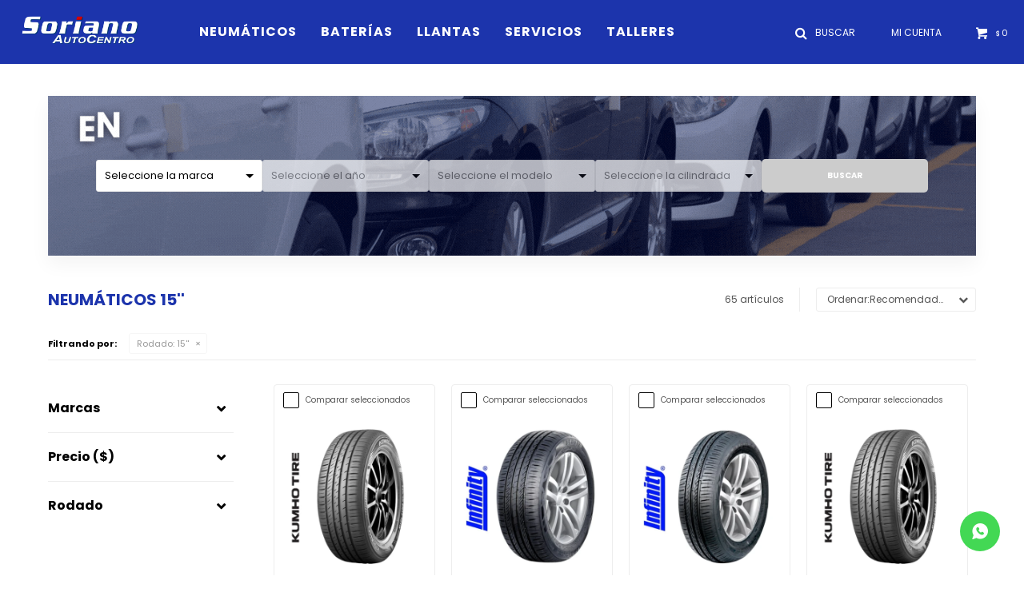

--- FILE ---
content_type: text/html; charset=utf-8
request_url: https://www.sorianoautocentro.com.uy/neumaticos?rodado=15
body_size: 11588
content:
 <!DOCTYPE html> <html lang="es" class="no-js"> <head itemscope itemtype="http://schema.org/WebSite"> <meta charset="utf-8" /> <script> const GOOGLE_MAPS_CHANNEL_ID = '37'; </script> <link rel='preconnect' href='https://f.fcdn.app' /> <link rel='preconnect' href='https://fonts.googleapis.com' /> <link rel='preconnect' href='https://www.facebook.com' /> <link rel='preconnect' href='https://www.google-analytics.com' /> <link rel="dns-prefetch" href="https://cdnjs.cloudflare.com" /> <title itemprop='name'>Neumáticos 15&#039;&#039; — Autocentro Soriano</title> <meta name="description" content="" /> <meta name="keywords" content="Neumáticos" /> <link itemprop="url" rel="canonical" href="https://www.sorianoautocentro.com.uy/neumaticos?rodado=15" /> <meta property="og:title" content="Neumáticos 15&#039;&#039; — Autocentro Soriano" /><meta property="og:description" content="" /><meta property="og:type" content="website" /><meta property="og:image" content="https://www.sorianoautocentro.com.uy/public/web/img/logo-og.png"/><meta property="og:url" content="https://www.sorianoautocentro.com.uy/neumaticos?rodado=15" /><meta property="og:site_name" content="Autocentro Soriano" /> <meta name='twitter:description' content='' /> <meta name='twitter:image' content='https://www.sorianoautocentro.com.uy/public/web/img/logo-og.png' /> <meta name='twitter:url' content='https://www.sorianoautocentro.com.uy/neumaticos?rodado=15' /> <meta name='twitter:card' content='summary' /> <meta name='twitter:title' content='Neumáticos 15&amp;#039;&amp;#039; — Autocentro Soriano' /> <script>document.getElementsByTagName('html')[0].setAttribute('class', 'js ' + ('ontouchstart' in window || navigator.msMaxTouchPoints ? 'is-touch' : 'no-touch'));</script> <script> var FN_TC = { M1 : 38.56, M2 : 1 }; </script> <script>window.dataLayer = window.dataLayer || [];var _tmData = {"fbPixel":"","hotJar":"","zopimId":"","app":"web"};</script> <script>(function(w,d,s,l,i){w[l]=w[l]||[];w[l].push({'gtm.start': new Date().getTime(),event:'gtm.js'});var f=d.getElementsByTagName(s)[0], j=d.createElement(s),dl=l!='dataLayer'?'&l='+l:'';j.setAttribute('defer', 'defer');j.src= 'https://www.googletagmanager.com/gtm.js?id='+i+dl;f.parentNode.insertBefore(j,f); })(window,document,'script','dataLayer','GTM-5NL6QD9');</script> <meta id='viewportMetaTag' name="viewport" content="width=device-width, initial-scale=1.0, maximum-scale=1,user-scalable=no"> <link rel="shortcut icon" href="https://f.fcdn.app/assets/commerce/www.sorianoautocentro.com.uy/5efa_c978/public/web/favicon.ico" /> <link rel="apple-itouch-icon" href="https://f.fcdn.app/assets/commerce/www.sorianoautocentro.com.uy/f3dc_33c7/public/web/favicon.png" /> <link rel="preconnect" href="https://fonts.googleapis.com"> <link rel="preconnect" href="https://fonts.gstatic.com" crossorigin> <link href="https://fonts.googleapis.com/css2?family=Poppins:ital,wght@0,400;0,700;1,400;1,700&display=swap" rel="stylesheet"> <link href="https://f.fcdn.app/assets/commerce/www.sorianoautocentro.com.uy/0000_77c6/s.21010150148294022039431218759947.css" rel="stylesheet"/> <script src="https://f.fcdn.app/assets/commerce/www.sorianoautocentro.com.uy/0000_77c6/s.20316052329702157433214204126646.js"></script> <!--[if lt IE 9]> <script type="text/javascript" src="https://cdnjs.cloudflare.com/ajax/libs/html5shiv/3.7.3/html5shiv.js"></script> <![endif]--> <link rel="manifest" href="https://f.fcdn.app/assets/manifest.json" /> </head> <body id='pgCatalogo' class='headerMenuBasic footer1 headerSubMenuFade buscadorSlideTop compraSlide compraLeft filtrosFixed fichaMobileFixedActions pc-neumaticos items4'> <noscript><iframe src="https://www.googletagmanager.com/ns.html?id=GTM-5NL6QD9" height="0" width="0" style="display:none;visibility:hidden"></iframe></noscript> <script> (function (d, s, id) { var js, fjs = d.getElementsByTagName(s)[0]; if (d.getElementById(id)) return; js = d.createElement(s); js.id = id; js.setAttribute('defer', 'defer'); /* */ js.src = 'https://connect.facebook.net/es_LA/sdk/xfbml.js#xfbml=1&version=v3.0&autoLogAppEvents=1'; /* */ fjs.parentNode.insertBefore(js, fjs); }(document, 'script', 'facebook-jssdk')); </script> <script> window.fbAsyncInit = function () { FB.init({ appId: '3101750150132795', autoLogAppEvents: true, xfbml: true, version: 'v3.0' }); }; var FBLogin = new (function () { var $frmLogin = null; var reRequest = false; var setMensajeError = function (msj) { var $frm = getFrmLogin(); if ($frm != null) { var $divMsj = $('.msg.err:first', $frm); if ($divMsj.length == 0) { $divMsj = $('<div class="msg err"><p></p></div>'); $divMsj.insertBefore($('.fld-grp:first', $frm)); } $('p:first', $divMsj).text(msj); } }; var getFrmLogin = function () { if ($frmLogin == null) { $frmLogin = $('#frmLogin'); if ($frmLogin.length == 0) { $frmLogin = null; } } return $frmLogin; }; var login = function () { var opt = { scope: 'public_profile,email' }; if (reRequest === true) { opt.auth_type = 'rerequest'; } FB.login(function (response) { if (response.status === 'connected') { $.ajax({ url: 'https://www.sorianoautocentro.com.uy/ajax?service=login-fb', data: { tk: response.authResponse.accessToken }, dataType: 'json', success: function (json) { if (json.logged == true) { location.href = location.href.replace(/#.*/, ''); } else if (json.scope != undefined) { setMensajeError(json.msj); if (reRequest == false) { reRequest = true; login(); } } } }); } }, opt); }; this.login = function () { login(); }; $(function () { $('body:first').on('click', '.btnLoginFacebook', function (e) { e.preventDefault(); try { FBLogin.login(); } catch (e) { } }); }); })(); </script> <div id="pre"> <div id="wrapper"> <header id="header" role="banner"> <div class="cnt"> <div id="logo"><a href="/"><img src="https://f.fcdn.app/assets/commerce/www.sorianoautocentro.com.uy/34d0_71c8/public/web/img/logo.svg" alt="Autocentro Soriano" /></a></div> <nav id="menu" data-fn="fnMainMenu"> <ul class="lst main"> <li class="it neumaticos"> <a target="_self" href="https://www.sorianoautocentro.com.uy/neumaticos" class="tit">Neumáticos</a> <div class="subMenu"> <div class="cnt"> <ul> <li class=" marca goodyear"><a target="_self" href="https://www.sorianoautocentro.com.uy/neumaticos?marca=goodyear" class="tit">GOODYEAR</a></li> <li class=" marca infinity"><a target="_self" href="https://www.sorianoautocentro.com.uy/neumaticos?marca=infinity" class="tit">INFINITY</a></li> <li class=" marca atlas"><a target="_self" href="https://www.sorianoautocentro.com.uy/neumaticos?marca=atlas" class="tit">ATLAS</a></li> <li class=" marca linglong"><a target="_self" href="https://www.sorianoautocentro.com.uy/neumaticos?marca=linglong" class="tit">LINGLONG</a></li> <li class=" marca cooper"><a target="_self" href="https://www.sorianoautocentro.com.uy/neumaticos?marca=cooper" class="tit">COOPER</a></li> <li class=" marca kelly"><a target="_self" href="https://www.sorianoautocentro.com.uy/neumaticos?marca=kelly" class="tit">KELLY</a></li> <li class=" marca kumho"><a target="_self" href="https://www.sorianoautocentro.com.uy/neumaticos?marca=kumho" class="tit">KUMHO</a></li> <li class=" marca vredestein"><a target="_self" href="https://www.sorianoautocentro.com.uy/neumaticos?marca=vredestein" class="tit">VREDESTEIN</a></li> <li class=""><a target="_self" href="https://www.sorianoautocentro.com.uy/catalogo?grp=61" class="tit">VEHÍCULOS ELÉCTRICOS</a></li> </ul> </div> </div> </li> <li class="it baterias"> <a target="_self" href="https://www.sorianoautocentro.com.uy/baterias" class="tit">Baterías</a> <div class="subMenu"> <div class="cnt"> <ul> <li class=" marca moura"><a target="_self" href="https://www.sorianoautocentro.com.uy/baterias?marca=moura" class="tit">MOURA</a></li> <li class=" marca inci-aku"><a target="_self" href="https://www.sorianoautocentro.com.uy/baterias?marca=inci-aku" class="tit">INCI AKU</a></li> <li class=" marca soriano"><a target="_self" href="https://www.sorianoautocentro.com.uy/baterias?marca=soriano" class="tit">SORIANO</a></li> </ul> </div> </div> </li> <li class="it llantas"> <a target="_self" href="https://www.sorianoautocentro.com.uy/llantas" class="tit">Llantas</a> <div class="subMenu"> <div class="cnt"> <ul> <li class=" marca hrs"><a target="_self" href="https://www.sorianoautocentro.com.uy/llantas?marca=hrs" class="tit">HRS</a></li> <li class=" marca accesorios-para-llantas"><a target="_self" href="https://www.sorianoautocentro.com.uy/llantas?marca=accesorios-para-llantas" class="tit">Accesorios para llantas</a></li> <li class=" marca centro-tapa-de-llantas"><a target="_self" href="https://www.sorianoautocentro.com.uy/llantas?marca=centro-tapa-de-llantas" class="tit">Centro/tapa de llantas</a></li> </ul> </div> </div> </li> <li class="it "> <a target="_self" href="https://www.sorianoautocentro.com.uy/servicios" class="tit">Servicios</a> <div class="subMenu"> <div class="cnt"> <ul> <li class=""><a target="_self" href="/catalogo?grp=11" class="tit">Cambio de aceite</a></li> <li class=""><a target="_self" href="/catalogo?grp=13" class="tit">Diagnóstico</a></li> <li class=""><a target="_self" href="/catalogo?grp=14" class="tit">Mantenimiento</a></li> <li class=""><a target="_self" href="/catalogo?grp=12" class="tit">Alineación y balanceos</a></li> </ul> </div> </div> </li> <li class="it "> <a target="_self" href="https://www.sorianoautocentro.com.uy/talleres" class="tit">Talleres</a> <div class="subMenu"> <div class="cnt"> <ul> </ul> </div> </div> </li> </ul> </nav> <div class="toolsItem frmBusqueda" data-version='1'> <button type="button" class="btnItem btnMostrarBuscador"> <span class="ico"></span> <span class="txt"></span> </button> <form action="/catalogo"> <div class="cnt"> <span class="btnCerrar"> <span class="ico"></span> <span class="txt"></span> </span> <label class="lbl"> <b>Buscar productos</b> <input maxlength="48" required="" autocomplete="off" type="search" name="q" placeholder="Buscar productos..." /> </label> <button class="btnBuscar" type="submit"> <span class="ico"></span> <span class="txt"></span> </button> </div> </form> </div> <div class="toolsItem accesoMiCuentaCnt" data-logged="off" data-version='1'> <a href="/mi-cuenta" class="btnItem btnMiCuenta"> <span class="ico"></span> <span class="txt"></span> <span class="usuario"> <span class="nombre"></span> <span class="apellido"></span> </span> </a> <div class="miCuentaMenu"> <ul class="lst"> <li class="it"><a href='/mi-cuenta/mis-datos' class="tit" >Mis datos</a></li> <li class="it"><a href='/mi-cuenta/direcciones' class="tit" >Mis direcciones</a></li> <li class="it"><a href='/mi-cuenta/compras' class="tit" >Mis compras</a></li> <li class="it"><a href='/mi-cuenta/wish-list' class="tit" >Wish List</a></li> <li class="it itSalir"><a href='/salir' class="tit" >Salir</a></li> </ul> </div> </div> <div id="miCompra" data-show="off" data-fn="fnMiCompra" class="toolsItem" data-version="1"> </div> <a id="btnMainMenuMobile" href="javascript:mainMenuMobile.show();"><span class="ico">&#59421;</span><span class="txt">Menú</span></a> </div> </header> <!-- end:header --> <div id="central" data-catalogo="on" data-tit="Neumáticos 15&#039;&#039; " data-url="https://www.sorianoautocentro.com.uy/neumaticos?rodado=15" data-total="65" data-pc="neumaticos"> <div id="catalogoBannerListado"> <div data-id="22" data-area="ListadoProductos" class="banner"><div class="caracteristicas-form" data-fn="fnCotizadorWheels"> <picture><source media="(min-width: 1280px)" srcset="//f.fcdn.app/imgs/866e69/www.sorianoautocentro.com.uy/ausouy/c534/webp/recursos/290/1160x200/buscador-de-neumaticos-1-1.gif" width='1160' height='200' ><source media="(max-width: 1279px) and (min-width: 1024px)" srcset="//f.fcdn.app/imgs/fa1dc2/www.sorianoautocentro.com.uy/ausouy/44d0/webp/recursos/324/980x200/buscador-de-neumaticos-980x200.gif" width='980' height='200' ><source media="(max-width: 640px) AND (orientation: portrait)" srcset="//f.fcdn.app/imgs/5d74cd/www.sorianoautocentro.com.uy/ausouy/c879/webp/recursos/293/0x0/640x200-encontra-la-medida-de-tu.gif" ><source media="(max-width: 1023px)" srcset="//f.fcdn.app/imgs/520f6e/www.sorianoautocentro.com.uy/ausouy/9ddc/webp/recursos/292/1024x400/buscador-de-neumatico-1024x400.gif" width='1024' height='400' ><img src="//f.fcdn.app/imgs/866e69/www.sorianoautocentro.com.uy/ausouy/c534/webp/recursos/290/1160x200/buscador-de-neumaticos-1-1.gif" alt="Buscador en listado - No borrar" width='1160' height='200' ></picture> <div class="form-flex"> <div class="form-group data"> <label for="marca-select"></label><select name="marca" class="make widget-select" id="marca-select"> <option value="1">Seleccione la marca</option> </select> </div> <div class="form-group data"> <label for="year-select"></label><select name="year" class="year widget-select" id="year-select" disabled> <option value="1">Seleccione el año</option> </select> </div> <div class="form-group data"> <label for="model-select"></label><select name="model" class="model widget-select" id="model-select" disabled> <option value="1">Seleccione el modelo</option> </select> </div> <div class="form-group data"> <label for="modification-select"></label><select name="modification" class="model widget-select" id="modification-select" disabled> <option value="1">Seleccione la cilindrada</option> </select> </div> <div class="form-group affter-unset"> <button class="btn btn-primary" style="cursor:pointer;" id="buscar-button" disabled>BUSCAR</button> </div> </div> </div></div> </div> <div id="wrapperFicha"></div> <div class='hdr'> <h1 class="tit">Neumáticos 15&#039;&#039;</h1> <div class="tools"> <div class="tot">65 artículos </div> <span class="btn btn01 btnMostrarFiltros" title="Filtrar productos"></span> <div class="orden"><select name='ord' class="custom" id='cboOrdenCatalogo' data-pred="rec" ><option value="rec" selected="selected" >Recomendados</option><option value="new" >Recientes</option><option value="cat" >Categoría</option><option value="pra" >Menor precio</option><option value="prd" >Mayor precio</option></select></div> </div> </div> <div id="catalogoFiltrosSeleccionados"><strong class=tit>Filtrando por:</strong><a rel="nofollow" href="https://www.sorianoautocentro.com.uy/neumaticos" title="Quitar" class="it" data-tipo="caracteristica"><span class="nom">Rodado:</span> 15&#039;&#039;</a></div> <section id="main" role="main"> <div id='catalogoProductos' class='articleList aListProductos ' data-tot='12' data-totAbs='65' data-cargarVariantes='1'><div class='it grp18 grp27 grp36 grp51 grp82' data-disp='1' data-codProd='C.KU.175.60.15.ES31' data-codVar='C.KU.175.60.15.ES31' data-im='//f.fcdn.app/assets/nd.png'><div class='cnt'><div class="acciones"> <div class="compare"> <div class="fld"> <label class="toggleButton deviceComp unchecked"> <input type="checkbox" data-fn="fnCompararChk" autocomplete="off"/> <b>Comparar seleccionados</b> </label> </div> </div> </div> <a class="img" href="https://www.sorianoautocentro.com.uy/catalogo/175-60-r15-kumho-es31-ecowing-81h_C.KU.175.60.15.ES31_C.KU.175.60.15.ES31" title="175/60 R15 KUMHO ES31 ECOWING 81H"> <div class="logoMarca"></div> <div class="cocardas"></div> <img loading='lazy' src='//f.fcdn.app/imgs/a28e39/www.sorianoautocentro.com.uy/ausouy/f0df/webp/catalogo/C.KU.175.60.15.ES31_C.KU.175.60.15.ES31_1/450x450/175-60-r15-kumho-es31-ecowing-81h-175-60-r15-kumho-es31-ecowing-81h.jpg' alt='175/60 R15 KUMHO ES31 ECOWING 81H 175/60 R15 KUMHO ES31 ECOWING 81H' width='450' height='450' /> <span data-fn="fnLoadImg" data-src="//f.fcdn.app/imgs/d29527/www.sorianoautocentro.com.uy/ausouy/919f/webp/catalogo/C.KU.175.60.15.ES31_C.KU.175.60.15.ES31_2/450x450/175-60-r15-kumho-es31-ecowing-81h-175-60-r15-kumho-es31-ecowing-81h.jpg" data-alt="" data-w="450" data-h="450"></span> </a> <div class="info"> <a class="tit" href="https://www.sorianoautocentro.com.uy/catalogo/175-60-r15-kumho-es31-ecowing-81h_C.KU.175.60.15.ES31_C.KU.175.60.15.ES31" title="175/60 R15 KUMHO ES31 ECOWING 81H">175/60 R15 KUMHO ES31 ECOWING 81H</a> <div class="precios"> <strong class="precio venta"><span class="sim">USD</span> <span class="monto">99,00</span></strong> </div> <div class="descuentosMDP"><div class='desc_13'> <span class='img' title='15% BBVA estado cuenta -oculto'><img loading='lazy' src='//f.fcdn.app/imgs/e5e70c/www.sorianoautocentro.com.uy/ausouy/a367/webp/descuentos/704/0x0/bbva-black-platinum.png' alt='15% BBVA estado cuenta -oculto' /></span> <span class="precio"><span class="sim">USD</span> <span class="monto">84,15</span></span></div><div class='desc_12'> <span class='img' title='10% BBVA estado cuenta-oculto'><img loading='lazy' src='//f.fcdn.app/imgs/d7ad45/www.sorianoautocentro.com.uy/ausouy/0322/webp/descuentos/705/0x0/diseno-sin-titulo-2.png' alt='10% BBVA estado cuenta-oculto' /></span> <span class="precio"><span class="sim">USD</span> <span class="monto">89,10</span></span></div></div> <button class="btn btn01 btnComprar" onclick="miCompra.agregarArticulo('1:C.KU.175.60.15.ES31:C.KU.175.60.15.ES31:U:1',1)" data-sku="1:C.KU.175.60.15.ES31:C.KU.175.60.15.ES31:U:1"><span></span></button> <div class="variantes"></div> <!--<div class="marca">KUMHO</div>--> <!--<div class="desc"></div>--> </div><input type="hidden" class="json" style="display:none" value="{&quot;sku&quot;:{&quot;fen&quot;:&quot;1:C.KU.175.60.15.ES31:C.KU.175.60.15.ES31:U:1&quot;,&quot;com&quot;:&quot;324023&quot;},&quot;producto&quot;:{&quot;codigo&quot;:&quot;C.KU.175.60.15.ES31&quot;,&quot;nombre&quot;:&quot;175\/60 R15 KUMHO ES31 ECOWING 81H&quot;,&quot;categoria&quot;:&quot;Neum\u00e1ticos&quot;,&quot;marca&quot;:&quot;KUMHO&quot;},&quot;variante&quot;:{&quot;codigo&quot;:&quot;C.KU.175.60.15.ES31&quot;,&quot;codigoCompleto&quot;:&quot;C.KU.175.60.15.ES31C.KU.175.60.15.ES31&quot;,&quot;nombre&quot;:&quot;175\/60 R15 KUMHO ES31 ECOWING 81H&quot;,&quot;nombreCompleto&quot;:&quot;175\/60 R15 KUMHO ES31 ECOWING 81H&quot;,&quot;img&quot;:{&quot;u&quot;:&quot;\/\/f.fcdn.app\/imgs\/f42b2a\/www.sorianoautocentro.com.uy\/ausouy\/f0df\/webp\/catalogo\/C.KU.175.60.15.ES31_C.KU.175.60.15.ES31_1\/1024-1024\/175-60-r15-kumho-es31-ecowing-81h-175-60-r15-kumho-es31-ecowing-81h.jpg&quot;},&quot;url&quot;:&quot;https:\/\/www.sorianoautocentro.com.uy\/catalogo\/175-60-r15-kumho-es31-ecowing-81h_C.KU.175.60.15.ES31_C.KU.175.60.15.ES31&quot;,&quot;tieneStock&quot;:false,&quot;ordenVariante&quot;:&quot;999&quot;},&quot;nomPresentacion&quot;:&quot;175\/60 R15 KUMHO ES31 ECOWING 81&quot;,&quot;nombre&quot;:&quot;175\/60 R15 KUMHO ES31 ECOWING 81H&quot;,&quot;nombreCompleto&quot;:&quot;175\/60 R15 KUMHO ES31 ECOWING 81H&quot;,&quot;precioMonto&quot;:99,&quot;moneda&quot;:{&quot;nom&quot;:&quot;M2&quot;,&quot;nro&quot;:840,&quot;cod&quot;:&quot;USD&quot;,&quot;sim&quot;:&quot;USD&quot;},&quot;sale&quot;:false,&quot;outlet&quot;:false,&quot;nuevo&quot;:false}" /></div></div><div class='it grp16 grp20 grp27 grp51 grp82' data-disp='1' data-codProd='C.IN.175.60.15.ECOSIS' data-codVar='C.IN.175.60.15.ECOSIS' data-im='//f.fcdn.app/assets/nd.png'><div class='cnt'><div class="acciones"> <div class="compare"> <div class="fld"> <label class="toggleButton deviceComp unchecked"> <input type="checkbox" data-fn="fnCompararChk" autocomplete="off"/> <b>Comparar seleccionados</b> </label> </div> </div> </div> <a class="img" href="https://www.sorianoautocentro.com.uy/catalogo/175-60-r15-infinity-ecosis-81h_C.IN.175.60.15.ECOSIS_C.IN.175.60.15.ECOSIS" title="175/60 R15 INFINITY ECOSIS 81H"> <div class="logoMarca"></div> <div class="cocardas"></div> <img loading='lazy' src='//f.fcdn.app/imgs/cd3add/www.sorianoautocentro.com.uy/ausouy/a4c8/webp/catalogo/C.IN.175.60.15.ECOSIS_C.IN.175.60.15.ECOSIS_1/450x450/175-60-r15-infinity-ecosis-81h-175-60-r15-infinity-ecosis-81h.jpg' alt='175/60 R15 INFINITY ECOSIS 81H 175/60 R15 INFINITY ECOSIS 81H' width='450' height='450' /> <span data-fn="fnLoadImg" data-src="//f.fcdn.app/imgs/ebf830/www.sorianoautocentro.com.uy/ausouy/f6da/webp/catalogo/C.IN.175.60.15.ECOSIS_C.IN.175.60.15.ECOSIS_2/450x450/175-60-r15-infinity-ecosis-81h-175-60-r15-infinity-ecosis-81h.jpg" data-alt="" data-w="450" data-h="450"></span> </a> <div class="info"> <a class="tit" href="https://www.sorianoautocentro.com.uy/catalogo/175-60-r15-infinity-ecosis-81h_C.IN.175.60.15.ECOSIS_C.IN.175.60.15.ECOSIS" title="175/60 R15 INFINITY ECOSIS 81H">175/60 R15 INFINITY ECOSIS 81H</a> <div class="precios"> <strong class="precio venta"><span class="sim">USD</span> <span class="monto">63,99</span></strong> </div> <div class="descuentosMDP"><div class='desc_6'> <span class='img' title='BBVA 30% OFF TODO EL AÑO'><img loading='lazy' src='//f.fcdn.app/imgs/b6b799/www.sorianoautocentro.com.uy/ausouy/e86e/webp/descuentos/85/0x0/diseno-sin-titulo-3.png' alt='BBVA 30% OFF TODO EL AÑO' /></span> <span class="precio"><span class="sim">USD</span> <span class="monto">44,79</span></span></div><div class='desc_7'> <span class='img' title='BBVA 20% OFF TODO EL AÑO'><img loading='lazy' src='//f.fcdn.app/imgs/eab00d/www.sorianoautocentro.com.uy/ausouy/1a05/webp/descuentos/86/0x0/orointernacional.png' alt='BBVA 20% OFF TODO EL AÑO' /></span> <span class="precio"><span class="sim">USD</span> <span class="monto">51,19</span></span></div></div> <button class="btn btn01 btnComprar" onclick="miCompra.agregarArticulo('1:C.IN.175.60.15.ECOSIS:C.IN.175.60.15.ECOSIS:U:1',1)" data-sku="1:C.IN.175.60.15.ECOSIS:C.IN.175.60.15.ECOSIS:U:1"><span></span></button> <div class="variantes"></div> <!--<div class="marca">INFINITY</div>--> <!--<div class="desc"></div>--> </div><input type="hidden" class="json" style="display:none" value="{&quot;sku&quot;:{&quot;fen&quot;:&quot;1:C.IN.175.60.15.ECOSIS:C.IN.175.60.15.ECOSIS:U:1&quot;,&quot;com&quot;:&quot;417404&quot;},&quot;producto&quot;:{&quot;codigo&quot;:&quot;C.IN.175.60.15.ECOSIS&quot;,&quot;nombre&quot;:&quot;175\/60 R15 INFINITY ECOSIS 81H&quot;,&quot;categoria&quot;:&quot;Neum\u00e1ticos&quot;,&quot;marca&quot;:&quot;INFINITY&quot;},&quot;variante&quot;:{&quot;codigo&quot;:&quot;C.IN.175.60.15.ECOSIS&quot;,&quot;codigoCompleto&quot;:&quot;C.IN.175.60.15.ECOSISC.IN.175.60.15.ECOSIS&quot;,&quot;nombre&quot;:&quot;175\/60 R15 INFINITY ECOSIS 81H&quot;,&quot;nombreCompleto&quot;:&quot;175\/60 R15 INFINITY ECOSIS 81H&quot;,&quot;img&quot;:{&quot;u&quot;:&quot;\/\/f.fcdn.app\/imgs\/87536b\/www.sorianoautocentro.com.uy\/ausouy\/a4c8\/webp\/catalogo\/C.IN.175.60.15.ECOSIS_C.IN.175.60.15.ECOSIS_1\/1024-1024\/175-60-r15-infinity-ecosis-81h-175-60-r15-infinity-ecosis-81h.jpg&quot;},&quot;url&quot;:&quot;https:\/\/www.sorianoautocentro.com.uy\/catalogo\/175-60-r15-infinity-ecosis-81h_C.IN.175.60.15.ECOSIS_C.IN.175.60.15.ECOSIS&quot;,&quot;tieneStock&quot;:false,&quot;ordenVariante&quot;:&quot;999&quot;},&quot;nomPresentacion&quot;:&quot;175\/60 R15 INFINITY ECOSIS 81H&quot;,&quot;nombre&quot;:&quot;175\/60 R15 INFINITY ECOSIS 81H&quot;,&quot;nombreCompleto&quot;:&quot;175\/60 R15 INFINITY ECOSIS 81H&quot;,&quot;precioMonto&quot;:63.99,&quot;moneda&quot;:{&quot;nom&quot;:&quot;M2&quot;,&quot;nro&quot;:840,&quot;cod&quot;:&quot;USD&quot;,&quot;sim&quot;:&quot;USD&quot;},&quot;sale&quot;:false,&quot;outlet&quot;:false,&quot;nuevo&quot;:false}" /></div></div><div class='it grp16 grp20 grp27 grp51 grp82' data-disp='1' data-codProd='C.IN.175..65.15.ECOPIONEER' data-codVar='C.IN.175..65.15.ECOPIONEER' data-im='//f.fcdn.app/assets/nd.png'><div class='cnt'><div class="acciones"> <div class="compare"> <div class="fld"> <label class="toggleButton deviceComp unchecked"> <input type="checkbox" data-fn="fnCompararChk" autocomplete="off"/> <b>Comparar seleccionados</b> </label> </div> </div> </div> <a class="img" href="https://www.sorianoautocentro.com.uy/catalogo/175-65-r15-infinity-ecopioneer-88h_C.IN.175..65.15.ECOPIONEER_C.IN.175..65.15.ECOPIONEER" title="175/65 R15 INFINITY ECOPIONEER 88H"> <div class="logoMarca"></div> <div class="cocardas"></div> <img loading='lazy' src='//f.fcdn.app/imgs/2c1f12/www.sorianoautocentro.com.uy/ausouy/b6a7/webp/catalogo/C.IN.175..65.15.ECOPIONEER_C.IN.175..65.15.ECOPIONEER_1/450x450/175-65-r15-infinity-ecopioneer-88h-175-65-r15-infinity-ecopioneer-88h.jpg' alt='175/65 R15 INFINITY ECOPIONEER 88H 175/65 R15 INFINITY ECOPIONEER 88H' width='450' height='450' /> <span data-fn="fnLoadImg" data-src="//f.fcdn.app/imgs/e08288/www.sorianoautocentro.com.uy/ausouy/1fc1/webp/catalogo/C.IN.175..65.15.ECOPIONEER_C.IN.175..65.15.ECOPIONEER_2/450x450/175-65-r15-infinity-ecopioneer-88h-175-65-r15-infinity-ecopioneer-88h.jpg" data-alt="" data-w="450" data-h="450"></span> </a> <div class="info"> <a class="tit" href="https://www.sorianoautocentro.com.uy/catalogo/175-65-r15-infinity-ecopioneer-88h_C.IN.175..65.15.ECOPIONEER_C.IN.175..65.15.ECOPIONEER" title="175/65 R15 INFINITY ECOPIONEER 88H">175/65 R15 INFINITY ECOPIONEER 88H</a> <div class="precios"> <strong class="precio venta"><span class="sim">USD</span> <span class="monto">69,99</span></strong> </div> <div class="descuentosMDP"><div class='desc_6'> <span class='img' title='BBVA 30% OFF TODO EL AÑO'><img loading='lazy' src='//f.fcdn.app/imgs/b6b799/www.sorianoautocentro.com.uy/ausouy/e86e/webp/descuentos/85/0x0/diseno-sin-titulo-3.png' alt='BBVA 30% OFF TODO EL AÑO' /></span> <span class="precio"><span class="sim">USD</span> <span class="monto">48,99</span></span></div><div class='desc_7'> <span class='img' title='BBVA 20% OFF TODO EL AÑO'><img loading='lazy' src='//f.fcdn.app/imgs/eab00d/www.sorianoautocentro.com.uy/ausouy/1a05/webp/descuentos/86/0x0/orointernacional.png' alt='BBVA 20% OFF TODO EL AÑO' /></span> <span class="precio"><span class="sim">USD</span> <span class="monto">55,99</span></span></div></div> <button class="btn btn01 btnComprar" onclick="miCompra.agregarArticulo('1:C.IN.175..65.15.ECOPIONEER:C.IN.175..65.15.ECOPIONEER:U:1',1)" data-sku="1:C.IN.175..65.15.ECOPIONEER:C.IN.175..65.15.ECOPIONEER:U:1"><span></span></button> <div class="variantes"></div> <!--<div class="marca">INFINITY</div>--> <!--<div class="desc"></div>--> </div><input type="hidden" class="json" style="display:none" value="{&quot;sku&quot;:{&quot;fen&quot;:&quot;1:C.IN.175..65.15.ECOPIONEER:C.IN.175..65.15.ECOPIONEER:U:1&quot;,&quot;com&quot;:&quot;478910&quot;},&quot;producto&quot;:{&quot;codigo&quot;:&quot;C.IN.175..65.15.ECOPIONEER&quot;,&quot;nombre&quot;:&quot;175\/65 R15 INFINITY ECOPIONEER 88H&quot;,&quot;categoria&quot;:&quot;Neum\u00e1ticos&quot;,&quot;marca&quot;:&quot;INFINITY&quot;},&quot;variante&quot;:{&quot;codigo&quot;:&quot;C.IN.175..65.15.ECOPIONEER&quot;,&quot;codigoCompleto&quot;:&quot;C.IN.175..65.15.ECOPIONEERC.IN.175..65.15.ECOPIONEER&quot;,&quot;nombre&quot;:&quot;175\/65 R15 INFINITY ECOPIONEER 88H&quot;,&quot;nombreCompleto&quot;:&quot;175\/65 R15 INFINITY ECOPIONEER 88H&quot;,&quot;img&quot;:{&quot;u&quot;:&quot;\/\/f.fcdn.app\/imgs\/d880f7\/www.sorianoautocentro.com.uy\/ausouy\/b6a7\/webp\/catalogo\/C.IN.175..65.15.ECOPIONEER_C.IN.175..65.15.ECOPIONEER_1\/1024-1024\/175-65-r15-infinity-ecopioneer-88h-175-65-r15-infinity-ecopioneer-88h.jpg&quot;},&quot;url&quot;:&quot;https:\/\/www.sorianoautocentro.com.uy\/catalogo\/175-65-r15-infinity-ecopioneer-88h_C.IN.175..65.15.ECOPIONEER_C.IN.175..65.15.ECOPIONEER&quot;,&quot;tieneStock&quot;:false,&quot;ordenVariante&quot;:&quot;999&quot;},&quot;nomPresentacion&quot;:&quot;175\/65 R15 INFINITY ECOPIONEER 8&quot;,&quot;nombre&quot;:&quot;175\/65 R15 INFINITY ECOPIONEER 88H&quot;,&quot;nombreCompleto&quot;:&quot;175\/65 R15 INFINITY ECOPIONEER 88H&quot;,&quot;precioMonto&quot;:69.99,&quot;moneda&quot;:{&quot;nom&quot;:&quot;M2&quot;,&quot;nro&quot;:840,&quot;cod&quot;:&quot;USD&quot;,&quot;sim&quot;:&quot;USD&quot;},&quot;sale&quot;:false,&quot;outlet&quot;:false,&quot;nuevo&quot;:false}" /></div></div><div class='it grp18 grp27 grp36 grp51 grp82' data-disp='1' data-codProd='C.KU.175.65.15.ES31' data-codVar='C.KU.175.65.15.ES31' data-im='//f.fcdn.app/assets/nd.png'><div class='cnt'><div class="acciones"> <div class="compare"> <div class="fld"> <label class="toggleButton deviceComp unchecked"> <input type="checkbox" data-fn="fnCompararChk" autocomplete="off"/> <b>Comparar seleccionados</b> </label> </div> </div> </div> <a class="img" href="https://www.sorianoautocentro.com.uy/catalogo/175-65-r15-kumho-es31-ecowing-84t_C.KU.175.65.15.ES31_C.KU.175.65.15.ES31" title="175/65 R15 KUMHO ES31 ECOWING 84T"> <div class="logoMarca"></div> <div class="cocardas"></div> <img loading='lazy' src='//f.fcdn.app/imgs/9a5380/www.sorianoautocentro.com.uy/ausouy/f0df/webp/catalogo/C.KU.175.65.15.ES31_C.KU.175.65.15.ES31_1/450x450/175-65-r15-kumho-es31-ecowing-84t-175-65-r15-kumho-es31-ecowing-84t.jpg' alt='175/65 R15 KUMHO ES31 ECOWING 84T 175/65 R15 KUMHO ES31 ECOWING 84T' width='450' height='450' /> <span data-fn="fnLoadImg" data-src="//f.fcdn.app/imgs/ce1de7/www.sorianoautocentro.com.uy/ausouy/919f/webp/catalogo/C.KU.175.65.15.ES31_C.KU.175.65.15.ES31_2/450x450/175-65-r15-kumho-es31-ecowing-84t-175-65-r15-kumho-es31-ecowing-84t.jpg" data-alt="" data-w="450" data-h="450"></span> </a> <div class="info"> <a class="tit" href="https://www.sorianoautocentro.com.uy/catalogo/175-65-r15-kumho-es31-ecowing-84t_C.KU.175.65.15.ES31_C.KU.175.65.15.ES31" title="175/65 R15 KUMHO ES31 ECOWING 84T">175/65 R15 KUMHO ES31 ECOWING 84T</a> <div class="precios"> <strong class="precio venta"><span class="sim">USD</span> <span class="monto">97,00</span></strong> </div> <div class="descuentosMDP"><div class='desc_13'> <span class='img' title='15% BBVA estado cuenta -oculto'><img loading='lazy' src='//f.fcdn.app/imgs/e5e70c/www.sorianoautocentro.com.uy/ausouy/a367/webp/descuentos/704/0x0/bbva-black-platinum.png' alt='15% BBVA estado cuenta -oculto' /></span> <span class="precio"><span class="sim">USD</span> <span class="monto">82,45</span></span></div><div class='desc_12'> <span class='img' title='10% BBVA estado cuenta-oculto'><img loading='lazy' src='//f.fcdn.app/imgs/d7ad45/www.sorianoautocentro.com.uy/ausouy/0322/webp/descuentos/705/0x0/diseno-sin-titulo-2.png' alt='10% BBVA estado cuenta-oculto' /></span> <span class="precio"><span class="sim">USD</span> <span class="monto">87,30</span></span></div></div> <button class="btn btn01 btnComprar" onclick="miCompra.agregarArticulo('1:C.KU.175.65.15.ES31:C.KU.175.65.15.ES31:U:1',1)" data-sku="1:C.KU.175.65.15.ES31:C.KU.175.65.15.ES31:U:1"><span></span></button> <div class="variantes"></div> <!--<div class="marca">KUMHO</div>--> <!--<div class="desc"></div>--> </div><input type="hidden" class="json" style="display:none" value="{&quot;sku&quot;:{&quot;fen&quot;:&quot;1:C.KU.175.65.15.ES31:C.KU.175.65.15.ES31:U:1&quot;,&quot;com&quot;:&quot;468536&quot;},&quot;producto&quot;:{&quot;codigo&quot;:&quot;C.KU.175.65.15.ES31&quot;,&quot;nombre&quot;:&quot;175\/65 R15 KUMHO ES31 ECOWING 84T&quot;,&quot;categoria&quot;:&quot;Neum\u00e1ticos&quot;,&quot;marca&quot;:&quot;KUMHO&quot;},&quot;variante&quot;:{&quot;codigo&quot;:&quot;C.KU.175.65.15.ES31&quot;,&quot;codigoCompleto&quot;:&quot;C.KU.175.65.15.ES31C.KU.175.65.15.ES31&quot;,&quot;nombre&quot;:&quot;175\/65 R15 KUMHO ES31 ECOWING 84T&quot;,&quot;nombreCompleto&quot;:&quot;175\/65 R15 KUMHO ES31 ECOWING 84T&quot;,&quot;img&quot;:{&quot;u&quot;:&quot;\/\/f.fcdn.app\/imgs\/4e5f73\/www.sorianoautocentro.com.uy\/ausouy\/f0df\/webp\/catalogo\/C.KU.175.65.15.ES31_C.KU.175.65.15.ES31_1\/1024-1024\/175-65-r15-kumho-es31-ecowing-84t-175-65-r15-kumho-es31-ecowing-84t.jpg&quot;},&quot;url&quot;:&quot;https:\/\/www.sorianoautocentro.com.uy\/catalogo\/175-65-r15-kumho-es31-ecowing-84t_C.KU.175.65.15.ES31_C.KU.175.65.15.ES31&quot;,&quot;tieneStock&quot;:false,&quot;ordenVariante&quot;:&quot;999&quot;},&quot;nomPresentacion&quot;:&quot;175\/65 R15 KUMHO ES31 ECOWING 84&quot;,&quot;nombre&quot;:&quot;175\/65 R15 KUMHO ES31 ECOWING 84T&quot;,&quot;nombreCompleto&quot;:&quot;175\/65 R15 KUMHO ES31 ECOWING 84T&quot;,&quot;precioMonto&quot;:97,&quot;moneda&quot;:{&quot;nom&quot;:&quot;M2&quot;,&quot;nro&quot;:840,&quot;cod&quot;:&quot;USD&quot;,&quot;sim&quot;:&quot;USD&quot;},&quot;sale&quot;:false,&quot;outlet&quot;:false,&quot;nuevo&quot;:false}" /></div></div><div class='it grp16 grp27 grp51 grp82' data-disp='1' data-codProd='117833' data-codVar='117833' data-im='//f.fcdn.app/assets/nd.png'><div class='cnt'><div class="acciones"> <div class="compare"> <div class="fld"> <label class="toggleButton deviceComp unchecked"> <input type="checkbox" data-fn="fnCompararChk" autocomplete="off"/> <b>Comparar seleccionados</b> </label> </div> </div> </div> <a class="img" href="https://www.sorianoautocentro.com.uy/catalogo/175-65-r15-kelly-edge-sport-2-84t_117833_117833" title="175/65 R15 KELLY EDGE SPORT 2 84T"> <div class="logoMarca"></div> <div class="cocardas"></div> <img loading='lazy' src='//f.fcdn.app/imgs/f88186/www.sorianoautocentro.com.uy/ausouy/413b/webp/catalogo/117833_117833_1/450x450/175-65-r15-kelly-edge-sport-2-84t-175-65-r15-kelly-edge-sport-2-84t.jpg' alt='175/65 R15 KELLY EDGE SPORT 2 84T 175/65 R15 KELLY EDGE SPORT 2 84T' width='450' height='450' /> <span data-fn="fnLoadImg" data-src="//f.fcdn.app/imgs/4c23cb/www.sorianoautocentro.com.uy/ausouy/21a7/webp/catalogo/117833_117833_2/450x450/175-65-r15-kelly-edge-sport-2-84t-175-65-r15-kelly-edge-sport-2-84t.jpg" data-alt="" data-w="450" data-h="450"></span> </a> <div class="info"> <a class="tit" href="https://www.sorianoautocentro.com.uy/catalogo/175-65-r15-kelly-edge-sport-2-84t_117833_117833" title="175/65 R15 KELLY EDGE SPORT 2 84T">175/65 R15 KELLY EDGE SPORT 2 84T</a> <div class="precios"> <strong class="precio venta"><span class="sim">USD</span> <span class="monto">124,00</span></strong> </div> <div class="descuentosMDP"><div class='desc_6'> <span class='img' title='BBVA 30% OFF TODO EL AÑO'><img loading='lazy' src='//f.fcdn.app/imgs/b6b799/www.sorianoautocentro.com.uy/ausouy/e86e/webp/descuentos/85/0x0/diseno-sin-titulo-3.png' alt='BBVA 30% OFF TODO EL AÑO' /></span> <span class="precio"><span class="sim">USD</span> <span class="monto">86,80</span></span></div><div class='desc_7'> <span class='img' title='BBVA 20% OFF TODO EL AÑO'><img loading='lazy' src='//f.fcdn.app/imgs/eab00d/www.sorianoautocentro.com.uy/ausouy/1a05/webp/descuentos/86/0x0/orointernacional.png' alt='BBVA 20% OFF TODO EL AÑO' /></span> <span class="precio"><span class="sim">USD</span> <span class="monto">99,20</span></span></div></div> <button class="btn btn01 btnComprar" onclick="miCompra.agregarArticulo('1:117833:117833:U:1',1)" data-sku="1:117833:117833:U:1"><span></span></button> <div class="variantes"></div> <!--<div class="marca">KELLY</div>--> <!--<div class="desc"></div>--> </div><input type="hidden" class="json" style="display:none" value="{&quot;sku&quot;:{&quot;fen&quot;:&quot;1:117833:117833:U:1&quot;,&quot;com&quot;:&quot;479130&quot;},&quot;producto&quot;:{&quot;codigo&quot;:&quot;117833&quot;,&quot;nombre&quot;:&quot;175\/65 R15 KELLY EDGE SPORT 2 84T&quot;,&quot;categoria&quot;:&quot;Neum\u00e1ticos&quot;,&quot;marca&quot;:&quot;KELLY&quot;},&quot;variante&quot;:{&quot;codigo&quot;:&quot;117833&quot;,&quot;codigoCompleto&quot;:&quot;117833117833&quot;,&quot;nombre&quot;:&quot;175\/65 R15 KELLY EDGE SPORT 2 84T&quot;,&quot;nombreCompleto&quot;:&quot;175\/65 R15 KELLY EDGE SPORT 2 84T&quot;,&quot;img&quot;:{&quot;u&quot;:&quot;\/\/f.fcdn.app\/imgs\/d12ad5\/www.sorianoautocentro.com.uy\/ausouy\/413b\/webp\/catalogo\/117833_117833_1\/1024-1024\/175-65-r15-kelly-edge-sport-2-84t-175-65-r15-kelly-edge-sport-2-84t.jpg&quot;},&quot;url&quot;:&quot;https:\/\/www.sorianoautocentro.com.uy\/catalogo\/175-65-r15-kelly-edge-sport-2-84t_117833_117833&quot;,&quot;tieneStock&quot;:false,&quot;ordenVariante&quot;:&quot;999&quot;},&quot;nomPresentacion&quot;:&quot;175\/65 R15 KELLY EDGE SPORT 2 84&quot;,&quot;nombre&quot;:&quot;175\/65 R15 KELLY EDGE SPORT 2 84T&quot;,&quot;nombreCompleto&quot;:&quot;175\/65 R15 KELLY EDGE SPORT 2 84T&quot;,&quot;precioMonto&quot;:124,&quot;moneda&quot;:{&quot;nom&quot;:&quot;M2&quot;,&quot;nro&quot;:840,&quot;cod&quot;:&quot;USD&quot;,&quot;sim&quot;:&quot;USD&quot;},&quot;sale&quot;:false,&quot;outlet&quot;:false,&quot;nuevo&quot;:false}" /></div></div><div class='it grp18 grp27 grp39 grp51 grp82' data-disp='1' data-codProd='C.VR.175.65.15.ULTRAC' data-codVar='C.VR.175.65.15.ULTRAC' data-im='//f.fcdn.app/assets/nd.png'><div class='cnt'><div class="acciones"> <div class="compare"> <div class="fld"> <label class="toggleButton deviceComp unchecked"> <input type="checkbox" data-fn="fnCompararChk" autocomplete="off"/> <b>Comparar seleccionados</b> </label> </div> </div> </div> <a class="img" href="https://www.sorianoautocentro.com.uy/catalogo/175-65-r15-vredestein-ultrac-84h_C.VR.175.65.15.ULTRAC_C.VR.175.65.15.ULTRAC" title="175/65 R15 VREDESTEIN ULTRAC 84H"> <div class="logoMarca"></div> <div class="cocardas"></div> <img loading='lazy' src='//f.fcdn.app/imgs/cd169d/www.sorianoautocentro.com.uy/ausouy/228c/webp/catalogo/C.VR.175.65.15.ULTRAC_C.VR.175.65.15.ULTRAC_1/450x450/175-65-r15-vredestein-ultrac-84h-175-65-r15-vredestein-ultrac-84h.jpg' alt='175/65 R15 VREDESTEIN ULTRAC 84H 175/65 R15 VREDESTEIN ULTRAC 84H' width='450' height='450' /> <span data-fn="fnLoadImg" data-src="//f.fcdn.app/imgs/48cada/www.sorianoautocentro.com.uy/ausouy/c162/webp/catalogo/C.VR.175.65.15.ULTRAC_C.VR.175.65.15.ULTRAC_2/450x450/175-65-r15-vredestein-ultrac-84h-175-65-r15-vredestein-ultrac-84h.jpg" data-alt="" data-w="450" data-h="450"></span> </a> <div class="info"> <a class="tit" href="https://www.sorianoautocentro.com.uy/catalogo/175-65-r15-vredestein-ultrac-84h_C.VR.175.65.15.ULTRAC_C.VR.175.65.15.ULTRAC" title="175/65 R15 VREDESTEIN ULTRAC 84H">175/65 R15 VREDESTEIN ULTRAC 84H</a> <div class="precios"> <strong class="precio venta"><span class="sim">USD</span> <span class="monto">145,00</span></strong> </div> <div class="descuentosMDP"><div class='desc_13'> <span class='img' title='15% BBVA estado cuenta -oculto'><img loading='lazy' src='//f.fcdn.app/imgs/e5e70c/www.sorianoautocentro.com.uy/ausouy/a367/webp/descuentos/704/0x0/bbva-black-platinum.png' alt='15% BBVA estado cuenta -oculto' /></span> <span class="precio"><span class="sim">USD</span> <span class="monto">123,25</span></span></div><div class='desc_12'> <span class='img' title='10% BBVA estado cuenta-oculto'><img loading='lazy' src='//f.fcdn.app/imgs/d7ad45/www.sorianoautocentro.com.uy/ausouy/0322/webp/descuentos/705/0x0/diseno-sin-titulo-2.png' alt='10% BBVA estado cuenta-oculto' /></span> <span class="precio"><span class="sim">USD</span> <span class="monto">130,50</span></span></div></div> <button class="btn btn01 btnComprar" onclick="miCompra.agregarArticulo('1:C.VR.175.65.15.ULTRAC:C.VR.175.65.15.ULTRAC:U:1',1)" data-sku="1:C.VR.175.65.15.ULTRAC:C.VR.175.65.15.ULTRAC:U:1"><span></span></button> <div class="variantes"></div> <!--<div class="marca">VREDESTEIN</div>--> <!--<div class="desc"></div>--> </div><input type="hidden" class="json" style="display:none" value="{&quot;sku&quot;:{&quot;fen&quot;:&quot;1:C.VR.175.65.15.ULTRAC:C.VR.175.65.15.ULTRAC:U:1&quot;,&quot;com&quot;:&quot;478974&quot;},&quot;producto&quot;:{&quot;codigo&quot;:&quot;C.VR.175.65.15.ULTRAC&quot;,&quot;nombre&quot;:&quot;175\/65 R15 VREDESTEIN ULTRAC 84H&quot;,&quot;categoria&quot;:&quot;Neum\u00e1ticos&quot;,&quot;marca&quot;:&quot;VREDESTEIN&quot;},&quot;variante&quot;:{&quot;codigo&quot;:&quot;C.VR.175.65.15.ULTRAC&quot;,&quot;codigoCompleto&quot;:&quot;C.VR.175.65.15.ULTRACC.VR.175.65.15.ULTRAC&quot;,&quot;nombre&quot;:&quot;175\/65 R15 VREDESTEIN ULTRAC 84H&quot;,&quot;nombreCompleto&quot;:&quot;175\/65 R15 VREDESTEIN ULTRAC 84H&quot;,&quot;img&quot;:{&quot;u&quot;:&quot;\/\/f.fcdn.app\/imgs\/8ce512\/www.sorianoautocentro.com.uy\/ausouy\/228c\/webp\/catalogo\/C.VR.175.65.15.ULTRAC_C.VR.175.65.15.ULTRAC_1\/1024-1024\/175-65-r15-vredestein-ultrac-84h-175-65-r15-vredestein-ultrac-84h.jpg&quot;},&quot;url&quot;:&quot;https:\/\/www.sorianoautocentro.com.uy\/catalogo\/175-65-r15-vredestein-ultrac-84h_C.VR.175.65.15.ULTRAC_C.VR.175.65.15.ULTRAC&quot;,&quot;tieneStock&quot;:false,&quot;ordenVariante&quot;:&quot;999&quot;},&quot;nomPresentacion&quot;:&quot;175\/65 R15 VREDESTEIN ULTRAC 84H&quot;,&quot;nombre&quot;:&quot;175\/65 R15 VREDESTEIN ULTRAC 84H&quot;,&quot;nombreCompleto&quot;:&quot;175\/65 R15 VREDESTEIN ULTRAC 84H&quot;,&quot;precioMonto&quot;:145,&quot;moneda&quot;:{&quot;nom&quot;:&quot;M2&quot;,&quot;nro&quot;:840,&quot;cod&quot;:&quot;USD&quot;,&quot;sim&quot;:&quot;USD&quot;},&quot;sale&quot;:false,&quot;outlet&quot;:false,&quot;nuevo&quot;:false}" /></div></div><div class='it grp16 grp20 grp27 grp51 grp82' data-disp='1' data-codProd='C.IN.185.55.15.ECOSIS' data-codVar='C.IN.185.55.15.ECOSIS' data-im='//f.fcdn.app/assets/nd.png'><div class='cnt'><div class="acciones"> <div class="compare"> <div class="fld"> <label class="toggleButton deviceComp unchecked"> <input type="checkbox" data-fn="fnCompararChk" autocomplete="off"/> <b>Comparar seleccionados</b> </label> </div> </div> </div> <a class="img" href="https://www.sorianoautocentro.com.uy/catalogo/185-55-r15-infinity-ecosis-82v_C.IN.185.55.15.ECOSIS_C.IN.185.55.15.ECOSIS" title="185/55 R15 INFINITY ECOSIS 82V"> <div class="logoMarca"></div> <div class="cocardas"></div> <img loading='lazy' src='//f.fcdn.app/imgs/6fc876/www.sorianoautocentro.com.uy/ausouy/a4c8/webp/catalogo/C.IN.185.55.15.ECOSIS_C.IN.185.55.15.ECOSIS_1/450x450/185-55-r15-infinity-ecosis-82v-185-55-r15-infinity-ecosis-82v.jpg' alt='185/55 R15 INFINITY ECOSIS 82V 185/55 R15 INFINITY ECOSIS 82V' width='450' height='450' /> <span data-fn="fnLoadImg" data-src="//f.fcdn.app/imgs/1f20b8/www.sorianoautocentro.com.uy/ausouy/f6da/webp/catalogo/C.IN.185.55.15.ECOSIS_C.IN.185.55.15.ECOSIS_2/450x450/185-55-r15-infinity-ecosis-82v-185-55-r15-infinity-ecosis-82v.jpg" data-alt="" data-w="450" data-h="450"></span> </a> <div class="info"> <a class="tit" href="https://www.sorianoautocentro.com.uy/catalogo/185-55-r15-infinity-ecosis-82v_C.IN.185.55.15.ECOSIS_C.IN.185.55.15.ECOSIS" title="185/55 R15 INFINITY ECOSIS 82V">185/55 R15 INFINITY ECOSIS 82V</a> <div class="precios"> <strong class="precio venta"><span class="sim">USD</span> <span class="monto">63,99</span></strong> </div> <div class="descuentosMDP"><div class='desc_6'> <span class='img' title='BBVA 30% OFF TODO EL AÑO'><img loading='lazy' src='//f.fcdn.app/imgs/b6b799/www.sorianoautocentro.com.uy/ausouy/e86e/webp/descuentos/85/0x0/diseno-sin-titulo-3.png' alt='BBVA 30% OFF TODO EL AÑO' /></span> <span class="precio"><span class="sim">USD</span> <span class="monto">44,79</span></span></div><div class='desc_7'> <span class='img' title='BBVA 20% OFF TODO EL AÑO'><img loading='lazy' src='//f.fcdn.app/imgs/eab00d/www.sorianoautocentro.com.uy/ausouy/1a05/webp/descuentos/86/0x0/orointernacional.png' alt='BBVA 20% OFF TODO EL AÑO' /></span> <span class="precio"><span class="sim">USD</span> <span class="monto">51,19</span></span></div></div> <button class="btn btn01 btnComprar" onclick="miCompra.agregarArticulo('1:C.IN.185.55.15.ECOSIS:C.IN.185.55.15.ECOSIS:U:1',1)" data-sku="1:C.IN.185.55.15.ECOSIS:C.IN.185.55.15.ECOSIS:U:1"><span></span></button> <div class="variantes"></div> <!--<div class="marca">INFINITY</div>--> <!--<div class="desc"></div>--> </div><input type="hidden" class="json" style="display:none" value="{&quot;sku&quot;:{&quot;fen&quot;:&quot;1:C.IN.185.55.15.ECOSIS:C.IN.185.55.15.ECOSIS:U:1&quot;,&quot;com&quot;:&quot;128921&quot;},&quot;producto&quot;:{&quot;codigo&quot;:&quot;C.IN.185.55.15.ECOSIS&quot;,&quot;nombre&quot;:&quot;185\/55 R15 INFINITY ECOSIS 82V&quot;,&quot;categoria&quot;:&quot;Neum\u00e1ticos&quot;,&quot;marca&quot;:&quot;INFINITY&quot;},&quot;variante&quot;:{&quot;codigo&quot;:&quot;C.IN.185.55.15.ECOSIS&quot;,&quot;codigoCompleto&quot;:&quot;C.IN.185.55.15.ECOSISC.IN.185.55.15.ECOSIS&quot;,&quot;nombre&quot;:&quot;185\/55 R15 INFINITY ECOSIS 82V&quot;,&quot;nombreCompleto&quot;:&quot;185\/55 R15 INFINITY ECOSIS 82V&quot;,&quot;img&quot;:{&quot;u&quot;:&quot;\/\/f.fcdn.app\/imgs\/f80fac\/www.sorianoautocentro.com.uy\/ausouy\/a4c8\/webp\/catalogo\/C.IN.185.55.15.ECOSIS_C.IN.185.55.15.ECOSIS_1\/1024-1024\/185-55-r15-infinity-ecosis-82v-185-55-r15-infinity-ecosis-82v.jpg&quot;},&quot;url&quot;:&quot;https:\/\/www.sorianoautocentro.com.uy\/catalogo\/185-55-r15-infinity-ecosis-82v_C.IN.185.55.15.ECOSIS_C.IN.185.55.15.ECOSIS&quot;,&quot;tieneStock&quot;:false,&quot;ordenVariante&quot;:&quot;999&quot;},&quot;nomPresentacion&quot;:&quot;185\/55 R15 INFINITY ECOSIS 82V&quot;,&quot;nombre&quot;:&quot;185\/55 R15 INFINITY ECOSIS 82V&quot;,&quot;nombreCompleto&quot;:&quot;185\/55 R15 INFINITY ECOSIS 82V&quot;,&quot;precioMonto&quot;:63.99,&quot;moneda&quot;:{&quot;nom&quot;:&quot;M2&quot;,&quot;nro&quot;:840,&quot;cod&quot;:&quot;USD&quot;,&quot;sim&quot;:&quot;USD&quot;},&quot;sale&quot;:false,&quot;outlet&quot;:false,&quot;nuevo&quot;:false}" /></div></div><div class='it grp18 grp27 grp39 grp51 grp82' data-disp='1' data-codProd='C.VR.185.55.15.ULTRAC' data-codVar='C.VR.185.55.15.ULTRAC' data-im='//f.fcdn.app/assets/nd.png'><div class='cnt'><div class="acciones"> <div class="compare"> <div class="fld"> <label class="toggleButton deviceComp unchecked"> <input type="checkbox" data-fn="fnCompararChk" autocomplete="off"/> <b>Comparar seleccionados</b> </label> </div> </div> </div> <a class="img" href="https://www.sorianoautocentro.com.uy/catalogo/185-55-r15-vredestein-ultrac-82v_C.VR.185.55.15.ULTRAC_C.VR.185.55.15.ULTRAC" title="185/55 R15 VREDESTEIN ULTRAC 82V"> <div class="logoMarca"></div> <div class="cocardas"></div> <img loading='lazy' src='//f.fcdn.app/imgs/875d28/www.sorianoautocentro.com.uy/ausouy/228c/webp/catalogo/C.VR.185.55.15.ULTRAC_C.VR.185.55.15.ULTRAC_1/450x450/185-55-r15-vredestein-ultrac-82v-185-55-r15-vredestein-ultrac-82v.jpg' alt='185/55 R15 VREDESTEIN ULTRAC 82V 185/55 R15 VREDESTEIN ULTRAC 82V' width='450' height='450' /> <span data-fn="fnLoadImg" data-src="//f.fcdn.app/imgs/421016/www.sorianoautocentro.com.uy/ausouy/c162/webp/catalogo/C.VR.185.55.15.ULTRAC_C.VR.185.55.15.ULTRAC_2/450x450/185-55-r15-vredestein-ultrac-82v-185-55-r15-vredestein-ultrac-82v.jpg" data-alt="" data-w="450" data-h="450"></span> </a> <div class="info"> <a class="tit" href="https://www.sorianoautocentro.com.uy/catalogo/185-55-r15-vredestein-ultrac-82v_C.VR.185.55.15.ULTRAC_C.VR.185.55.15.ULTRAC" title="185/55 R15 VREDESTEIN ULTRAC 82V">185/55 R15 VREDESTEIN ULTRAC 82V</a> <div class="precios"> <strong class="precio venta"><span class="sim">USD</span> <span class="monto">181,00</span></strong> </div> <div class="descuentosMDP"><div class='desc_13'> <span class='img' title='15% BBVA estado cuenta -oculto'><img loading='lazy' src='//f.fcdn.app/imgs/e5e70c/www.sorianoautocentro.com.uy/ausouy/a367/webp/descuentos/704/0x0/bbva-black-platinum.png' alt='15% BBVA estado cuenta -oculto' /></span> <span class="precio"><span class="sim">USD</span> <span class="monto">153,85</span></span></div><div class='desc_12'> <span class='img' title='10% BBVA estado cuenta-oculto'><img loading='lazy' src='//f.fcdn.app/imgs/d7ad45/www.sorianoautocentro.com.uy/ausouy/0322/webp/descuentos/705/0x0/diseno-sin-titulo-2.png' alt='10% BBVA estado cuenta-oculto' /></span> <span class="precio"><span class="sim">USD</span> <span class="monto">162,90</span></span></div></div> <button class="btn btn01 btnComprar" onclick="miCompra.agregarArticulo('1:C.VR.185.55.15.ULTRAC:C.VR.185.55.15.ULTRAC:U:1',1)" data-sku="1:C.VR.185.55.15.ULTRAC:C.VR.185.55.15.ULTRAC:U:1"><span></span></button> <div class="variantes"></div> <!--<div class="marca">VREDESTEIN</div>--> <!--<div class="desc"></div>--> </div><input type="hidden" class="json" style="display:none" value="{&quot;sku&quot;:{&quot;fen&quot;:&quot;1:C.VR.185.55.15.ULTRAC:C.VR.185.55.15.ULTRAC:U:1&quot;,&quot;com&quot;:&quot;478975&quot;},&quot;producto&quot;:{&quot;codigo&quot;:&quot;C.VR.185.55.15.ULTRAC&quot;,&quot;nombre&quot;:&quot;185\/55 R15 VREDESTEIN ULTRAC 82V&quot;,&quot;categoria&quot;:&quot;Neum\u00e1ticos&quot;,&quot;marca&quot;:&quot;VREDESTEIN&quot;},&quot;variante&quot;:{&quot;codigo&quot;:&quot;C.VR.185.55.15.ULTRAC&quot;,&quot;codigoCompleto&quot;:&quot;C.VR.185.55.15.ULTRACC.VR.185.55.15.ULTRAC&quot;,&quot;nombre&quot;:&quot;185\/55 R15 VREDESTEIN ULTRAC 82V&quot;,&quot;nombreCompleto&quot;:&quot;185\/55 R15 VREDESTEIN ULTRAC 82V&quot;,&quot;img&quot;:{&quot;u&quot;:&quot;\/\/f.fcdn.app\/imgs\/638729\/www.sorianoautocentro.com.uy\/ausouy\/228c\/webp\/catalogo\/C.VR.185.55.15.ULTRAC_C.VR.185.55.15.ULTRAC_1\/1024-1024\/185-55-r15-vredestein-ultrac-82v-185-55-r15-vredestein-ultrac-82v.jpg&quot;},&quot;url&quot;:&quot;https:\/\/www.sorianoautocentro.com.uy\/catalogo\/185-55-r15-vredestein-ultrac-82v_C.VR.185.55.15.ULTRAC_C.VR.185.55.15.ULTRAC&quot;,&quot;tieneStock&quot;:false,&quot;ordenVariante&quot;:&quot;999&quot;},&quot;nomPresentacion&quot;:&quot;185\/55 R15 VREDESTEIN ULTRAC 82V&quot;,&quot;nombre&quot;:&quot;185\/55 R15 VREDESTEIN ULTRAC 82V&quot;,&quot;nombreCompleto&quot;:&quot;185\/55 R15 VREDESTEIN ULTRAC 82V&quot;,&quot;precioMonto&quot;:181,&quot;moneda&quot;:{&quot;nom&quot;:&quot;M2&quot;,&quot;nro&quot;:840,&quot;cod&quot;:&quot;USD&quot;,&quot;sim&quot;:&quot;USD&quot;},&quot;sale&quot;:false,&quot;outlet&quot;:false,&quot;nuevo&quot;:false}" /></div></div><div class='it grp1 grp16 grp27 grp51 grp82' data-disp='1' data-codProd='111463' data-codVar='111463' data-im='//f.fcdn.app/assets/nd.png'><div class='cnt'><div class="acciones"> <div class="compare"> <div class="fld"> <label class="toggleButton deviceComp unchecked"> <input type="checkbox" data-fn="fnCompararChk" autocomplete="off"/> <b>Comparar seleccionados</b> </label> </div> </div> </div> <a class="img" href="https://www.sorianoautocentro.com.uy/catalogo/185-60-r15-goodyear-eagle-sport-2-88h_111463_111463" title="185/60 R15 GOODYEAR EAGLE SPORT 2 88H"> <div class="logoMarca"></div> <div class="cocardas"></div> <img loading='lazy' src='//f.fcdn.app/imgs/e1c4bb/www.sorianoautocentro.com.uy/ausouy/916f/webp/catalogo/111463_111463_1/450x450/185-60-r15-goodyear-eagle-sport-2-88h-185-60-r15-goodyear-eagle-sport-2-88h.jpg' alt='185/60 R15 GOODYEAR EAGLE SPORT 2 88H 185/60 R15 GOODYEAR EAGLE SPORT 2 88H' width='450' height='450' /> <span data-fn="fnLoadImg" data-src="//f.fcdn.app/imgs/97dc54/www.sorianoautocentro.com.uy/ausouy/1336/webp/catalogo/111463_111463_2/450x450/185-60-r15-goodyear-eagle-sport-2-88h-185-60-r15-goodyear-eagle-sport-2-88h.jpg" data-alt="" data-w="450" data-h="450"></span> </a> <div class="info"> <a class="tit" href="https://www.sorianoautocentro.com.uy/catalogo/185-60-r15-goodyear-eagle-sport-2-88h_111463_111463" title="185/60 R15 GOODYEAR EAGLE SPORT 2 88H">185/60 R15 GOODYEAR EAGLE SPORT 2 88H</a> <div class="precios"> <strong class="precio venta"><span class="sim">USD</span> <span class="monto">125,00</span></strong> </div> <div class="descuentosMDP"><div class='desc_6'> <span class='img' title='BBVA 30% OFF TODO EL AÑO'><img loading='lazy' src='//f.fcdn.app/imgs/b6b799/www.sorianoautocentro.com.uy/ausouy/e86e/webp/descuentos/85/0x0/diseno-sin-titulo-3.png' alt='BBVA 30% OFF TODO EL AÑO' /></span> <span class="precio"><span class="sim">USD</span> <span class="monto">87,50</span></span></div><div class='desc_7'> <span class='img' title='BBVA 20% OFF TODO EL AÑO'><img loading='lazy' src='//f.fcdn.app/imgs/eab00d/www.sorianoautocentro.com.uy/ausouy/1a05/webp/descuentos/86/0x0/orointernacional.png' alt='BBVA 20% OFF TODO EL AÑO' /></span> <span class="precio"><span class="sim">USD</span> <span class="monto">100,00</span></span></div></div> <button class="btn btn01 btnComprar" onclick="miCompra.agregarArticulo('1:111463:111463:U:1',1)" data-sku="1:111463:111463:U:1"><span></span></button> <div class="variantes"></div> <!--<div class="marca">GOODYEAR</div>--> <!--<div class="desc"></div>--> </div><input type="hidden" class="json" style="display:none" value="{&quot;sku&quot;:{&quot;fen&quot;:&quot;1:111463:111463:U:1&quot;,&quot;com&quot;:&quot;118337&quot;},&quot;producto&quot;:{&quot;codigo&quot;:&quot;111463&quot;,&quot;nombre&quot;:&quot;185\/60 R15 GOODYEAR EAGLE SPORT 2 88H&quot;,&quot;categoria&quot;:&quot;Neum\u00e1ticos&quot;,&quot;marca&quot;:&quot;GOODYEAR&quot;},&quot;variante&quot;:{&quot;codigo&quot;:&quot;111463&quot;,&quot;codigoCompleto&quot;:&quot;111463111463&quot;,&quot;nombre&quot;:&quot;185\/60 R15 GOODYEAR EAGLE SPORT 2 88H&quot;,&quot;nombreCompleto&quot;:&quot;185\/60 R15 GOODYEAR EAGLE SPORT 2 88H&quot;,&quot;img&quot;:{&quot;u&quot;:&quot;\/\/f.fcdn.app\/imgs\/53c0d5\/www.sorianoautocentro.com.uy\/ausouy\/916f\/webp\/catalogo\/111463_111463_1\/1024-1024\/185-60-r15-goodyear-eagle-sport-2-88h-185-60-r15-goodyear-eagle-sport-2-88h.jpg&quot;},&quot;url&quot;:&quot;https:\/\/www.sorianoautocentro.com.uy\/catalogo\/185-60-r15-goodyear-eagle-sport-2-88h_111463_111463&quot;,&quot;tieneStock&quot;:false,&quot;ordenVariante&quot;:&quot;999&quot;},&quot;nomPresentacion&quot;:&quot;185\/60 R15 GOODYEAR EAGLE SPORT&quot;,&quot;nombre&quot;:&quot;185\/60 R15 GOODYEAR EAGLE SPORT 2 88H&quot;,&quot;nombreCompleto&quot;:&quot;185\/60 R15 GOODYEAR EAGLE SPORT 2 88H&quot;,&quot;precioMonto&quot;:125,&quot;moneda&quot;:{&quot;nom&quot;:&quot;M2&quot;,&quot;nro&quot;:840,&quot;cod&quot;:&quot;USD&quot;,&quot;sim&quot;:&quot;USD&quot;},&quot;sale&quot;:false,&quot;outlet&quot;:false,&quot;nuevo&quot;:false}" /></div></div><div class='it grp1 grp16 grp27 grp51 grp82' data-disp='1' data-codProd='108794' data-codVar='108794' data-im='//f.fcdn.app/assets/nd.png'><div class='cnt'><div class="acciones"> <div class="compare"> <div class="fld"> <label class="toggleButton deviceComp unchecked"> <input type="checkbox" data-fn="fnCompararChk" autocomplete="off"/> <b>Comparar seleccionados</b> </label> </div> </div> </div> <a class="img" href="https://www.sorianoautocentro.com.uy/catalogo/185-60-r15-goodyear-efficientgrip-performance-88h_108794_108794" title="185/60 R15 GOODYEAR EFFICIENTGRIP PERFORMANCE 88H"> <div class="logoMarca"></div> <div class="cocardas"></div> <img loading='lazy' src='//f.fcdn.app/imgs/b8e52f/www.sorianoautocentro.com.uy/ausouy/2534/webp/catalogo/108794_108794_1/450x450/185-60-r15-goodyear-efficientgrip-performance-88h-185-60-r15-goodyear-efficientgrip-performance-88h.jpg' alt='185/60 R15 GOODYEAR EFFICIENTGRIP PERFORMANCE 88H 185/60 R15 GOODYEAR EFFICIENTGRIP PERFORMANCE 88H' width='450' height='450' /> <span data-fn="fnLoadImg" data-src="//f.fcdn.app/imgs/4b9867/www.sorianoautocentro.com.uy/ausouy/a7ec/webp/catalogo/108794_108794_2/450x450/185-60-r15-goodyear-efficientgrip-performance-88h-185-60-r15-goodyear-efficientgrip-performance-88h.jpg" data-alt="" data-w="450" data-h="450"></span> </a> <div class="info"> <a class="tit" href="https://www.sorianoautocentro.com.uy/catalogo/185-60-r15-goodyear-efficientgrip-performance-88h_108794_108794" title="185/60 R15 GOODYEAR EFFICIENTGRIP PERFORMANCE 88H">185/60 R15 GOODYEAR EFFICIENTGRIP PERFORMANCE 88H</a> <div class="precios"> <strong class="precio venta"><span class="sim">USD</span> <span class="monto">138,75</span></strong> </div> <div class="descuentosMDP"><div class='desc_6'> <span class='img' title='BBVA 30% OFF TODO EL AÑO'><img loading='lazy' src='//f.fcdn.app/imgs/b6b799/www.sorianoautocentro.com.uy/ausouy/e86e/webp/descuentos/85/0x0/diseno-sin-titulo-3.png' alt='BBVA 30% OFF TODO EL AÑO' /></span> <span class="precio"><span class="sim">USD</span> <span class="monto">97,13</span></span></div><div class='desc_7'> <span class='img' title='BBVA 20% OFF TODO EL AÑO'><img loading='lazy' src='//f.fcdn.app/imgs/eab00d/www.sorianoautocentro.com.uy/ausouy/1a05/webp/descuentos/86/0x0/orointernacional.png' alt='BBVA 20% OFF TODO EL AÑO' /></span> <span class="precio"><span class="sim">USD</span> <span class="monto">111,00</span></span></div></div> <button class="btn btn01 btnComprar" onclick="miCompra.agregarArticulo('1:108794:108794:U:1',1)" data-sku="1:108794:108794:U:1"><span></span></button> <div class="variantes"></div> <!--<div class="marca">GOODYEAR</div>--> <!--<div class="desc"></div>--> </div><input type="hidden" class="json" style="display:none" value="{&quot;sku&quot;:{&quot;fen&quot;:&quot;1:108794:108794:U:1&quot;,&quot;com&quot;:&quot;14673&quot;},&quot;producto&quot;:{&quot;codigo&quot;:&quot;108794&quot;,&quot;nombre&quot;:&quot;185\/60 R15 GOODYEAR EFFICIENTGRIP PERFORMANCE 88H&quot;,&quot;categoria&quot;:&quot;Neum\u00e1ticos&quot;,&quot;marca&quot;:&quot;GOODYEAR&quot;},&quot;variante&quot;:{&quot;codigo&quot;:&quot;108794&quot;,&quot;codigoCompleto&quot;:&quot;108794108794&quot;,&quot;nombre&quot;:&quot;185\/60 R15 GOODYEAR EFFICIENTGRIP PERFORMANCE 88H&quot;,&quot;nombreCompleto&quot;:&quot;185\/60 R15 GOODYEAR EFFICIENTGRIP PERFORMANCE 88H&quot;,&quot;img&quot;:{&quot;u&quot;:&quot;\/\/f.fcdn.app\/imgs\/af3320\/www.sorianoautocentro.com.uy\/ausouy\/2534\/webp\/catalogo\/108794_108794_1\/1024-1024\/185-60-r15-goodyear-efficientgrip-performance-88h-185-60-r15-goodyear-efficientgrip-performance-88h.jpg&quot;},&quot;url&quot;:&quot;https:\/\/www.sorianoautocentro.com.uy\/catalogo\/185-60-r15-goodyear-efficientgrip-performance-88h_108794_108794&quot;,&quot;tieneStock&quot;:false,&quot;ordenVariante&quot;:&quot;999&quot;},&quot;nomPresentacion&quot;:&quot;185\/60 R15 GOODYEAR EFFICIENTGRI&quot;,&quot;nombre&quot;:&quot;185\/60 R15 GOODYEAR EFFICIENTGRIP PERFORMANCE 88H&quot;,&quot;nombreCompleto&quot;:&quot;185\/60 R15 GOODYEAR EFFICIENTGRIP PERFORMANCE 88H&quot;,&quot;precioMonto&quot;:138.75,&quot;moneda&quot;:{&quot;nom&quot;:&quot;M2&quot;,&quot;nro&quot;:840,&quot;cod&quot;:&quot;USD&quot;,&quot;sim&quot;:&quot;USD&quot;},&quot;sale&quot;:false,&quot;outlet&quot;:false,&quot;nuevo&quot;:false}" /></div></div><div class='it grp18 grp27 grp39 grp51 grp82' data-disp='1' data-codProd='C.VR.185.60.15.ULTRAC' data-codVar='C.VR.185.60.15.ULTRAC' data-im='//f.fcdn.app/assets/nd.png'><div class='cnt'><div class="acciones"> <div class="compare"> <div class="fld"> <label class="toggleButton deviceComp unchecked"> <input type="checkbox" data-fn="fnCompararChk" autocomplete="off"/> <b>Comparar seleccionados</b> </label> </div> </div> </div> <a class="img" href="https://www.sorianoautocentro.com.uy/catalogo/185-60-r15-vredestein-ultrac-88h_C.VR.185.60.15.ULTRAC_C.VR.185.60.15.ULTRAC" title="185/60 R15 VREDESTEIN ULTRAC 88H"> <div class="logoMarca"></div> <div class="cocardas"></div> <img loading='lazy' src='//f.fcdn.app/imgs/dd1944/www.sorianoautocentro.com.uy/ausouy/228c/webp/catalogo/C.VR.185.60.15.ULTRAC_C.VR.185.60.15.ULTRAC_1/450x450/185-60-r15-vredestein-ultrac-88h-185-60-r15-vredestein-ultrac-88h.jpg' alt='185/60 R15 VREDESTEIN ULTRAC 88H 185/60 R15 VREDESTEIN ULTRAC 88H' width='450' height='450' /> <span data-fn="fnLoadImg" data-src="//f.fcdn.app/imgs/d0f6f6/www.sorianoautocentro.com.uy/ausouy/c162/webp/catalogo/C.VR.185.60.15.ULTRAC_C.VR.185.60.15.ULTRAC_2/450x450/185-60-r15-vredestein-ultrac-88h-185-60-r15-vredestein-ultrac-88h.jpg" data-alt="" data-w="450" data-h="450"></span> </a> <div class="info"> <a class="tit" href="https://www.sorianoautocentro.com.uy/catalogo/185-60-r15-vredestein-ultrac-88h_C.VR.185.60.15.ULTRAC_C.VR.185.60.15.ULTRAC" title="185/60 R15 VREDESTEIN ULTRAC 88H">185/60 R15 VREDESTEIN ULTRAC 88H</a> <div class="precios"> <strong class="precio venta"><span class="sim">USD</span> <span class="monto">162,00</span></strong> </div> <div class="descuentosMDP"><div class='desc_13'> <span class='img' title='15% BBVA estado cuenta -oculto'><img loading='lazy' src='//f.fcdn.app/imgs/e5e70c/www.sorianoautocentro.com.uy/ausouy/a367/webp/descuentos/704/0x0/bbva-black-platinum.png' alt='15% BBVA estado cuenta -oculto' /></span> <span class="precio"><span class="sim">USD</span> <span class="monto">137,70</span></span></div><div class='desc_12'> <span class='img' title='10% BBVA estado cuenta-oculto'><img loading='lazy' src='//f.fcdn.app/imgs/d7ad45/www.sorianoautocentro.com.uy/ausouy/0322/webp/descuentos/705/0x0/diseno-sin-titulo-2.png' alt='10% BBVA estado cuenta-oculto' /></span> <span class="precio"><span class="sim">USD</span> <span class="monto">145,80</span></span></div></div> <button class="btn btn01 btnComprar" onclick="miCompra.agregarArticulo('1:C.VR.185.60.15.ULTRAC:C.VR.185.60.15.ULTRAC:U:1',1)" data-sku="1:C.VR.185.60.15.ULTRAC:C.VR.185.60.15.ULTRAC:U:1"><span></span></button> <div class="variantes"></div> <!--<div class="marca">VREDESTEIN</div>--> <!--<div class="desc"></div>--> </div><input type="hidden" class="json" style="display:none" value="{&quot;sku&quot;:{&quot;fen&quot;:&quot;1:C.VR.185.60.15.ULTRAC:C.VR.185.60.15.ULTRAC:U:1&quot;,&quot;com&quot;:&quot;478976&quot;},&quot;producto&quot;:{&quot;codigo&quot;:&quot;C.VR.185.60.15.ULTRAC&quot;,&quot;nombre&quot;:&quot;185\/60 R15 VREDESTEIN ULTRAC 88H&quot;,&quot;categoria&quot;:&quot;Neum\u00e1ticos&quot;,&quot;marca&quot;:&quot;VREDESTEIN&quot;},&quot;variante&quot;:{&quot;codigo&quot;:&quot;C.VR.185.60.15.ULTRAC&quot;,&quot;codigoCompleto&quot;:&quot;C.VR.185.60.15.ULTRACC.VR.185.60.15.ULTRAC&quot;,&quot;nombre&quot;:&quot;185\/60 R15 VREDESTEIN ULTRAC 88H&quot;,&quot;nombreCompleto&quot;:&quot;185\/60 R15 VREDESTEIN ULTRAC 88H&quot;,&quot;img&quot;:{&quot;u&quot;:&quot;\/\/f.fcdn.app\/imgs\/e05340\/www.sorianoautocentro.com.uy\/ausouy\/228c\/webp\/catalogo\/C.VR.185.60.15.ULTRAC_C.VR.185.60.15.ULTRAC_1\/1024-1024\/185-60-r15-vredestein-ultrac-88h-185-60-r15-vredestein-ultrac-88h.jpg&quot;},&quot;url&quot;:&quot;https:\/\/www.sorianoautocentro.com.uy\/catalogo\/185-60-r15-vredestein-ultrac-88h_C.VR.185.60.15.ULTRAC_C.VR.185.60.15.ULTRAC&quot;,&quot;tieneStock&quot;:false,&quot;ordenVariante&quot;:&quot;999&quot;},&quot;nomPresentacion&quot;:&quot;185\/60 R15 VREDESTEIN ULTRAC 88H&quot;,&quot;nombre&quot;:&quot;185\/60 R15 VREDESTEIN ULTRAC 88H&quot;,&quot;nombreCompleto&quot;:&quot;185\/60 R15 VREDESTEIN ULTRAC 88H&quot;,&quot;precioMonto&quot;:162,&quot;moneda&quot;:{&quot;nom&quot;:&quot;M2&quot;,&quot;nro&quot;:840,&quot;cod&quot;:&quot;USD&quot;,&quot;sim&quot;:&quot;USD&quot;},&quot;sale&quot;:false,&quot;outlet&quot;:false,&quot;nuevo&quot;:false}" /></div></div><div class='it grp18 grp27 grp36 grp51 grp82' data-disp='1' data-codProd='C.KU.185.65.15.ES31' data-codVar='C.KU.185.65.15.ES31' data-im='//f.fcdn.app/assets/nd.png'><div class='cnt'><div class="acciones"> <div class="compare"> <div class="fld"> <label class="toggleButton deviceComp unchecked"> <input type="checkbox" data-fn="fnCompararChk" autocomplete="off"/> <b>Comparar seleccionados</b> </label> </div> </div> </div> <a class="img" href="https://www.sorianoautocentro.com.uy/catalogo/185-65-r15-kumho-es31-ecowing-88t_C.KU.185.65.15.ES31_C.KU.185.65.15.ES31" title="185/65 R15 KUMHO ES31 ECOWING 88T"> <div class="logoMarca"></div> <div class="cocardas"></div> <img loading='lazy' src='//f.fcdn.app/imgs/2deee0/www.sorianoautocentro.com.uy/ausouy/f0df/webp/catalogo/C.KU.185.65.15.ES31_C.KU.185.65.15.ES31_1/450x450/185-65-r15-kumho-es31-ecowing-88t-185-65-r15-kumho-es31-ecowing-88t.jpg' alt='185/65 R15 KUMHO ES31 ECOWING 88T 185/65 R15 KUMHO ES31 ECOWING 88T' width='450' height='450' /> <span data-fn="fnLoadImg" data-src="//f.fcdn.app/imgs/5b1d9e/www.sorianoautocentro.com.uy/ausouy/919f/webp/catalogo/C.KU.185.65.15.ES31_C.KU.185.65.15.ES31_2/450x450/185-65-r15-kumho-es31-ecowing-88t-185-65-r15-kumho-es31-ecowing-88t.jpg" data-alt="" data-w="450" data-h="450"></span> </a> <div class="info"> <a class="tit" href="https://www.sorianoautocentro.com.uy/catalogo/185-65-r15-kumho-es31-ecowing-88t_C.KU.185.65.15.ES31_C.KU.185.65.15.ES31" title="185/65 R15 KUMHO ES31 ECOWING 88T">185/65 R15 KUMHO ES31 ECOWING 88T</a> <div class="precios"> <strong class="precio venta"><span class="sim">USD</span> <span class="monto">103,00</span></strong> </div> <div class="descuentosMDP"><div class='desc_13'> <span class='img' title='15% BBVA estado cuenta -oculto'><img loading='lazy' src='//f.fcdn.app/imgs/e5e70c/www.sorianoautocentro.com.uy/ausouy/a367/webp/descuentos/704/0x0/bbva-black-platinum.png' alt='15% BBVA estado cuenta -oculto' /></span> <span class="precio"><span class="sim">USD</span> <span class="monto">87,55</span></span></div><div class='desc_12'> <span class='img' title='10% BBVA estado cuenta-oculto'><img loading='lazy' src='//f.fcdn.app/imgs/d7ad45/www.sorianoautocentro.com.uy/ausouy/0322/webp/descuentos/705/0x0/diseno-sin-titulo-2.png' alt='10% BBVA estado cuenta-oculto' /></span> <span class="precio"><span class="sim">USD</span> <span class="monto">92,70</span></span></div></div> <button class="btn btn01 btnComprar" onclick="miCompra.agregarArticulo('1:C.KU.185.65.15.ES31:C.KU.185.65.15.ES31:U:1',1)" data-sku="1:C.KU.185.65.15.ES31:C.KU.185.65.15.ES31:U:1"><span></span></button> <div class="variantes"></div> <!--<div class="marca">KUMHO</div>--> <!--<div class="desc"></div>--> </div><input type="hidden" class="json" style="display:none" value="{&quot;sku&quot;:{&quot;fen&quot;:&quot;1:C.KU.185.65.15.ES31:C.KU.185.65.15.ES31:U:1&quot;,&quot;com&quot;:&quot;313583&quot;},&quot;producto&quot;:{&quot;codigo&quot;:&quot;C.KU.185.65.15.ES31&quot;,&quot;nombre&quot;:&quot;185\/65 R15 KUMHO ES31 ECOWING 88T&quot;,&quot;categoria&quot;:&quot;Neum\u00e1ticos&quot;,&quot;marca&quot;:&quot;KUMHO&quot;},&quot;variante&quot;:{&quot;codigo&quot;:&quot;C.KU.185.65.15.ES31&quot;,&quot;codigoCompleto&quot;:&quot;C.KU.185.65.15.ES31C.KU.185.65.15.ES31&quot;,&quot;nombre&quot;:&quot;185\/65 R15 KUMHO ES31 ECOWING 88T&quot;,&quot;nombreCompleto&quot;:&quot;185\/65 R15 KUMHO ES31 ECOWING 88T&quot;,&quot;img&quot;:{&quot;u&quot;:&quot;\/\/f.fcdn.app\/imgs\/0ab5c7\/www.sorianoautocentro.com.uy\/ausouy\/f0df\/webp\/catalogo\/C.KU.185.65.15.ES31_C.KU.185.65.15.ES31_1\/1024-1024\/185-65-r15-kumho-es31-ecowing-88t-185-65-r15-kumho-es31-ecowing-88t.jpg&quot;},&quot;url&quot;:&quot;https:\/\/www.sorianoautocentro.com.uy\/catalogo\/185-65-r15-kumho-es31-ecowing-88t_C.KU.185.65.15.ES31_C.KU.185.65.15.ES31&quot;,&quot;tieneStock&quot;:false,&quot;ordenVariante&quot;:&quot;999&quot;},&quot;nomPresentacion&quot;:&quot;185\/65 R15 KUMHO ES31 ECOWING 88&quot;,&quot;nombre&quot;:&quot;185\/65 R15 KUMHO ES31 ECOWING 88T&quot;,&quot;nombreCompleto&quot;:&quot;185\/65 R15 KUMHO ES31 ECOWING 88T&quot;,&quot;precioMonto&quot;:103,&quot;moneda&quot;:{&quot;nom&quot;:&quot;M2&quot;,&quot;nro&quot;:840,&quot;cod&quot;:&quot;USD&quot;,&quot;sim&quot;:&quot;USD&quot;},&quot;sale&quot;:false,&quot;outlet&quot;:false,&quot;nuevo&quot;:false}" /></div></div></div><div class='pagination'></div> </section> <!-- end:main --> <div id="secondary" data-fn="fnScrollFiltros fnAcordeonFiltros"> <div id="catalogoFiltros" data-fn='fnCatalogoFiltros'> <div class="cnt"> <div data-fn="fnBlkCaracteristica" class="blk blkCaracteristica" data-tipo="radio" data-codigo="rodado" ><div class="hdr"><div class="tit">Rodado</div></div> <div class="cnt"> <div class="lst"><label data-val='13' title='13&#039;&#039;' class='it radio' data-total='23'><input type='radio' name='rodado' data-tot='23' value='13' /> <b class='tit'>13&#039;&#039; <span class='tot'>(23)</span></b></label><label data-val='14' title='14&#039;' class='it radio' data-total='45'><input type='radio' name='rodado' data-tot='45' value='14' /> <b class='tit'>14&#039; <span class='tot'>(45)</span></b></label><label data-val='15' title='15&#039;&#039;' class='it radio sld' data-total='65'><input type='radio' name='rodado' checked data-tot='65' value='15' /> <b class='tit'>15&#039;&#039; <span class='tot'>(65)</span></b></label><label data-val='16' title='16&#039;&#039;' class='it radio' data-total='97'><input type='radio' name='rodado' data-tot='97' value='16' /> <b class='tit'>16&#039;&#039; <span class='tot'>(97)</span></b></label><label data-val='17' title='17&quot;' class='it radio' data-total='78'><input type='radio' name='rodado' data-tot='78' value='17' /> <b class='tit'>17&quot; <span class='tot'>(78)</span></b></label><label data-val='18' title='18&quot;' class='it radio' data-total='62'><input type='radio' name='rodado' data-tot='62' value='18' /> <b class='tit'>18&quot; <span class='tot'>(62)</span></b></label><label data-val='19' title='19&quot;' class='it radio' data-total='32'><input type='radio' name='rodado' data-tot='32' value='19' /> <b class='tit'>19&quot; <span class='tot'>(32)</span></b></label><label data-val='20' title='20&quot;' class='it radio' data-total='8'><input type='radio' name='rodado' data-tot='8' value='20' /> <b class='tit'>20&quot; <span class='tot'>(8)</span></b></label> </div> </div></div> <div class="blk blkMarcas" data-codigo="marca"> <div class="hdr"> <div class="tit">Marcas</div> </div> <div class="cnt"> <div class="lst"> <label data-val='goodyear' title='GOODYEAR' class='it radio' data-total='18'><input type='radio' name='marca' data-tot='18' value='goodyear' /> <b class='tit'>GOODYEAR <span class='tot'>(18)</span></b></label><label data-val='infinity' title='INFINITY' class='it radio' data-total='10'><input type='radio' name='marca' data-tot='10' value='infinity' /> <b class='tit'>INFINITY <span class='tot'>(10)</span></b></label><label data-val='atlas' title='ATLAS' class='it radio' data-total='3'><input type='radio' name='marca' data-tot='3' value='atlas' /> <b class='tit'>ATLAS <span class='tot'>(3)</span></b></label><label data-val='linglong' title='LINGLONG' class='it radio' data-total='1'><input type='radio' name='marca' data-tot='1' value='linglong' /> <b class='tit'>LINGLONG <span class='tot'>(1)</span></b></label><label data-val='cooper' title='COOPER' class='it radio' data-total='1'><input type='radio' name='marca' data-tot='1' value='cooper' /> <b class='tit'>COOPER <span class='tot'>(1)</span></b></label><label data-val='kelly' title='KELLY' class='it radio' data-total='4'><input type='radio' name='marca' data-tot='4' value='kelly' /> <b class='tit'>KELLY <span class='tot'>(4)</span></b></label><label data-val='kumho' title='KUMHO' class='it radio' data-total='16'><input type='radio' name='marca' data-tot='16' value='kumho' /> <b class='tit'>KUMHO <span class='tot'>(16)</span></b></label><label data-val='vredestein' title='VREDESTEIN' class='it radio' data-total='12'><input type='radio' name='marca' data-tot='12' value='vredestein' /> <b class='tit'>VREDESTEIN <span class='tot'>(12)</span></b></label> </div> </div> </div> <div class="blk blkPrecio" data-fn="fnFiltroBlkPrecio" data-codigo="precio" data-min="2338" data-max="10061"> <div class="hdr"> <div class="tit">Precio <span class="moneda">($)</span></div> </div> <div class="cnt"> <form action="" class="frm"> <div class="cnt"> <label class="lblPrecio"><b>Desde:</b> <input autocomplete="off" placeholder="Desde" type="number" min="0" name="min" value="" /></label> <label class="lblPrecio"><b>Hasta:</b> <input autocomplete="off" placeholder="Hasta" type="number" min="0" name="max" value="" /></label> <button class="btnPrecio btn btn01" type="submit">OK</button> </div> </form> </div> </div> <div style="display:none" id='filtrosOcultos'> <input id="paramQ" type="hidden" name="q" value="" /> </div> </div> <span class="btnCerrarFiltros "><span class="txt"></span></span> <span class="btnMostrarProductos btn btn01"><span class="txt"></span></span> </div> </div> <div id="compareDevices" data-fn="fnComparar"> <div class="cnt"> <div class="tit">Modelos a comparar <em class="totItems"></em></div> <div class="devicesCounter"><span class="it"></span><span class="it"></span> <span class="it"></span> <span class="it"></span></div> <a class="btn btn01" disabled="disabled" id="btnComparar">Comparar</a> <a class="del">Borrar todos</a> </div> </div> </div> <footer id="footer"> <div class="cnt"> <!----> <div id="historialArtVistos" data-show="off"> </div> <div class="ftrContent"> <div class="blk blkSeo"> <div class="hdr"> <div class="tit">Menú SEO</div> </div> <div class="cnt"> <ul class="lst"> </ul> </div> </div> <div class="blk blkEmpresa"> <div class="hdr"> <div class="tit">Soriano Autocentro</div> </div> <div class="cnt"> <ul class="lst"> <li class="it "><a target="_self" class="tit" href="https://www.sorianoautocentro.com.uy/quienes-somos">Quienes somos</a></li> <li class="it "><a target="_self" class="tit" href="https://www.sorianoautocentro.com.uy/contacto">Contacto</a></li> <li class="it "><a target="_self" class="tit" href="https://www.sorianoautocentro.com.uy/locales">Locales</a></li> </ul> </div> <div class="cnt"> <ul class="lst lstRedesSociales"> <li class="it facebook"><a href="https://www.facebook.com/people/Soriano-Autocentro/61561752871990/" target="_blank" rel="external"><span class="ico">&#59392;</span><span class="txt">Facebook</span></a></li> <li class="it instagram"><a href="https://www.instagram.com/sorianoautocentro/" target="_blank" rel="external"><span class="ico">&#59396;</span><span class="txt">Instagram</span></a></li> <li class="it whatsapp"><a href="https://api.whatsapp.com/send?phone=59897458110" target="_blank" rel="external"><span class="ico">&#59398;</span><span class="txt">Whatsapp</span></a></li> </ul> </div> </div> <div class="blk blkCompra"> <div class="hdr"> <div class="tit">Comprar</div> </div> <div class="cnt"> <ul class="lst"> <li class="it "><a target="_self" class="tit" href="https://www.sorianoautocentro.com.uy/como-comprar">¿Cómo hago una compra?</a></li> <li class="it "><a target="_self" class="tit" href="https://www.sorianoautocentro.com.uy/cambios-y-devoluciones">Cambios y devoluciones</a></li> <li class="it "><a target="_self" class="tit" href="https://www.sorianoautocentro.com.uy/garantias-de-productos-y-servicios.">Garantías</a></li> <li class="it "><a target="_self" class="tit" href="https://www.sorianoautocentro.com.uy/preguntas-frecuentes">Preguntas frecuentes</a></li> <li class="it "><a target="_self" class="tit" href="https://www.sorianoautocentro.com.uy/terminos-condiciones">Términos y condiciones</a></li> <li class="it "><a target="_self" class="tit" href="https://www.sorianoautocentro.com.uy/blog">Blog ¡Aprende sobre tu auto! </a></li> </ul> </div> </div> <div class="blk blkCuenta"> <div class="hdr"> <div class="tit">Mi cuenta</div> </div> <div class="cnt"> <ul class="lst"> <li class="it "><a target="_self" class="tit" href="https://www.sorianoautocentro.com.uy/mi-cuenta">Mi cuenta</a></li> <li class="it "><a target="_self" class="tit" href="https://www.sorianoautocentro.com.uy/mi-cuenta/compras">Mis compras</a></li> <li class="it "><a target="_self" class="tit" href="https://www.sorianoautocentro.com.uy/mi-cuenta/direcciones">Mis direcciones</a></li> </ul> </div> </div> <div class="blk blkNewsletter"> <div class="hdr"> <div class="tit">Recibe nuestras noticias</div> </div> <div class="cnt"> <p>¡Suscribite y recibí todas nuestras novedades!</p> <form class="frmNewsletter" action="/ajax?service=registro-newsletter"> <div class="fld-grp"> <div class="fld fldNombre"> <label class="lbl"><b>Nombre</b><input type="text" name="nombre" placeholder="Ingresa tu nombre" /></label> </div> <div class="fld fldApellido"> <label class="lbl"><b>Apellido</b><input type="text" name="apellido" placeholder="Ingresa tu apellido" /></label> </div> <div class="fld fldEmail"> <label class="lbl"><b>E-mail</b><input type="email" name="email" required placeholder="Ingresa tu e-mail" /></label> </div> </div> <div class="actions"> <button type="submit" class="btn btnSuscribirme"><span>Suscribirme</span></button> </div> </form> </div> <div class="cnt"> <ul class="lst lstRedesSociales"> <li class="it facebook"><a href="https://www.facebook.com/people/Soriano-Autocentro/61561752871990/" target="_blank" rel="external"><span class="ico">&#59392;</span><span class="txt">Facebook</span></a></li> <li class="it instagram"><a href="https://www.instagram.com/sorianoautocentro/" target="_blank" rel="external"><span class="ico">&#59396;</span><span class="txt">Instagram</span></a></li> <li class="it whatsapp"><a href="https://api.whatsapp.com/send?phone=59897458110" target="_blank" rel="external"><span class="ico">&#59398;</span><span class="txt">Whatsapp</span></a></li> </ul> </div> </div> <div class="sellos"> <div class="blk blkMediosDePago"> <div class="hdr"> <div class="tit">Compr? online con:</div> </div> <div class='cnt'> <ul class='lst lstMediosDePago'> <li class='it visa'><img src="https://f.fcdn.app/logos/b/visa.svg" alt="visa" height="20" /></li> <li class='it master'><img src="https://f.fcdn.app/logos/b/master.svg" alt="master" height="20" /></li> <li class='it oca'><img src="https://f.fcdn.app/logos/b/oca.svg" alt="oca" height="20" /></li> <li class='it abitab'><img src="https://f.fcdn.app/logos/b/abitab.svg" alt="abitab" height="20" /></li> <li class='it amex'><img src="https://f.fcdn.app/logos/b/amex.svg" alt="amex" height="20" /></li> <li class='it anda'><img src="https://f.fcdn.app/logos/b/anda.svg" alt="anda" height="20" /></li> <li class='it cabal'><img src="https://f.fcdn.app/logos/b/cabal.svg" alt="cabal" height="20" /></li> <li class='it passcard'><img src="https://f.fcdn.app/logos/b/passcard.svg" alt="passcard" height="20" /></li> <li class='it tarjetad'><img src="https://f.fcdn.app/logos/b/tarjetad.svg" alt="tarjetad" height="20" /></li> </ul> </div> </div> <div class="blk blkMediosDeEnvio"> <div class="hdr"> <div class="tit">Entrega:</div> </div> <div class='cnt'> <ul class="lst lstMediosDeEnvio"> <li class="it 6" title="Entrega en el día - Montevideo y Canelones"><img loading='lazy' src='//f.fcdn.app/imgs/e65b9f/www.sorianoautocentro.com.uy/ausouy/ff40/original/tipos-envio/305/0x0/envio-entrega-icon-209802.png' alt='Entrega en el día - Montevideo y Canelones' /></li> <li class="it 7" title="Pedidos YA Coordinado"><img loading='lazy' src='//f.fcdn.app/imgs/ec2d63/www.sorianoautocentro.com.uy/ausouy/dec1/original/tipos-envio/280/0x0/images.png' alt='Pedidos YA Coordinado' /></li> </ul> </div> </div> </div> <div class="extras"> <div class="copy">&COPY; Copyright 2026 / Autocentro Soriano <a href="/terminos-condiciones">Términos y condiciones</a></div> <div class="btnFenicio"><a href="https://fenicio.io?site=Autocentro Soriano" target="_blank" title="Powered by Fenicio eCommerce Uruguay"><strong>Fenicio eCommerce Uruguay</strong></a></div> </div> </div> </div> </footer> </div> <!-- end:wrapper --> </div> <!-- end:pre --> <div class="loader"> <div></div> </div> <a class="whatsappFloat" onclick="gtag_report_conversion(window.location)" href="https://api.whatsapp.com/send?phone=59897458110" target="blank"></a> <script> function gtag_report_conversion(url) { var callback = function () { if (typeof(url) != 'undefined') { window.location = url; } }; gtag('event', 'conversion', { 'send_to': 'AW-878502779/GM_oCL67iIsDEPvG86ID', 'event_callback': callback }); return false; } </script> <div id="mainMenuMobile"> <span class="btnCerrar"><span class="ico"></span><span class="txt"></span></span> <div class="cnt"> <ul class="lst menu"> <li class="it"><div class="toolsItem accesoMiCuentaCnt" data-logged="off" data-version='1'> <a href="/mi-cuenta" class="btnItem btnMiCuenta"> <span class="ico"></span> <span class="txt"></span> <span class="usuario"> <span class="nombre"></span> <span class="apellido"></span> </span> </a> <div class="miCuentaMenu"> <ul class="lst"> <li class="it"><a href='/mi-cuenta/mis-datos' class="tit" >Mis datos</a></li> <li class="it"><a href='/mi-cuenta/direcciones' class="tit" >Mis direcciones</a></li> <li class="it"><a href='/mi-cuenta/compras' class="tit" >Mis compras</a></li> <li class="it"><a href='/mi-cuenta/wish-list' class="tit" >Wish List</a></li> <li class="it itSalir"><a href='/salir' class="tit" >Salir</a></li> </ul> </div> </div></li> <li class="it neumaticos"> <a class="tit" href="https://www.sorianoautocentro.com.uy/neumaticos">Neumáticos</a> <div class="subMenu"> <div class="cnt"> <ul class="lst"> <li class="it marca goodyear"><a class="tit" href="https://www.sorianoautocentro.com.uy/neumaticos?marca=goodyear">GOODYEAR</a></li> <li class="it marca infinity"><a class="tit" href="https://www.sorianoautocentro.com.uy/neumaticos?marca=infinity">INFINITY</a></li> <li class="it marca atlas"><a class="tit" href="https://www.sorianoautocentro.com.uy/neumaticos?marca=atlas">ATLAS</a></li> <li class="it marca linglong"><a class="tit" href="https://www.sorianoautocentro.com.uy/neumaticos?marca=linglong">LINGLONG</a></li> <li class="it marca cooper"><a class="tit" href="https://www.sorianoautocentro.com.uy/neumaticos?marca=cooper">COOPER</a></li> <li class="it marca kelly"><a class="tit" href="https://www.sorianoautocentro.com.uy/neumaticos?marca=kelly">KELLY</a></li> <li class="it marca kumho"><a class="tit" href="https://www.sorianoautocentro.com.uy/neumaticos?marca=kumho">KUMHO</a></li> <li class="it marca vredestein"><a class="tit" href="https://www.sorianoautocentro.com.uy/neumaticos?marca=vredestein">VREDESTEIN</a></li> <li class="it "><a class="tit" href="https://www.sorianoautocentro.com.uy/catalogo?grp=61">VEHÍCULOS ELÉCTRICOS</a></li> </ul> </div> </div> </li> <li class="it baterias"> <a class="tit" href="https://www.sorianoautocentro.com.uy/baterias">Baterías</a> <div class="subMenu"> <div class="cnt"> <ul class="lst"> <li class="it marca moura"><a class="tit" href="https://www.sorianoautocentro.com.uy/baterias?marca=moura">MOURA</a></li> <li class="it marca inci-aku"><a class="tit" href="https://www.sorianoautocentro.com.uy/baterias?marca=inci-aku">INCI AKU</a></li> <li class="it marca soriano"><a class="tit" href="https://www.sorianoautocentro.com.uy/baterias?marca=soriano">SORIANO</a></li> </ul> </div> </div> </li> <li class="it llantas"> <a class="tit" href="https://www.sorianoautocentro.com.uy/llantas">Llantas</a> <div class="subMenu"> <div class="cnt"> <ul class="lst"> <li class="it marca hrs"><a class="tit" href="https://www.sorianoautocentro.com.uy/llantas?marca=hrs">HRS</a></li> <li class="it marca accesorios-para-llantas"><a class="tit" href="https://www.sorianoautocentro.com.uy/llantas?marca=accesorios-para-llantas">Accesorios para llantas</a></li> <li class="it marca centro-tapa-de-llantas"><a class="tit" href="https://www.sorianoautocentro.com.uy/llantas?marca=centro-tapa-de-llantas">Centro/tapa de llantas</a></li> </ul> </div> </div> </li> <li class="it "> <a class="tit" href="https://www.sorianoautocentro.com.uy/servicios">Servicios</a> <div class="subMenu"> <div class="cnt"> <ul class="lst"> <li class="it "><a class="tit" href="/catalogo?grp=11">Cambio de aceite</a></li> <li class="it "><a class="tit" href="/catalogo?grp=13">Diagnóstico</a></li> <li class="it "><a class="tit" href="/catalogo?grp=14">Mantenimiento</a></li> <li class="it "><a class="tit" href="/catalogo?grp=12">Alineación y balanceos</a></li> </ul> </div> </div> </li> <li class="it "> <a class="tit" href="https://www.sorianoautocentro.com.uy/talleres">Talleres</a> </li> <li class="it"> <strong class="tit">Empresa</strong> <div class="subMenu"> <div class="cnt"> <ul class="lst"> <li class="it "><a class="tit" href="https://www.sorianoautocentro.com.uy/quienes-somos">Quienes somos</a></li> <li class="it "><a class="tit" href="https://www.sorianoautocentro.com.uy/contacto">Contacto</a></li> <li class="it "><a class="tit" href="https://www.sorianoautocentro.com.uy/locales">Locales</a></li> </ul> </div> </div> </li> <li class="it"> <strong class="tit">Compra</strong> <div class="subMenu"> <div class="cnt"> <ul class="lst"> <li class="it "><a class="tit" href="https://www.sorianoautocentro.com.uy/como-comprar">¿Cómo hago una compra?</a></li> <li class="it "><a class="tit" href="https://www.sorianoautocentro.com.uy/cambios-y-devoluciones">Cambios y devoluciones</a></li> <li class="it "><a class="tit" href="https://www.sorianoautocentro.com.uy/garantias-de-productos-y-servicios.">Garantías</a></li> <li class="it "><a class="tit" href="https://www.sorianoautocentro.com.uy/preguntas-frecuentes">Preguntas frecuentes</a></li> <li class="it "><a class="tit" href="https://www.sorianoautocentro.com.uy/terminos-condiciones">Términos y condiciones</a></li> <li class="it "><a class="tit" href="https://www.sorianoautocentro.com.uy/blog">Blog ¡Aprende sobre tu auto! </a></li> </ul> </div> </div> </li> </ul> </div> </div> <div id="fb-root"></div> </body> </html> 

--- FILE ---
content_type: text/html; charset=utf-8
request_url: https://www.sorianoautocentro.com.uy/catalogo/cargar-variantes?c[]=C.KU.175.60.15.ES31&c[]=C.IN.175.60.15.ECOSIS&c[]=C.IN.175..65.15.ECOPIONEER&c[]=C.KU.175.65.15.ES31&c[]=117833&c[]=C.VR.175.65.15.ULTRAC&c[]=C.IN.185.55.15.ECOSIS&c[]=C.VR.185.55.15.ULTRAC&c[]=111463&c[]=108794&c[]=C.VR.185.60.15.ULTRAC&c[]=C.KU.185.65.15.ES31&paginaCatalogo=neumaticos
body_size: 4102
content:
<div> <div data-codigo="C.KU.175.60.15.ES31"> <div class='articleList aListProductos ' data-tot='1' data-totAbs='0' data-cargarVariantes='0'><div class='it grp18 grp27 grp36 grp51 grp82' data-disp='1' data-codProd='C.KU.175.60.15.ES31' data-codVar='C.KU.175.60.15.ES31' data-im='//f.fcdn.app/assets/nd.png'><div class='cnt'><div class="acciones"> <div class="compare"> <div class="fld"> <label class="toggleButton deviceComp unchecked"> <input type="checkbox" data-fn="fnCompararChk" autocomplete="off"/> <b>Comparar seleccionados</b> </label> </div> </div> </div> <a class="img" href="https://www.sorianoautocentro.com.uy/catalogo/175-60-r15-kumho-es31-ecowing-81h_C.KU.175.60.15.ES31_C.KU.175.60.15.ES31" title="175/60 R15 KUMHO ES31 ECOWING 81H"> <div class="logoMarca"></div> <div class="cocardas"></div> <img loading='lazy' src='//f.fcdn.app/imgs/a28e39/www.sorianoautocentro.com.uy/ausouy/f0df/webp/catalogo/C.KU.175.60.15.ES31_C.KU.175.60.15.ES31_1/450x450/175-60-r15-kumho-es31-ecowing-81h-175-60-r15-kumho-es31-ecowing-81h.jpg' alt='175/60 R15 KUMHO ES31 ECOWING 81H 175/60 R15 KUMHO ES31 ECOWING 81H' width='450' height='450' /> <span data-fn="fnLoadImg" data-src="//f.fcdn.app/imgs/d29527/www.sorianoautocentro.com.uy/ausouy/919f/webp/catalogo/C.KU.175.60.15.ES31_C.KU.175.60.15.ES31_2/450x450/175-60-r15-kumho-es31-ecowing-81h-175-60-r15-kumho-es31-ecowing-81h.jpg" data-alt="" data-w="450" data-h="450"></span> </a> <div class="info"> <a class="tit" href="https://www.sorianoautocentro.com.uy/catalogo/175-60-r15-kumho-es31-ecowing-81h_C.KU.175.60.15.ES31_C.KU.175.60.15.ES31" title="175/60 R15 KUMHO ES31 ECOWING 81H">175/60 R15 KUMHO ES31 ECOWING 81H</a> <div class="precios"> <strong class="precio venta"><span class="sim">USD</span> <span class="monto">99,00</span></strong> </div> <div class="descuentosMDP"><div class='desc_13'> <span class='img' title='15% BBVA estado cuenta -oculto'><img loading='lazy' src='//f.fcdn.app/imgs/e5e70c/www.sorianoautocentro.com.uy/ausouy/a367/webp/descuentos/704/0x0/bbva-black-platinum.png' alt='15% BBVA estado cuenta -oculto' /></span> <span class="precio"><span class="sim">USD</span> <span class="monto">84,15</span></span></div><div class='desc_12'> <span class='img' title='10% BBVA estado cuenta-oculto'><img loading='lazy' src='//f.fcdn.app/imgs/d7ad45/www.sorianoautocentro.com.uy/ausouy/0322/webp/descuentos/705/0x0/diseno-sin-titulo-2.png' alt='10% BBVA estado cuenta-oculto' /></span> <span class="precio"><span class="sim">USD</span> <span class="monto">89,10</span></span></div></div> <button class="btn btn01 btnComprar" onclick="miCompra.agregarArticulo('1:C.KU.175.60.15.ES31:C.KU.175.60.15.ES31:U:1',1)" data-sku="1:C.KU.175.60.15.ES31:C.KU.175.60.15.ES31:U:1"><span></span></button> <div class="variantes"></div> <!--<div class="marca">KUMHO</div>--> <!--<div class="desc"></div>--> </div><input type="hidden" class="json" style="display:none" value="{&quot;sku&quot;:{&quot;fen&quot;:&quot;1:C.KU.175.60.15.ES31:C.KU.175.60.15.ES31:U:1&quot;,&quot;com&quot;:&quot;324023&quot;},&quot;producto&quot;:{&quot;codigo&quot;:&quot;C.KU.175.60.15.ES31&quot;,&quot;nombre&quot;:&quot;175\/60 R15 KUMHO ES31 ECOWING 81H&quot;,&quot;categoria&quot;:&quot;Neum\u00e1ticos&quot;,&quot;marca&quot;:&quot;KUMHO&quot;},&quot;variante&quot;:{&quot;codigo&quot;:&quot;C.KU.175.60.15.ES31&quot;,&quot;codigoCompleto&quot;:&quot;C.KU.175.60.15.ES31C.KU.175.60.15.ES31&quot;,&quot;nombre&quot;:&quot;175\/60 R15 KUMHO ES31 ECOWING 81H&quot;,&quot;nombreCompleto&quot;:&quot;175\/60 R15 KUMHO ES31 ECOWING 81H&quot;,&quot;img&quot;:{&quot;u&quot;:&quot;\/\/f.fcdn.app\/imgs\/f42b2a\/www.sorianoautocentro.com.uy\/ausouy\/f0df\/webp\/catalogo\/C.KU.175.60.15.ES31_C.KU.175.60.15.ES31_1\/1024-1024\/175-60-r15-kumho-es31-ecowing-81h-175-60-r15-kumho-es31-ecowing-81h.jpg&quot;},&quot;url&quot;:&quot;https:\/\/www.sorianoautocentro.com.uy\/catalogo\/175-60-r15-kumho-es31-ecowing-81h_C.KU.175.60.15.ES31_C.KU.175.60.15.ES31&quot;,&quot;tieneStock&quot;:false,&quot;ordenVariante&quot;:&quot;999&quot;},&quot;nomPresentacion&quot;:&quot;175\/60 R15 KUMHO ES31 ECOWING 81&quot;,&quot;nombre&quot;:&quot;175\/60 R15 KUMHO ES31 ECOWING 81H&quot;,&quot;nombreCompleto&quot;:&quot;175\/60 R15 KUMHO ES31 ECOWING 81H&quot;,&quot;precioMonto&quot;:99,&quot;moneda&quot;:{&quot;nom&quot;:&quot;M2&quot;,&quot;nro&quot;:840,&quot;cod&quot;:&quot;USD&quot;,&quot;sim&quot;:&quot;USD&quot;},&quot;sale&quot;:false,&quot;outlet&quot;:false,&quot;nuevo&quot;:false}" /></div></div></div> </div> <div data-codigo="C.IN.175.60.15.ECOSIS"> <div class='articleList aListProductos ' data-tot='1' data-totAbs='0' data-cargarVariantes='0'><div class='it grp16 grp20 grp27 grp51 grp82' data-disp='1' data-codProd='C.IN.175.60.15.ECOSIS' data-codVar='C.IN.175.60.15.ECOSIS' data-im='//f.fcdn.app/assets/nd.png'><div class='cnt'><div class="acciones"> <div class="compare"> <div class="fld"> <label class="toggleButton deviceComp unchecked"> <input type="checkbox" data-fn="fnCompararChk" autocomplete="off"/> <b>Comparar seleccionados</b> </label> </div> </div> </div> <a class="img" href="https://www.sorianoautocentro.com.uy/catalogo/175-60-r15-infinity-ecosis-81h_C.IN.175.60.15.ECOSIS_C.IN.175.60.15.ECOSIS" title="175/60 R15 INFINITY ECOSIS 81H"> <div class="logoMarca"></div> <div class="cocardas"></div> <img loading='lazy' src='//f.fcdn.app/imgs/cd3add/www.sorianoautocentro.com.uy/ausouy/a4c8/webp/catalogo/C.IN.175.60.15.ECOSIS_C.IN.175.60.15.ECOSIS_1/450x450/175-60-r15-infinity-ecosis-81h-175-60-r15-infinity-ecosis-81h.jpg' alt='175/60 R15 INFINITY ECOSIS 81H 175/60 R15 INFINITY ECOSIS 81H' width='450' height='450' /> <span data-fn="fnLoadImg" data-src="//f.fcdn.app/imgs/ebf830/www.sorianoautocentro.com.uy/ausouy/f6da/webp/catalogo/C.IN.175.60.15.ECOSIS_C.IN.175.60.15.ECOSIS_2/450x450/175-60-r15-infinity-ecosis-81h-175-60-r15-infinity-ecosis-81h.jpg" data-alt="" data-w="450" data-h="450"></span> </a> <div class="info"> <a class="tit" href="https://www.sorianoautocentro.com.uy/catalogo/175-60-r15-infinity-ecosis-81h_C.IN.175.60.15.ECOSIS_C.IN.175.60.15.ECOSIS" title="175/60 R15 INFINITY ECOSIS 81H">175/60 R15 INFINITY ECOSIS 81H</a> <div class="precios"> <strong class="precio venta"><span class="sim">USD</span> <span class="monto">63,99</span></strong> </div> <div class="descuentosMDP"><div class='desc_6'> <span class='img' title='BBVA 30% OFF TODO EL AÑO'><img loading='lazy' src='//f.fcdn.app/imgs/b6b799/www.sorianoautocentro.com.uy/ausouy/e86e/webp/descuentos/85/0x0/diseno-sin-titulo-3.png' alt='BBVA 30% OFF TODO EL AÑO' /></span> <span class="precio"><span class="sim">USD</span> <span class="monto">44,79</span></span></div><div class='desc_7'> <span class='img' title='BBVA 20% OFF TODO EL AÑO'><img loading='lazy' src='//f.fcdn.app/imgs/eab00d/www.sorianoautocentro.com.uy/ausouy/1a05/webp/descuentos/86/0x0/orointernacional.png' alt='BBVA 20% OFF TODO EL AÑO' /></span> <span class="precio"><span class="sim">USD</span> <span class="monto">51,19</span></span></div></div> <button class="btn btn01 btnComprar" onclick="miCompra.agregarArticulo('1:C.IN.175.60.15.ECOSIS:C.IN.175.60.15.ECOSIS:U:1',1)" data-sku="1:C.IN.175.60.15.ECOSIS:C.IN.175.60.15.ECOSIS:U:1"><span></span></button> <div class="variantes"></div> <!--<div class="marca">INFINITY</div>--> <!--<div class="desc"></div>--> </div><input type="hidden" class="json" style="display:none" value="{&quot;sku&quot;:{&quot;fen&quot;:&quot;1:C.IN.175.60.15.ECOSIS:C.IN.175.60.15.ECOSIS:U:1&quot;,&quot;com&quot;:&quot;417404&quot;},&quot;producto&quot;:{&quot;codigo&quot;:&quot;C.IN.175.60.15.ECOSIS&quot;,&quot;nombre&quot;:&quot;175\/60 R15 INFINITY ECOSIS 81H&quot;,&quot;categoria&quot;:&quot;Neum\u00e1ticos&quot;,&quot;marca&quot;:&quot;INFINITY&quot;},&quot;variante&quot;:{&quot;codigo&quot;:&quot;C.IN.175.60.15.ECOSIS&quot;,&quot;codigoCompleto&quot;:&quot;C.IN.175.60.15.ECOSISC.IN.175.60.15.ECOSIS&quot;,&quot;nombre&quot;:&quot;175\/60 R15 INFINITY ECOSIS 81H&quot;,&quot;nombreCompleto&quot;:&quot;175\/60 R15 INFINITY ECOSIS 81H&quot;,&quot;img&quot;:{&quot;u&quot;:&quot;\/\/f.fcdn.app\/imgs\/87536b\/www.sorianoautocentro.com.uy\/ausouy\/a4c8\/webp\/catalogo\/C.IN.175.60.15.ECOSIS_C.IN.175.60.15.ECOSIS_1\/1024-1024\/175-60-r15-infinity-ecosis-81h-175-60-r15-infinity-ecosis-81h.jpg&quot;},&quot;url&quot;:&quot;https:\/\/www.sorianoautocentro.com.uy\/catalogo\/175-60-r15-infinity-ecosis-81h_C.IN.175.60.15.ECOSIS_C.IN.175.60.15.ECOSIS&quot;,&quot;tieneStock&quot;:false,&quot;ordenVariante&quot;:&quot;999&quot;},&quot;nomPresentacion&quot;:&quot;175\/60 R15 INFINITY ECOSIS 81H&quot;,&quot;nombre&quot;:&quot;175\/60 R15 INFINITY ECOSIS 81H&quot;,&quot;nombreCompleto&quot;:&quot;175\/60 R15 INFINITY ECOSIS 81H&quot;,&quot;precioMonto&quot;:63.99,&quot;moneda&quot;:{&quot;nom&quot;:&quot;M2&quot;,&quot;nro&quot;:840,&quot;cod&quot;:&quot;USD&quot;,&quot;sim&quot;:&quot;USD&quot;},&quot;sale&quot;:false,&quot;outlet&quot;:false,&quot;nuevo&quot;:false}" /></div></div></div> </div> <div data-codigo="C.IN.175..65.15.ECOPIONEER"> <div class='articleList aListProductos ' data-tot='1' data-totAbs='0' data-cargarVariantes='0'><div class='it grp16 grp20 grp27 grp51 grp82' data-disp='1' data-codProd='C.IN.175..65.15.ECOPIONEER' data-codVar='C.IN.175..65.15.ECOPIONEER' data-im='//f.fcdn.app/assets/nd.png'><div class='cnt'><div class="acciones"> <div class="compare"> <div class="fld"> <label class="toggleButton deviceComp unchecked"> <input type="checkbox" data-fn="fnCompararChk" autocomplete="off"/> <b>Comparar seleccionados</b> </label> </div> </div> </div> <a class="img" href="https://www.sorianoautocentro.com.uy/catalogo/175-65-r15-infinity-ecopioneer-88h_C.IN.175..65.15.ECOPIONEER_C.IN.175..65.15.ECOPIONEER" title="175/65 R15 INFINITY ECOPIONEER 88H"> <div class="logoMarca"></div> <div class="cocardas"></div> <img loading='lazy' src='//f.fcdn.app/imgs/2c1f12/www.sorianoautocentro.com.uy/ausouy/b6a7/webp/catalogo/C.IN.175..65.15.ECOPIONEER_C.IN.175..65.15.ECOPIONEER_1/450x450/175-65-r15-infinity-ecopioneer-88h-175-65-r15-infinity-ecopioneer-88h.jpg' alt='175/65 R15 INFINITY ECOPIONEER 88H 175/65 R15 INFINITY ECOPIONEER 88H' width='450' height='450' /> <span data-fn="fnLoadImg" data-src="//f.fcdn.app/imgs/e08288/www.sorianoautocentro.com.uy/ausouy/1fc1/webp/catalogo/C.IN.175..65.15.ECOPIONEER_C.IN.175..65.15.ECOPIONEER_2/450x450/175-65-r15-infinity-ecopioneer-88h-175-65-r15-infinity-ecopioneer-88h.jpg" data-alt="" data-w="450" data-h="450"></span> </a> <div class="info"> <a class="tit" href="https://www.sorianoautocentro.com.uy/catalogo/175-65-r15-infinity-ecopioneer-88h_C.IN.175..65.15.ECOPIONEER_C.IN.175..65.15.ECOPIONEER" title="175/65 R15 INFINITY ECOPIONEER 88H">175/65 R15 INFINITY ECOPIONEER 88H</a> <div class="precios"> <strong class="precio venta"><span class="sim">USD</span> <span class="monto">69,99</span></strong> </div> <div class="descuentosMDP"><div class='desc_6'> <span class='img' title='BBVA 30% OFF TODO EL AÑO'><img loading='lazy' src='//f.fcdn.app/imgs/b6b799/www.sorianoautocentro.com.uy/ausouy/e86e/webp/descuentos/85/0x0/diseno-sin-titulo-3.png' alt='BBVA 30% OFF TODO EL AÑO' /></span> <span class="precio"><span class="sim">USD</span> <span class="monto">48,99</span></span></div><div class='desc_7'> <span class='img' title='BBVA 20% OFF TODO EL AÑO'><img loading='lazy' src='//f.fcdn.app/imgs/eab00d/www.sorianoautocentro.com.uy/ausouy/1a05/webp/descuentos/86/0x0/orointernacional.png' alt='BBVA 20% OFF TODO EL AÑO' /></span> <span class="precio"><span class="sim">USD</span> <span class="monto">55,99</span></span></div></div> <button class="btn btn01 btnComprar" onclick="miCompra.agregarArticulo('1:C.IN.175..65.15.ECOPIONEER:C.IN.175..65.15.ECOPIONEER:U:1',1)" data-sku="1:C.IN.175..65.15.ECOPIONEER:C.IN.175..65.15.ECOPIONEER:U:1"><span></span></button> <div class="variantes"></div> <!--<div class="marca">INFINITY</div>--> <!--<div class="desc"></div>--> </div><input type="hidden" class="json" style="display:none" value="{&quot;sku&quot;:{&quot;fen&quot;:&quot;1:C.IN.175..65.15.ECOPIONEER:C.IN.175..65.15.ECOPIONEER:U:1&quot;,&quot;com&quot;:&quot;478910&quot;},&quot;producto&quot;:{&quot;codigo&quot;:&quot;C.IN.175..65.15.ECOPIONEER&quot;,&quot;nombre&quot;:&quot;175\/65 R15 INFINITY ECOPIONEER 88H&quot;,&quot;categoria&quot;:&quot;Neum\u00e1ticos&quot;,&quot;marca&quot;:&quot;INFINITY&quot;},&quot;variante&quot;:{&quot;codigo&quot;:&quot;C.IN.175..65.15.ECOPIONEER&quot;,&quot;codigoCompleto&quot;:&quot;C.IN.175..65.15.ECOPIONEERC.IN.175..65.15.ECOPIONEER&quot;,&quot;nombre&quot;:&quot;175\/65 R15 INFINITY ECOPIONEER 88H&quot;,&quot;nombreCompleto&quot;:&quot;175\/65 R15 INFINITY ECOPIONEER 88H&quot;,&quot;img&quot;:{&quot;u&quot;:&quot;\/\/f.fcdn.app\/imgs\/d880f7\/www.sorianoautocentro.com.uy\/ausouy\/b6a7\/webp\/catalogo\/C.IN.175..65.15.ECOPIONEER_C.IN.175..65.15.ECOPIONEER_1\/1024-1024\/175-65-r15-infinity-ecopioneer-88h-175-65-r15-infinity-ecopioneer-88h.jpg&quot;},&quot;url&quot;:&quot;https:\/\/www.sorianoautocentro.com.uy\/catalogo\/175-65-r15-infinity-ecopioneer-88h_C.IN.175..65.15.ECOPIONEER_C.IN.175..65.15.ECOPIONEER&quot;,&quot;tieneStock&quot;:false,&quot;ordenVariante&quot;:&quot;999&quot;},&quot;nomPresentacion&quot;:&quot;175\/65 R15 INFINITY ECOPIONEER 8&quot;,&quot;nombre&quot;:&quot;175\/65 R15 INFINITY ECOPIONEER 88H&quot;,&quot;nombreCompleto&quot;:&quot;175\/65 R15 INFINITY ECOPIONEER 88H&quot;,&quot;precioMonto&quot;:69.99,&quot;moneda&quot;:{&quot;nom&quot;:&quot;M2&quot;,&quot;nro&quot;:840,&quot;cod&quot;:&quot;USD&quot;,&quot;sim&quot;:&quot;USD&quot;},&quot;sale&quot;:false,&quot;outlet&quot;:false,&quot;nuevo&quot;:false}" /></div></div></div> </div> <div data-codigo="C.KU.175.65.15.ES31"> <div class='articleList aListProductos ' data-tot='1' data-totAbs='0' data-cargarVariantes='0'><div class='it grp18 grp27 grp36 grp51 grp82' data-disp='1' data-codProd='C.KU.175.65.15.ES31' data-codVar='C.KU.175.65.15.ES31' data-im='//f.fcdn.app/assets/nd.png'><div class='cnt'><div class="acciones"> <div class="compare"> <div class="fld"> <label class="toggleButton deviceComp unchecked"> <input type="checkbox" data-fn="fnCompararChk" autocomplete="off"/> <b>Comparar seleccionados</b> </label> </div> </div> </div> <a class="img" href="https://www.sorianoautocentro.com.uy/catalogo/175-65-r15-kumho-es31-ecowing-84t_C.KU.175.65.15.ES31_C.KU.175.65.15.ES31" title="175/65 R15 KUMHO ES31 ECOWING 84T"> <div class="logoMarca"></div> <div class="cocardas"></div> <img loading='lazy' src='//f.fcdn.app/imgs/9a5380/www.sorianoautocentro.com.uy/ausouy/f0df/webp/catalogo/C.KU.175.65.15.ES31_C.KU.175.65.15.ES31_1/450x450/175-65-r15-kumho-es31-ecowing-84t-175-65-r15-kumho-es31-ecowing-84t.jpg' alt='175/65 R15 KUMHO ES31 ECOWING 84T 175/65 R15 KUMHO ES31 ECOWING 84T' width='450' height='450' /> <span data-fn="fnLoadImg" data-src="//f.fcdn.app/imgs/ce1de7/www.sorianoautocentro.com.uy/ausouy/919f/webp/catalogo/C.KU.175.65.15.ES31_C.KU.175.65.15.ES31_2/450x450/175-65-r15-kumho-es31-ecowing-84t-175-65-r15-kumho-es31-ecowing-84t.jpg" data-alt="" data-w="450" data-h="450"></span> </a> <div class="info"> <a class="tit" href="https://www.sorianoautocentro.com.uy/catalogo/175-65-r15-kumho-es31-ecowing-84t_C.KU.175.65.15.ES31_C.KU.175.65.15.ES31" title="175/65 R15 KUMHO ES31 ECOWING 84T">175/65 R15 KUMHO ES31 ECOWING 84T</a> <div class="precios"> <strong class="precio venta"><span class="sim">USD</span> <span class="monto">97,00</span></strong> </div> <div class="descuentosMDP"><div class='desc_13'> <span class='img' title='15% BBVA estado cuenta -oculto'><img loading='lazy' src='//f.fcdn.app/imgs/e5e70c/www.sorianoautocentro.com.uy/ausouy/a367/webp/descuentos/704/0x0/bbva-black-platinum.png' alt='15% BBVA estado cuenta -oculto' /></span> <span class="precio"><span class="sim">USD</span> <span class="monto">82,45</span></span></div><div class='desc_12'> <span class='img' title='10% BBVA estado cuenta-oculto'><img loading='lazy' src='//f.fcdn.app/imgs/d7ad45/www.sorianoautocentro.com.uy/ausouy/0322/webp/descuentos/705/0x0/diseno-sin-titulo-2.png' alt='10% BBVA estado cuenta-oculto' /></span> <span class="precio"><span class="sim">USD</span> <span class="monto">87,30</span></span></div></div> <button class="btn btn01 btnComprar" onclick="miCompra.agregarArticulo('1:C.KU.175.65.15.ES31:C.KU.175.65.15.ES31:U:1',1)" data-sku="1:C.KU.175.65.15.ES31:C.KU.175.65.15.ES31:U:1"><span></span></button> <div class="variantes"></div> <!--<div class="marca">KUMHO</div>--> <!--<div class="desc"></div>--> </div><input type="hidden" class="json" style="display:none" value="{&quot;sku&quot;:{&quot;fen&quot;:&quot;1:C.KU.175.65.15.ES31:C.KU.175.65.15.ES31:U:1&quot;,&quot;com&quot;:&quot;468536&quot;},&quot;producto&quot;:{&quot;codigo&quot;:&quot;C.KU.175.65.15.ES31&quot;,&quot;nombre&quot;:&quot;175\/65 R15 KUMHO ES31 ECOWING 84T&quot;,&quot;categoria&quot;:&quot;Neum\u00e1ticos&quot;,&quot;marca&quot;:&quot;KUMHO&quot;},&quot;variante&quot;:{&quot;codigo&quot;:&quot;C.KU.175.65.15.ES31&quot;,&quot;codigoCompleto&quot;:&quot;C.KU.175.65.15.ES31C.KU.175.65.15.ES31&quot;,&quot;nombre&quot;:&quot;175\/65 R15 KUMHO ES31 ECOWING 84T&quot;,&quot;nombreCompleto&quot;:&quot;175\/65 R15 KUMHO ES31 ECOWING 84T&quot;,&quot;img&quot;:{&quot;u&quot;:&quot;\/\/f.fcdn.app\/imgs\/4e5f73\/www.sorianoautocentro.com.uy\/ausouy\/f0df\/webp\/catalogo\/C.KU.175.65.15.ES31_C.KU.175.65.15.ES31_1\/1024-1024\/175-65-r15-kumho-es31-ecowing-84t-175-65-r15-kumho-es31-ecowing-84t.jpg&quot;},&quot;url&quot;:&quot;https:\/\/www.sorianoautocentro.com.uy\/catalogo\/175-65-r15-kumho-es31-ecowing-84t_C.KU.175.65.15.ES31_C.KU.175.65.15.ES31&quot;,&quot;tieneStock&quot;:false,&quot;ordenVariante&quot;:&quot;999&quot;},&quot;nomPresentacion&quot;:&quot;175\/65 R15 KUMHO ES31 ECOWING 84&quot;,&quot;nombre&quot;:&quot;175\/65 R15 KUMHO ES31 ECOWING 84T&quot;,&quot;nombreCompleto&quot;:&quot;175\/65 R15 KUMHO ES31 ECOWING 84T&quot;,&quot;precioMonto&quot;:97,&quot;moneda&quot;:{&quot;nom&quot;:&quot;M2&quot;,&quot;nro&quot;:840,&quot;cod&quot;:&quot;USD&quot;,&quot;sim&quot;:&quot;USD&quot;},&quot;sale&quot;:false,&quot;outlet&quot;:false,&quot;nuevo&quot;:false}" /></div></div></div> </div> <div data-codigo="117833"> <div class='articleList aListProductos ' data-tot='1' data-totAbs='0' data-cargarVariantes='0'><div class='it grp16 grp27 grp51 grp82' data-disp='1' data-codProd='117833' data-codVar='117833' data-im='//f.fcdn.app/assets/nd.png'><div class='cnt'><div class="acciones"> <div class="compare"> <div class="fld"> <label class="toggleButton deviceComp unchecked"> <input type="checkbox" data-fn="fnCompararChk" autocomplete="off"/> <b>Comparar seleccionados</b> </label> </div> </div> </div> <a class="img" href="https://www.sorianoautocentro.com.uy/catalogo/175-65-r15-kelly-edge-sport-2-84t_117833_117833" title="175/65 R15 KELLY EDGE SPORT 2 84T"> <div class="logoMarca"></div> <div class="cocardas"></div> <img loading='lazy' src='//f.fcdn.app/imgs/f88186/www.sorianoautocentro.com.uy/ausouy/413b/webp/catalogo/117833_117833_1/450x450/175-65-r15-kelly-edge-sport-2-84t-175-65-r15-kelly-edge-sport-2-84t.jpg' alt='175/65 R15 KELLY EDGE SPORT 2 84T 175/65 R15 KELLY EDGE SPORT 2 84T' width='450' height='450' /> <span data-fn="fnLoadImg" data-src="//f.fcdn.app/imgs/4c23cb/www.sorianoautocentro.com.uy/ausouy/21a7/webp/catalogo/117833_117833_2/450x450/175-65-r15-kelly-edge-sport-2-84t-175-65-r15-kelly-edge-sport-2-84t.jpg" data-alt="" data-w="450" data-h="450"></span> </a> <div class="info"> <a class="tit" href="https://www.sorianoautocentro.com.uy/catalogo/175-65-r15-kelly-edge-sport-2-84t_117833_117833" title="175/65 R15 KELLY EDGE SPORT 2 84T">175/65 R15 KELLY EDGE SPORT 2 84T</a> <div class="precios"> <strong class="precio venta"><span class="sim">USD</span> <span class="monto">124,00</span></strong> </div> <div class="descuentosMDP"><div class='desc_6'> <span class='img' title='BBVA 30% OFF TODO EL AÑO'><img loading='lazy' src='//f.fcdn.app/imgs/b6b799/www.sorianoautocentro.com.uy/ausouy/e86e/webp/descuentos/85/0x0/diseno-sin-titulo-3.png' alt='BBVA 30% OFF TODO EL AÑO' /></span> <span class="precio"><span class="sim">USD</span> <span class="monto">86,80</span></span></div><div class='desc_7'> <span class='img' title='BBVA 20% OFF TODO EL AÑO'><img loading='lazy' src='//f.fcdn.app/imgs/eab00d/www.sorianoautocentro.com.uy/ausouy/1a05/webp/descuentos/86/0x0/orointernacional.png' alt='BBVA 20% OFF TODO EL AÑO' /></span> <span class="precio"><span class="sim">USD</span> <span class="monto">99,20</span></span></div></div> <button class="btn btn01 btnComprar" onclick="miCompra.agregarArticulo('1:117833:117833:U:1',1)" data-sku="1:117833:117833:U:1"><span></span></button> <div class="variantes"></div> <!--<div class="marca">KELLY</div>--> <!--<div class="desc"></div>--> </div><input type="hidden" class="json" style="display:none" value="{&quot;sku&quot;:{&quot;fen&quot;:&quot;1:117833:117833:U:1&quot;,&quot;com&quot;:&quot;479130&quot;},&quot;producto&quot;:{&quot;codigo&quot;:&quot;117833&quot;,&quot;nombre&quot;:&quot;175\/65 R15 KELLY EDGE SPORT 2 84T&quot;,&quot;categoria&quot;:&quot;Neum\u00e1ticos&quot;,&quot;marca&quot;:&quot;KELLY&quot;},&quot;variante&quot;:{&quot;codigo&quot;:&quot;117833&quot;,&quot;codigoCompleto&quot;:&quot;117833117833&quot;,&quot;nombre&quot;:&quot;175\/65 R15 KELLY EDGE SPORT 2 84T&quot;,&quot;nombreCompleto&quot;:&quot;175\/65 R15 KELLY EDGE SPORT 2 84T&quot;,&quot;img&quot;:{&quot;u&quot;:&quot;\/\/f.fcdn.app\/imgs\/d12ad5\/www.sorianoautocentro.com.uy\/ausouy\/413b\/webp\/catalogo\/117833_117833_1\/1024-1024\/175-65-r15-kelly-edge-sport-2-84t-175-65-r15-kelly-edge-sport-2-84t.jpg&quot;},&quot;url&quot;:&quot;https:\/\/www.sorianoautocentro.com.uy\/catalogo\/175-65-r15-kelly-edge-sport-2-84t_117833_117833&quot;,&quot;tieneStock&quot;:false,&quot;ordenVariante&quot;:&quot;999&quot;},&quot;nomPresentacion&quot;:&quot;175\/65 R15 KELLY EDGE SPORT 2 84&quot;,&quot;nombre&quot;:&quot;175\/65 R15 KELLY EDGE SPORT 2 84T&quot;,&quot;nombreCompleto&quot;:&quot;175\/65 R15 KELLY EDGE SPORT 2 84T&quot;,&quot;precioMonto&quot;:124,&quot;moneda&quot;:{&quot;nom&quot;:&quot;M2&quot;,&quot;nro&quot;:840,&quot;cod&quot;:&quot;USD&quot;,&quot;sim&quot;:&quot;USD&quot;},&quot;sale&quot;:false,&quot;outlet&quot;:false,&quot;nuevo&quot;:false}" /></div></div></div> </div> <div data-codigo="C.VR.175.65.15.ULTRAC"> <div class='articleList aListProductos ' data-tot='1' data-totAbs='0' data-cargarVariantes='0'><div class='it grp18 grp27 grp39 grp51 grp82' data-disp='1' data-codProd='C.VR.175.65.15.ULTRAC' data-codVar='C.VR.175.65.15.ULTRAC' data-im='//f.fcdn.app/assets/nd.png'><div class='cnt'><div class="acciones"> <div class="compare"> <div class="fld"> <label class="toggleButton deviceComp unchecked"> <input type="checkbox" data-fn="fnCompararChk" autocomplete="off"/> <b>Comparar seleccionados</b> </label> </div> </div> </div> <a class="img" href="https://www.sorianoautocentro.com.uy/catalogo/175-65-r15-vredestein-ultrac-84h_C.VR.175.65.15.ULTRAC_C.VR.175.65.15.ULTRAC" title="175/65 R15 VREDESTEIN ULTRAC 84H"> <div class="logoMarca"></div> <div class="cocardas"></div> <img loading='lazy' src='//f.fcdn.app/imgs/cd169d/www.sorianoautocentro.com.uy/ausouy/228c/webp/catalogo/C.VR.175.65.15.ULTRAC_C.VR.175.65.15.ULTRAC_1/450x450/175-65-r15-vredestein-ultrac-84h-175-65-r15-vredestein-ultrac-84h.jpg' alt='175/65 R15 VREDESTEIN ULTRAC 84H 175/65 R15 VREDESTEIN ULTRAC 84H' width='450' height='450' /> <span data-fn="fnLoadImg" data-src="//f.fcdn.app/imgs/48cada/www.sorianoautocentro.com.uy/ausouy/c162/webp/catalogo/C.VR.175.65.15.ULTRAC_C.VR.175.65.15.ULTRAC_2/450x450/175-65-r15-vredestein-ultrac-84h-175-65-r15-vredestein-ultrac-84h.jpg" data-alt="" data-w="450" data-h="450"></span> </a> <div class="info"> <a class="tit" href="https://www.sorianoautocentro.com.uy/catalogo/175-65-r15-vredestein-ultrac-84h_C.VR.175.65.15.ULTRAC_C.VR.175.65.15.ULTRAC" title="175/65 R15 VREDESTEIN ULTRAC 84H">175/65 R15 VREDESTEIN ULTRAC 84H</a> <div class="precios"> <strong class="precio venta"><span class="sim">USD</span> <span class="monto">145,00</span></strong> </div> <div class="descuentosMDP"><div class='desc_13'> <span class='img' title='15% BBVA estado cuenta -oculto'><img loading='lazy' src='//f.fcdn.app/imgs/e5e70c/www.sorianoautocentro.com.uy/ausouy/a367/webp/descuentos/704/0x0/bbva-black-platinum.png' alt='15% BBVA estado cuenta -oculto' /></span> <span class="precio"><span class="sim">USD</span> <span class="monto">123,25</span></span></div><div class='desc_12'> <span class='img' title='10% BBVA estado cuenta-oculto'><img loading='lazy' src='//f.fcdn.app/imgs/d7ad45/www.sorianoautocentro.com.uy/ausouy/0322/webp/descuentos/705/0x0/diseno-sin-titulo-2.png' alt='10% BBVA estado cuenta-oculto' /></span> <span class="precio"><span class="sim">USD</span> <span class="monto">130,50</span></span></div></div> <button class="btn btn01 btnComprar" onclick="miCompra.agregarArticulo('1:C.VR.175.65.15.ULTRAC:C.VR.175.65.15.ULTRAC:U:1',1)" data-sku="1:C.VR.175.65.15.ULTRAC:C.VR.175.65.15.ULTRAC:U:1"><span></span></button> <div class="variantes"></div> <!--<div class="marca">VREDESTEIN</div>--> <!--<div class="desc"></div>--> </div><input type="hidden" class="json" style="display:none" value="{&quot;sku&quot;:{&quot;fen&quot;:&quot;1:C.VR.175.65.15.ULTRAC:C.VR.175.65.15.ULTRAC:U:1&quot;,&quot;com&quot;:&quot;478974&quot;},&quot;producto&quot;:{&quot;codigo&quot;:&quot;C.VR.175.65.15.ULTRAC&quot;,&quot;nombre&quot;:&quot;175\/65 R15 VREDESTEIN ULTRAC 84H&quot;,&quot;categoria&quot;:&quot;Neum\u00e1ticos&quot;,&quot;marca&quot;:&quot;VREDESTEIN&quot;},&quot;variante&quot;:{&quot;codigo&quot;:&quot;C.VR.175.65.15.ULTRAC&quot;,&quot;codigoCompleto&quot;:&quot;C.VR.175.65.15.ULTRACC.VR.175.65.15.ULTRAC&quot;,&quot;nombre&quot;:&quot;175\/65 R15 VREDESTEIN ULTRAC 84H&quot;,&quot;nombreCompleto&quot;:&quot;175\/65 R15 VREDESTEIN ULTRAC 84H&quot;,&quot;img&quot;:{&quot;u&quot;:&quot;\/\/f.fcdn.app\/imgs\/8ce512\/www.sorianoautocentro.com.uy\/ausouy\/228c\/webp\/catalogo\/C.VR.175.65.15.ULTRAC_C.VR.175.65.15.ULTRAC_1\/1024-1024\/175-65-r15-vredestein-ultrac-84h-175-65-r15-vredestein-ultrac-84h.jpg&quot;},&quot;url&quot;:&quot;https:\/\/www.sorianoautocentro.com.uy\/catalogo\/175-65-r15-vredestein-ultrac-84h_C.VR.175.65.15.ULTRAC_C.VR.175.65.15.ULTRAC&quot;,&quot;tieneStock&quot;:false,&quot;ordenVariante&quot;:&quot;999&quot;},&quot;nomPresentacion&quot;:&quot;175\/65 R15 VREDESTEIN ULTRAC 84H&quot;,&quot;nombre&quot;:&quot;175\/65 R15 VREDESTEIN ULTRAC 84H&quot;,&quot;nombreCompleto&quot;:&quot;175\/65 R15 VREDESTEIN ULTRAC 84H&quot;,&quot;precioMonto&quot;:145,&quot;moneda&quot;:{&quot;nom&quot;:&quot;M2&quot;,&quot;nro&quot;:840,&quot;cod&quot;:&quot;USD&quot;,&quot;sim&quot;:&quot;USD&quot;},&quot;sale&quot;:false,&quot;outlet&quot;:false,&quot;nuevo&quot;:false}" /></div></div></div> </div> <div data-codigo="C.IN.185.55.15.ECOSIS"> <div class='articleList aListProductos ' data-tot='1' data-totAbs='0' data-cargarVariantes='0'><div class='it grp16 grp20 grp27 grp51 grp82' data-disp='1' data-codProd='C.IN.185.55.15.ECOSIS' data-codVar='C.IN.185.55.15.ECOSIS' data-im='//f.fcdn.app/assets/nd.png'><div class='cnt'><div class="acciones"> <div class="compare"> <div class="fld"> <label class="toggleButton deviceComp unchecked"> <input type="checkbox" data-fn="fnCompararChk" autocomplete="off"/> <b>Comparar seleccionados</b> </label> </div> </div> </div> <a class="img" href="https://www.sorianoautocentro.com.uy/catalogo/185-55-r15-infinity-ecosis-82v_C.IN.185.55.15.ECOSIS_C.IN.185.55.15.ECOSIS" title="185/55 R15 INFINITY ECOSIS 82V"> <div class="logoMarca"></div> <div class="cocardas"></div> <img loading='lazy' src='//f.fcdn.app/imgs/6fc876/www.sorianoautocentro.com.uy/ausouy/a4c8/webp/catalogo/C.IN.185.55.15.ECOSIS_C.IN.185.55.15.ECOSIS_1/450x450/185-55-r15-infinity-ecosis-82v-185-55-r15-infinity-ecosis-82v.jpg' alt='185/55 R15 INFINITY ECOSIS 82V 185/55 R15 INFINITY ECOSIS 82V' width='450' height='450' /> <span data-fn="fnLoadImg" data-src="//f.fcdn.app/imgs/1f20b8/www.sorianoautocentro.com.uy/ausouy/f6da/webp/catalogo/C.IN.185.55.15.ECOSIS_C.IN.185.55.15.ECOSIS_2/450x450/185-55-r15-infinity-ecosis-82v-185-55-r15-infinity-ecosis-82v.jpg" data-alt="" data-w="450" data-h="450"></span> </a> <div class="info"> <a class="tit" href="https://www.sorianoautocentro.com.uy/catalogo/185-55-r15-infinity-ecosis-82v_C.IN.185.55.15.ECOSIS_C.IN.185.55.15.ECOSIS" title="185/55 R15 INFINITY ECOSIS 82V">185/55 R15 INFINITY ECOSIS 82V</a> <div class="precios"> <strong class="precio venta"><span class="sim">USD</span> <span class="monto">63,99</span></strong> </div> <div class="descuentosMDP"><div class='desc_6'> <span class='img' title='BBVA 30% OFF TODO EL AÑO'><img loading='lazy' src='//f.fcdn.app/imgs/b6b799/www.sorianoautocentro.com.uy/ausouy/e86e/webp/descuentos/85/0x0/diseno-sin-titulo-3.png' alt='BBVA 30% OFF TODO EL AÑO' /></span> <span class="precio"><span class="sim">USD</span> <span class="monto">44,79</span></span></div><div class='desc_7'> <span class='img' title='BBVA 20% OFF TODO EL AÑO'><img loading='lazy' src='//f.fcdn.app/imgs/eab00d/www.sorianoautocentro.com.uy/ausouy/1a05/webp/descuentos/86/0x0/orointernacional.png' alt='BBVA 20% OFF TODO EL AÑO' /></span> <span class="precio"><span class="sim">USD</span> <span class="monto">51,19</span></span></div></div> <button class="btn btn01 btnComprar" onclick="miCompra.agregarArticulo('1:C.IN.185.55.15.ECOSIS:C.IN.185.55.15.ECOSIS:U:1',1)" data-sku="1:C.IN.185.55.15.ECOSIS:C.IN.185.55.15.ECOSIS:U:1"><span></span></button> <div class="variantes"></div> <!--<div class="marca">INFINITY</div>--> <!--<div class="desc"></div>--> </div><input type="hidden" class="json" style="display:none" value="{&quot;sku&quot;:{&quot;fen&quot;:&quot;1:C.IN.185.55.15.ECOSIS:C.IN.185.55.15.ECOSIS:U:1&quot;,&quot;com&quot;:&quot;128921&quot;},&quot;producto&quot;:{&quot;codigo&quot;:&quot;C.IN.185.55.15.ECOSIS&quot;,&quot;nombre&quot;:&quot;185\/55 R15 INFINITY ECOSIS 82V&quot;,&quot;categoria&quot;:&quot;Neum\u00e1ticos&quot;,&quot;marca&quot;:&quot;INFINITY&quot;},&quot;variante&quot;:{&quot;codigo&quot;:&quot;C.IN.185.55.15.ECOSIS&quot;,&quot;codigoCompleto&quot;:&quot;C.IN.185.55.15.ECOSISC.IN.185.55.15.ECOSIS&quot;,&quot;nombre&quot;:&quot;185\/55 R15 INFINITY ECOSIS 82V&quot;,&quot;nombreCompleto&quot;:&quot;185\/55 R15 INFINITY ECOSIS 82V&quot;,&quot;img&quot;:{&quot;u&quot;:&quot;\/\/f.fcdn.app\/imgs\/f80fac\/www.sorianoautocentro.com.uy\/ausouy\/a4c8\/webp\/catalogo\/C.IN.185.55.15.ECOSIS_C.IN.185.55.15.ECOSIS_1\/1024-1024\/185-55-r15-infinity-ecosis-82v-185-55-r15-infinity-ecosis-82v.jpg&quot;},&quot;url&quot;:&quot;https:\/\/www.sorianoautocentro.com.uy\/catalogo\/185-55-r15-infinity-ecosis-82v_C.IN.185.55.15.ECOSIS_C.IN.185.55.15.ECOSIS&quot;,&quot;tieneStock&quot;:false,&quot;ordenVariante&quot;:&quot;999&quot;},&quot;nomPresentacion&quot;:&quot;185\/55 R15 INFINITY ECOSIS 82V&quot;,&quot;nombre&quot;:&quot;185\/55 R15 INFINITY ECOSIS 82V&quot;,&quot;nombreCompleto&quot;:&quot;185\/55 R15 INFINITY ECOSIS 82V&quot;,&quot;precioMonto&quot;:63.99,&quot;moneda&quot;:{&quot;nom&quot;:&quot;M2&quot;,&quot;nro&quot;:840,&quot;cod&quot;:&quot;USD&quot;,&quot;sim&quot;:&quot;USD&quot;},&quot;sale&quot;:false,&quot;outlet&quot;:false,&quot;nuevo&quot;:false}" /></div></div></div> </div> <div data-codigo="C.VR.185.55.15.ULTRAC"> <div class='articleList aListProductos ' data-tot='1' data-totAbs='0' data-cargarVariantes='0'><div class='it grp18 grp27 grp39 grp51 grp82' data-disp='1' data-codProd='C.VR.185.55.15.ULTRAC' data-codVar='C.VR.185.55.15.ULTRAC' data-im='//f.fcdn.app/assets/nd.png'><div class='cnt'><div class="acciones"> <div class="compare"> <div class="fld"> <label class="toggleButton deviceComp unchecked"> <input type="checkbox" data-fn="fnCompararChk" autocomplete="off"/> <b>Comparar seleccionados</b> </label> </div> </div> </div> <a class="img" href="https://www.sorianoautocentro.com.uy/catalogo/185-55-r15-vredestein-ultrac-82v_C.VR.185.55.15.ULTRAC_C.VR.185.55.15.ULTRAC" title="185/55 R15 VREDESTEIN ULTRAC 82V"> <div class="logoMarca"></div> <div class="cocardas"></div> <img loading='lazy' src='//f.fcdn.app/imgs/875d28/www.sorianoautocentro.com.uy/ausouy/228c/webp/catalogo/C.VR.185.55.15.ULTRAC_C.VR.185.55.15.ULTRAC_1/450x450/185-55-r15-vredestein-ultrac-82v-185-55-r15-vredestein-ultrac-82v.jpg' alt='185/55 R15 VREDESTEIN ULTRAC 82V 185/55 R15 VREDESTEIN ULTRAC 82V' width='450' height='450' /> <span data-fn="fnLoadImg" data-src="//f.fcdn.app/imgs/421016/www.sorianoautocentro.com.uy/ausouy/c162/webp/catalogo/C.VR.185.55.15.ULTRAC_C.VR.185.55.15.ULTRAC_2/450x450/185-55-r15-vredestein-ultrac-82v-185-55-r15-vredestein-ultrac-82v.jpg" data-alt="" data-w="450" data-h="450"></span> </a> <div class="info"> <a class="tit" href="https://www.sorianoautocentro.com.uy/catalogo/185-55-r15-vredestein-ultrac-82v_C.VR.185.55.15.ULTRAC_C.VR.185.55.15.ULTRAC" title="185/55 R15 VREDESTEIN ULTRAC 82V">185/55 R15 VREDESTEIN ULTRAC 82V</a> <div class="precios"> <strong class="precio venta"><span class="sim">USD</span> <span class="monto">181,00</span></strong> </div> <div class="descuentosMDP"><div class='desc_13'> <span class='img' title='15% BBVA estado cuenta -oculto'><img loading='lazy' src='//f.fcdn.app/imgs/e5e70c/www.sorianoautocentro.com.uy/ausouy/a367/webp/descuentos/704/0x0/bbva-black-platinum.png' alt='15% BBVA estado cuenta -oculto' /></span> <span class="precio"><span class="sim">USD</span> <span class="monto">153,85</span></span></div><div class='desc_12'> <span class='img' title='10% BBVA estado cuenta-oculto'><img loading='lazy' src='//f.fcdn.app/imgs/d7ad45/www.sorianoautocentro.com.uy/ausouy/0322/webp/descuentos/705/0x0/diseno-sin-titulo-2.png' alt='10% BBVA estado cuenta-oculto' /></span> <span class="precio"><span class="sim">USD</span> <span class="monto">162,90</span></span></div></div> <button class="btn btn01 btnComprar" onclick="miCompra.agregarArticulo('1:C.VR.185.55.15.ULTRAC:C.VR.185.55.15.ULTRAC:U:1',1)" data-sku="1:C.VR.185.55.15.ULTRAC:C.VR.185.55.15.ULTRAC:U:1"><span></span></button> <div class="variantes"></div> <!--<div class="marca">VREDESTEIN</div>--> <!--<div class="desc"></div>--> </div><input type="hidden" class="json" style="display:none" value="{&quot;sku&quot;:{&quot;fen&quot;:&quot;1:C.VR.185.55.15.ULTRAC:C.VR.185.55.15.ULTRAC:U:1&quot;,&quot;com&quot;:&quot;478975&quot;},&quot;producto&quot;:{&quot;codigo&quot;:&quot;C.VR.185.55.15.ULTRAC&quot;,&quot;nombre&quot;:&quot;185\/55 R15 VREDESTEIN ULTRAC 82V&quot;,&quot;categoria&quot;:&quot;Neum\u00e1ticos&quot;,&quot;marca&quot;:&quot;VREDESTEIN&quot;},&quot;variante&quot;:{&quot;codigo&quot;:&quot;C.VR.185.55.15.ULTRAC&quot;,&quot;codigoCompleto&quot;:&quot;C.VR.185.55.15.ULTRACC.VR.185.55.15.ULTRAC&quot;,&quot;nombre&quot;:&quot;185\/55 R15 VREDESTEIN ULTRAC 82V&quot;,&quot;nombreCompleto&quot;:&quot;185\/55 R15 VREDESTEIN ULTRAC 82V&quot;,&quot;img&quot;:{&quot;u&quot;:&quot;\/\/f.fcdn.app\/imgs\/638729\/www.sorianoautocentro.com.uy\/ausouy\/228c\/webp\/catalogo\/C.VR.185.55.15.ULTRAC_C.VR.185.55.15.ULTRAC_1\/1024-1024\/185-55-r15-vredestein-ultrac-82v-185-55-r15-vredestein-ultrac-82v.jpg&quot;},&quot;url&quot;:&quot;https:\/\/www.sorianoautocentro.com.uy\/catalogo\/185-55-r15-vredestein-ultrac-82v_C.VR.185.55.15.ULTRAC_C.VR.185.55.15.ULTRAC&quot;,&quot;tieneStock&quot;:false,&quot;ordenVariante&quot;:&quot;999&quot;},&quot;nomPresentacion&quot;:&quot;185\/55 R15 VREDESTEIN ULTRAC 82V&quot;,&quot;nombre&quot;:&quot;185\/55 R15 VREDESTEIN ULTRAC 82V&quot;,&quot;nombreCompleto&quot;:&quot;185\/55 R15 VREDESTEIN ULTRAC 82V&quot;,&quot;precioMonto&quot;:181,&quot;moneda&quot;:{&quot;nom&quot;:&quot;M2&quot;,&quot;nro&quot;:840,&quot;cod&quot;:&quot;USD&quot;,&quot;sim&quot;:&quot;USD&quot;},&quot;sale&quot;:false,&quot;outlet&quot;:false,&quot;nuevo&quot;:false}" /></div></div></div> </div> <div data-codigo="111463"> <div class='articleList aListProductos ' data-tot='1' data-totAbs='0' data-cargarVariantes='0'><div class='it grp1 grp16 grp27 grp51 grp82' data-disp='1' data-codProd='111463' data-codVar='111463' data-im='//f.fcdn.app/assets/nd.png'><div class='cnt'><div class="acciones"> <div class="compare"> <div class="fld"> <label class="toggleButton deviceComp unchecked"> <input type="checkbox" data-fn="fnCompararChk" autocomplete="off"/> <b>Comparar seleccionados</b> </label> </div> </div> </div> <a class="img" href="https://www.sorianoautocentro.com.uy/catalogo/185-60-r15-goodyear-eagle-sport-2-88h_111463_111463" title="185/60 R15 GOODYEAR EAGLE SPORT 2 88H"> <div class="logoMarca"></div> <div class="cocardas"></div> <img loading='lazy' src='//f.fcdn.app/imgs/e1c4bb/www.sorianoautocentro.com.uy/ausouy/916f/webp/catalogo/111463_111463_1/450x450/185-60-r15-goodyear-eagle-sport-2-88h-185-60-r15-goodyear-eagle-sport-2-88h.jpg' alt='185/60 R15 GOODYEAR EAGLE SPORT 2 88H 185/60 R15 GOODYEAR EAGLE SPORT 2 88H' width='450' height='450' /> <span data-fn="fnLoadImg" data-src="//f.fcdn.app/imgs/97dc54/www.sorianoautocentro.com.uy/ausouy/1336/webp/catalogo/111463_111463_2/450x450/185-60-r15-goodyear-eagle-sport-2-88h-185-60-r15-goodyear-eagle-sport-2-88h.jpg" data-alt="" data-w="450" data-h="450"></span> </a> <div class="info"> <a class="tit" href="https://www.sorianoautocentro.com.uy/catalogo/185-60-r15-goodyear-eagle-sport-2-88h_111463_111463" title="185/60 R15 GOODYEAR EAGLE SPORT 2 88H">185/60 R15 GOODYEAR EAGLE SPORT 2 88H</a> <div class="precios"> <strong class="precio venta"><span class="sim">USD</span> <span class="monto">125,00</span></strong> </div> <div class="descuentosMDP"><div class='desc_6'> <span class='img' title='BBVA 30% OFF TODO EL AÑO'><img loading='lazy' src='//f.fcdn.app/imgs/b6b799/www.sorianoautocentro.com.uy/ausouy/e86e/webp/descuentos/85/0x0/diseno-sin-titulo-3.png' alt='BBVA 30% OFF TODO EL AÑO' /></span> <span class="precio"><span class="sim">USD</span> <span class="monto">87,50</span></span></div><div class='desc_7'> <span class='img' title='BBVA 20% OFF TODO EL AÑO'><img loading='lazy' src='//f.fcdn.app/imgs/eab00d/www.sorianoautocentro.com.uy/ausouy/1a05/webp/descuentos/86/0x0/orointernacional.png' alt='BBVA 20% OFF TODO EL AÑO' /></span> <span class="precio"><span class="sim">USD</span> <span class="monto">100,00</span></span></div></div> <button class="btn btn01 btnComprar" onclick="miCompra.agregarArticulo('1:111463:111463:U:1',1)" data-sku="1:111463:111463:U:1"><span></span></button> <div class="variantes"></div> <!--<div class="marca">GOODYEAR</div>--> <!--<div class="desc"></div>--> </div><input type="hidden" class="json" style="display:none" value="{&quot;sku&quot;:{&quot;fen&quot;:&quot;1:111463:111463:U:1&quot;,&quot;com&quot;:&quot;118337&quot;},&quot;producto&quot;:{&quot;codigo&quot;:&quot;111463&quot;,&quot;nombre&quot;:&quot;185\/60 R15 GOODYEAR EAGLE SPORT 2 88H&quot;,&quot;categoria&quot;:&quot;Neum\u00e1ticos&quot;,&quot;marca&quot;:&quot;GOODYEAR&quot;},&quot;variante&quot;:{&quot;codigo&quot;:&quot;111463&quot;,&quot;codigoCompleto&quot;:&quot;111463111463&quot;,&quot;nombre&quot;:&quot;185\/60 R15 GOODYEAR EAGLE SPORT 2 88H&quot;,&quot;nombreCompleto&quot;:&quot;185\/60 R15 GOODYEAR EAGLE SPORT 2 88H&quot;,&quot;img&quot;:{&quot;u&quot;:&quot;\/\/f.fcdn.app\/imgs\/53c0d5\/www.sorianoautocentro.com.uy\/ausouy\/916f\/webp\/catalogo\/111463_111463_1\/1024-1024\/185-60-r15-goodyear-eagle-sport-2-88h-185-60-r15-goodyear-eagle-sport-2-88h.jpg&quot;},&quot;url&quot;:&quot;https:\/\/www.sorianoautocentro.com.uy\/catalogo\/185-60-r15-goodyear-eagle-sport-2-88h_111463_111463&quot;,&quot;tieneStock&quot;:false,&quot;ordenVariante&quot;:&quot;999&quot;},&quot;nomPresentacion&quot;:&quot;185\/60 R15 GOODYEAR EAGLE SPORT&quot;,&quot;nombre&quot;:&quot;185\/60 R15 GOODYEAR EAGLE SPORT 2 88H&quot;,&quot;nombreCompleto&quot;:&quot;185\/60 R15 GOODYEAR EAGLE SPORT 2 88H&quot;,&quot;precioMonto&quot;:125,&quot;moneda&quot;:{&quot;nom&quot;:&quot;M2&quot;,&quot;nro&quot;:840,&quot;cod&quot;:&quot;USD&quot;,&quot;sim&quot;:&quot;USD&quot;},&quot;sale&quot;:false,&quot;outlet&quot;:false,&quot;nuevo&quot;:false}" /></div></div></div> </div> <div data-codigo="108794"> <div class='articleList aListProductos ' data-tot='1' data-totAbs='0' data-cargarVariantes='0'><div class='it grp1 grp16 grp27 grp51 grp82' data-disp='1' data-codProd='108794' data-codVar='108794' data-im='//f.fcdn.app/assets/nd.png'><div class='cnt'><div class="acciones"> <div class="compare"> <div class="fld"> <label class="toggleButton deviceComp unchecked"> <input type="checkbox" data-fn="fnCompararChk" autocomplete="off"/> <b>Comparar seleccionados</b> </label> </div> </div> </div> <a class="img" href="https://www.sorianoautocentro.com.uy/catalogo/185-60-r15-goodyear-efficientgrip-performance-88h_108794_108794" title="185/60 R15 GOODYEAR EFFICIENTGRIP PERFORMANCE 88H"> <div class="logoMarca"></div> <div class="cocardas"></div> <img loading='lazy' src='//f.fcdn.app/imgs/b8e52f/www.sorianoautocentro.com.uy/ausouy/2534/webp/catalogo/108794_108794_1/450x450/185-60-r15-goodyear-efficientgrip-performance-88h-185-60-r15-goodyear-efficientgrip-performance-88h.jpg' alt='185/60 R15 GOODYEAR EFFICIENTGRIP PERFORMANCE 88H 185/60 R15 GOODYEAR EFFICIENTGRIP PERFORMANCE 88H' width='450' height='450' /> <span data-fn="fnLoadImg" data-src="//f.fcdn.app/imgs/4b9867/www.sorianoautocentro.com.uy/ausouy/a7ec/webp/catalogo/108794_108794_2/450x450/185-60-r15-goodyear-efficientgrip-performance-88h-185-60-r15-goodyear-efficientgrip-performance-88h.jpg" data-alt="" data-w="450" data-h="450"></span> </a> <div class="info"> <a class="tit" href="https://www.sorianoautocentro.com.uy/catalogo/185-60-r15-goodyear-efficientgrip-performance-88h_108794_108794" title="185/60 R15 GOODYEAR EFFICIENTGRIP PERFORMANCE 88H">185/60 R15 GOODYEAR EFFICIENTGRIP PERFORMANCE 88H</a> <div class="precios"> <strong class="precio venta"><span class="sim">USD</span> <span class="monto">138,75</span></strong> </div> <div class="descuentosMDP"><div class='desc_6'> <span class='img' title='BBVA 30% OFF TODO EL AÑO'><img loading='lazy' src='//f.fcdn.app/imgs/b6b799/www.sorianoautocentro.com.uy/ausouy/e86e/webp/descuentos/85/0x0/diseno-sin-titulo-3.png' alt='BBVA 30% OFF TODO EL AÑO' /></span> <span class="precio"><span class="sim">USD</span> <span class="monto">97,13</span></span></div><div class='desc_7'> <span class='img' title='BBVA 20% OFF TODO EL AÑO'><img loading='lazy' src='//f.fcdn.app/imgs/eab00d/www.sorianoautocentro.com.uy/ausouy/1a05/webp/descuentos/86/0x0/orointernacional.png' alt='BBVA 20% OFF TODO EL AÑO' /></span> <span class="precio"><span class="sim">USD</span> <span class="monto">111,00</span></span></div></div> <button class="btn btn01 btnComprar" onclick="miCompra.agregarArticulo('1:108794:108794:U:1',1)" data-sku="1:108794:108794:U:1"><span></span></button> <div class="variantes"></div> <!--<div class="marca">GOODYEAR</div>--> <!--<div class="desc"></div>--> </div><input type="hidden" class="json" style="display:none" value="{&quot;sku&quot;:{&quot;fen&quot;:&quot;1:108794:108794:U:1&quot;,&quot;com&quot;:&quot;14673&quot;},&quot;producto&quot;:{&quot;codigo&quot;:&quot;108794&quot;,&quot;nombre&quot;:&quot;185\/60 R15 GOODYEAR EFFICIENTGRIP PERFORMANCE 88H&quot;,&quot;categoria&quot;:&quot;Neum\u00e1ticos&quot;,&quot;marca&quot;:&quot;GOODYEAR&quot;},&quot;variante&quot;:{&quot;codigo&quot;:&quot;108794&quot;,&quot;codigoCompleto&quot;:&quot;108794108794&quot;,&quot;nombre&quot;:&quot;185\/60 R15 GOODYEAR EFFICIENTGRIP PERFORMANCE 88H&quot;,&quot;nombreCompleto&quot;:&quot;185\/60 R15 GOODYEAR EFFICIENTGRIP PERFORMANCE 88H&quot;,&quot;img&quot;:{&quot;u&quot;:&quot;\/\/f.fcdn.app\/imgs\/af3320\/www.sorianoautocentro.com.uy\/ausouy\/2534\/webp\/catalogo\/108794_108794_1\/1024-1024\/185-60-r15-goodyear-efficientgrip-performance-88h-185-60-r15-goodyear-efficientgrip-performance-88h.jpg&quot;},&quot;url&quot;:&quot;https:\/\/www.sorianoautocentro.com.uy\/catalogo\/185-60-r15-goodyear-efficientgrip-performance-88h_108794_108794&quot;,&quot;tieneStock&quot;:false,&quot;ordenVariante&quot;:&quot;999&quot;},&quot;nomPresentacion&quot;:&quot;185\/60 R15 GOODYEAR EFFICIENTGRI&quot;,&quot;nombre&quot;:&quot;185\/60 R15 GOODYEAR EFFICIENTGRIP PERFORMANCE 88H&quot;,&quot;nombreCompleto&quot;:&quot;185\/60 R15 GOODYEAR EFFICIENTGRIP PERFORMANCE 88H&quot;,&quot;precioMonto&quot;:138.75,&quot;moneda&quot;:{&quot;nom&quot;:&quot;M2&quot;,&quot;nro&quot;:840,&quot;cod&quot;:&quot;USD&quot;,&quot;sim&quot;:&quot;USD&quot;},&quot;sale&quot;:false,&quot;outlet&quot;:false,&quot;nuevo&quot;:false}" /></div></div></div> </div> <div data-codigo="C.VR.185.60.15.ULTRAC"> <div class='articleList aListProductos ' data-tot='1' data-totAbs='0' data-cargarVariantes='0'><div class='it grp18 grp27 grp39 grp51 grp82' data-disp='1' data-codProd='C.VR.185.60.15.ULTRAC' data-codVar='C.VR.185.60.15.ULTRAC' data-im='//f.fcdn.app/assets/nd.png'><div class='cnt'><div class="acciones"> <div class="compare"> <div class="fld"> <label class="toggleButton deviceComp unchecked"> <input type="checkbox" data-fn="fnCompararChk" autocomplete="off"/> <b>Comparar seleccionados</b> </label> </div> </div> </div> <a class="img" href="https://www.sorianoautocentro.com.uy/catalogo/185-60-r15-vredestein-ultrac-88h_C.VR.185.60.15.ULTRAC_C.VR.185.60.15.ULTRAC" title="185/60 R15 VREDESTEIN ULTRAC 88H"> <div class="logoMarca"></div> <div class="cocardas"></div> <img loading='lazy' src='//f.fcdn.app/imgs/dd1944/www.sorianoautocentro.com.uy/ausouy/228c/webp/catalogo/C.VR.185.60.15.ULTRAC_C.VR.185.60.15.ULTRAC_1/450x450/185-60-r15-vredestein-ultrac-88h-185-60-r15-vredestein-ultrac-88h.jpg' alt='185/60 R15 VREDESTEIN ULTRAC 88H 185/60 R15 VREDESTEIN ULTRAC 88H' width='450' height='450' /> <span data-fn="fnLoadImg" data-src="//f.fcdn.app/imgs/d0f6f6/www.sorianoautocentro.com.uy/ausouy/c162/webp/catalogo/C.VR.185.60.15.ULTRAC_C.VR.185.60.15.ULTRAC_2/450x450/185-60-r15-vredestein-ultrac-88h-185-60-r15-vredestein-ultrac-88h.jpg" data-alt="" data-w="450" data-h="450"></span> </a> <div class="info"> <a class="tit" href="https://www.sorianoautocentro.com.uy/catalogo/185-60-r15-vredestein-ultrac-88h_C.VR.185.60.15.ULTRAC_C.VR.185.60.15.ULTRAC" title="185/60 R15 VREDESTEIN ULTRAC 88H">185/60 R15 VREDESTEIN ULTRAC 88H</a> <div class="precios"> <strong class="precio venta"><span class="sim">USD</span> <span class="monto">162,00</span></strong> </div> <div class="descuentosMDP"><div class='desc_13'> <span class='img' title='15% BBVA estado cuenta -oculto'><img loading='lazy' src='//f.fcdn.app/imgs/e5e70c/www.sorianoautocentro.com.uy/ausouy/a367/webp/descuentos/704/0x0/bbva-black-platinum.png' alt='15% BBVA estado cuenta -oculto' /></span> <span class="precio"><span class="sim">USD</span> <span class="monto">137,70</span></span></div><div class='desc_12'> <span class='img' title='10% BBVA estado cuenta-oculto'><img loading='lazy' src='//f.fcdn.app/imgs/d7ad45/www.sorianoautocentro.com.uy/ausouy/0322/webp/descuentos/705/0x0/diseno-sin-titulo-2.png' alt='10% BBVA estado cuenta-oculto' /></span> <span class="precio"><span class="sim">USD</span> <span class="monto">145,80</span></span></div></div> <button class="btn btn01 btnComprar" onclick="miCompra.agregarArticulo('1:C.VR.185.60.15.ULTRAC:C.VR.185.60.15.ULTRAC:U:1',1)" data-sku="1:C.VR.185.60.15.ULTRAC:C.VR.185.60.15.ULTRAC:U:1"><span></span></button> <div class="variantes"></div> <!--<div class="marca">VREDESTEIN</div>--> <!--<div class="desc"></div>--> </div><input type="hidden" class="json" style="display:none" value="{&quot;sku&quot;:{&quot;fen&quot;:&quot;1:C.VR.185.60.15.ULTRAC:C.VR.185.60.15.ULTRAC:U:1&quot;,&quot;com&quot;:&quot;478976&quot;},&quot;producto&quot;:{&quot;codigo&quot;:&quot;C.VR.185.60.15.ULTRAC&quot;,&quot;nombre&quot;:&quot;185\/60 R15 VREDESTEIN ULTRAC 88H&quot;,&quot;categoria&quot;:&quot;Neum\u00e1ticos&quot;,&quot;marca&quot;:&quot;VREDESTEIN&quot;},&quot;variante&quot;:{&quot;codigo&quot;:&quot;C.VR.185.60.15.ULTRAC&quot;,&quot;codigoCompleto&quot;:&quot;C.VR.185.60.15.ULTRACC.VR.185.60.15.ULTRAC&quot;,&quot;nombre&quot;:&quot;185\/60 R15 VREDESTEIN ULTRAC 88H&quot;,&quot;nombreCompleto&quot;:&quot;185\/60 R15 VREDESTEIN ULTRAC 88H&quot;,&quot;img&quot;:{&quot;u&quot;:&quot;\/\/f.fcdn.app\/imgs\/e05340\/www.sorianoautocentro.com.uy\/ausouy\/228c\/webp\/catalogo\/C.VR.185.60.15.ULTRAC_C.VR.185.60.15.ULTRAC_1\/1024-1024\/185-60-r15-vredestein-ultrac-88h-185-60-r15-vredestein-ultrac-88h.jpg&quot;},&quot;url&quot;:&quot;https:\/\/www.sorianoautocentro.com.uy\/catalogo\/185-60-r15-vredestein-ultrac-88h_C.VR.185.60.15.ULTRAC_C.VR.185.60.15.ULTRAC&quot;,&quot;tieneStock&quot;:false,&quot;ordenVariante&quot;:&quot;999&quot;},&quot;nomPresentacion&quot;:&quot;185\/60 R15 VREDESTEIN ULTRAC 88H&quot;,&quot;nombre&quot;:&quot;185\/60 R15 VREDESTEIN ULTRAC 88H&quot;,&quot;nombreCompleto&quot;:&quot;185\/60 R15 VREDESTEIN ULTRAC 88H&quot;,&quot;precioMonto&quot;:162,&quot;moneda&quot;:{&quot;nom&quot;:&quot;M2&quot;,&quot;nro&quot;:840,&quot;cod&quot;:&quot;USD&quot;,&quot;sim&quot;:&quot;USD&quot;},&quot;sale&quot;:false,&quot;outlet&quot;:false,&quot;nuevo&quot;:false}" /></div></div></div> </div> <div data-codigo="C.KU.185.65.15.ES31"> <div class='articleList aListProductos ' data-tot='1' data-totAbs='0' data-cargarVariantes='0'><div class='it grp18 grp27 grp36 grp51 grp82' data-disp='1' data-codProd='C.KU.185.65.15.ES31' data-codVar='C.KU.185.65.15.ES31' data-im='//f.fcdn.app/assets/nd.png'><div class='cnt'><div class="acciones"> <div class="compare"> <div class="fld"> <label class="toggleButton deviceComp unchecked"> <input type="checkbox" data-fn="fnCompararChk" autocomplete="off"/> <b>Comparar seleccionados</b> </label> </div> </div> </div> <a class="img" href="https://www.sorianoautocentro.com.uy/catalogo/185-65-r15-kumho-es31-ecowing-88t_C.KU.185.65.15.ES31_C.KU.185.65.15.ES31" title="185/65 R15 KUMHO ES31 ECOWING 88T"> <div class="logoMarca"></div> <div class="cocardas"></div> <img loading='lazy' src='//f.fcdn.app/imgs/2deee0/www.sorianoautocentro.com.uy/ausouy/f0df/webp/catalogo/C.KU.185.65.15.ES31_C.KU.185.65.15.ES31_1/450x450/185-65-r15-kumho-es31-ecowing-88t-185-65-r15-kumho-es31-ecowing-88t.jpg' alt='185/65 R15 KUMHO ES31 ECOWING 88T 185/65 R15 KUMHO ES31 ECOWING 88T' width='450' height='450' /> <span data-fn="fnLoadImg" data-src="//f.fcdn.app/imgs/5b1d9e/www.sorianoautocentro.com.uy/ausouy/919f/webp/catalogo/C.KU.185.65.15.ES31_C.KU.185.65.15.ES31_2/450x450/185-65-r15-kumho-es31-ecowing-88t-185-65-r15-kumho-es31-ecowing-88t.jpg" data-alt="" data-w="450" data-h="450"></span> </a> <div class="info"> <a class="tit" href="https://www.sorianoautocentro.com.uy/catalogo/185-65-r15-kumho-es31-ecowing-88t_C.KU.185.65.15.ES31_C.KU.185.65.15.ES31" title="185/65 R15 KUMHO ES31 ECOWING 88T">185/65 R15 KUMHO ES31 ECOWING 88T</a> <div class="precios"> <strong class="precio venta"><span class="sim">USD</span> <span class="monto">103,00</span></strong> </div> <div class="descuentosMDP"><div class='desc_13'> <span class='img' title='15% BBVA estado cuenta -oculto'><img loading='lazy' src='//f.fcdn.app/imgs/e5e70c/www.sorianoautocentro.com.uy/ausouy/a367/webp/descuentos/704/0x0/bbva-black-platinum.png' alt='15% BBVA estado cuenta -oculto' /></span> <span class="precio"><span class="sim">USD</span> <span class="monto">87,55</span></span></div><div class='desc_12'> <span class='img' title='10% BBVA estado cuenta-oculto'><img loading='lazy' src='//f.fcdn.app/imgs/d7ad45/www.sorianoautocentro.com.uy/ausouy/0322/webp/descuentos/705/0x0/diseno-sin-titulo-2.png' alt='10% BBVA estado cuenta-oculto' /></span> <span class="precio"><span class="sim">USD</span> <span class="monto">92,70</span></span></div></div> <button class="btn btn01 btnComprar" onclick="miCompra.agregarArticulo('1:C.KU.185.65.15.ES31:C.KU.185.65.15.ES31:U:1',1)" data-sku="1:C.KU.185.65.15.ES31:C.KU.185.65.15.ES31:U:1"><span></span></button> <div class="variantes"></div> <!--<div class="marca">KUMHO</div>--> <!--<div class="desc"></div>--> </div><input type="hidden" class="json" style="display:none" value="{&quot;sku&quot;:{&quot;fen&quot;:&quot;1:C.KU.185.65.15.ES31:C.KU.185.65.15.ES31:U:1&quot;,&quot;com&quot;:&quot;313583&quot;},&quot;producto&quot;:{&quot;codigo&quot;:&quot;C.KU.185.65.15.ES31&quot;,&quot;nombre&quot;:&quot;185\/65 R15 KUMHO ES31 ECOWING 88T&quot;,&quot;categoria&quot;:&quot;Neum\u00e1ticos&quot;,&quot;marca&quot;:&quot;KUMHO&quot;},&quot;variante&quot;:{&quot;codigo&quot;:&quot;C.KU.185.65.15.ES31&quot;,&quot;codigoCompleto&quot;:&quot;C.KU.185.65.15.ES31C.KU.185.65.15.ES31&quot;,&quot;nombre&quot;:&quot;185\/65 R15 KUMHO ES31 ECOWING 88T&quot;,&quot;nombreCompleto&quot;:&quot;185\/65 R15 KUMHO ES31 ECOWING 88T&quot;,&quot;img&quot;:{&quot;u&quot;:&quot;\/\/f.fcdn.app\/imgs\/0ab5c7\/www.sorianoautocentro.com.uy\/ausouy\/f0df\/webp\/catalogo\/C.KU.185.65.15.ES31_C.KU.185.65.15.ES31_1\/1024-1024\/185-65-r15-kumho-es31-ecowing-88t-185-65-r15-kumho-es31-ecowing-88t.jpg&quot;},&quot;url&quot;:&quot;https:\/\/www.sorianoautocentro.com.uy\/catalogo\/185-65-r15-kumho-es31-ecowing-88t_C.KU.185.65.15.ES31_C.KU.185.65.15.ES31&quot;,&quot;tieneStock&quot;:false,&quot;ordenVariante&quot;:&quot;999&quot;},&quot;nomPresentacion&quot;:&quot;185\/65 R15 KUMHO ES31 ECOWING 88&quot;,&quot;nombre&quot;:&quot;185\/65 R15 KUMHO ES31 ECOWING 88T&quot;,&quot;nombreCompleto&quot;:&quot;185\/65 R15 KUMHO ES31 ECOWING 88T&quot;,&quot;precioMonto&quot;:103,&quot;moneda&quot;:{&quot;nom&quot;:&quot;M2&quot;,&quot;nro&quot;:840,&quot;cod&quot;:&quot;USD&quot;,&quot;sim&quot;:&quot;USD&quot;},&quot;sale&quot;:false,&quot;outlet&quot;:false,&quot;nuevo&quot;:false}" /></div></div></div> </div> </div>

--- FILE ---
content_type: image/svg+xml
request_url: https://f.fcdn.app/assets/commerce/www.sorianoautocentro.com.uy/34d0_71c8/public/web/img/logo.svg
body_size: 30013
content:
<?xml version="1.0" encoding="UTF-8" standalone="no"?>
<!DOCTYPE svg PUBLIC "-//W3C//DTD SVG 1.1//EN" "http://www.w3.org/Graphics/SVG/1.1/DTD/svg11.dtd">
<svg version="1.1" id="Layer_1" xmlns="http://www.w3.org/2000/svg" xmlns:xlink="http://www.w3.org/1999/xlink" x="0px" y="0px" width="588px" height="209px" viewBox="0 0 588 209" enable-background="new 0 0 588 209" xml:space="preserve">  <image id="image0" width="588" height="209" x="0" y="0"
    href="[data-uri]
AAB6JgAAgIQAAPoAAACA6AAAdTAAAOpgAAA6mAAAF3CculE8AAAABmJLR0QA/wD/AP+gvaeTAAAA
CXBIWXMAAC4jAAAuIwF4pT92AABzQUlEQVR42u2dd3gVVfrHv+fMzG3pgRR6lSqIIIoCihXbrr2t
ukXXXUV0V11X14asuuvqb20UsetaVjTWtWADQkINhB5aSAgJ6b3cNjPn/P5IArfmlmS4Qc7nefLA
nfLOO5ObmXfeSjjnEAgEAoFAIBAEh8ZaAYFAIBAIBILejjCYBAKBQCAQCEIgDCaBQCAQCASCEAiD
SSAQCAQCgSAEwmASCAQCgUAgCIEwmAQCgUAgEAhCIAwmgUAgEAgEghAIg0kgEAgEAoEgBMJgEggE
AoFAIAiBMJgEAoFAIBAIQiAMJoFAIBAIBIIQCINJIBAIBAKBIATCYBIIBAKBQCAIgTCYBAKBQCAQ
CEIgDCaBQCAQCASCEAiDSSAQCAQCgSAEwmASCAQCgUAgCIEwmAQCgUAgEAhCIAwmgUAgEAgEghAI
g0kgEAgEAoEgBMJgEggEAoFAIAiBMJgEAoFAIBAIQiAMJoFAIBAIBIIQCINJIBAIBAKBIATCYBII
BAKBQCAIgTCYBAKBQCAQCEIgDCaBQCAQCASCEAiDSSAQCAQCgSAEwmASCAQCgUAgCIEwmAQCgUAg
EAhCIAwmgUAgEAgEghAIg0kgEAgEAoEgBMJgEggEAoFAIAiBMJgEAoFAIBAIQiAMJoFAIBAIBIIQ
yLFWQCAQHNtQSgkAcg1AijCFJiCBr8RKBoAzxnis9RMIBIKegHD+87qfZWUVmC69dHhmrd2d2S8p
LhMAmh1aptUkZZhkCs6J3OpWR9oU2SJLxHNX6tL1OFXjA80yNStSr3C+EQBQGcs2SdLvYq2M4PiD
Ukq+saXelmlvPNclK2NtmiuOetwzOEBACOEAZaCyTqmJMq5K0FXCwQDOPP/KGCFoUyyqRXUXNJut
efmu1Bf+zEocsT5PgUAgCMXPwmDKz89Xho8Zd71FkX9jkqSplJLEWOvUk+g6f06SyH2x1kNw/PFD
fPJp/dua1hkhmxOCQ5bkYbPt9QdifZ4CgUAQimM6JJeVlSVdePEvbpl08skPUUKGxlofo6hraavP
POuBlMMLTHory1uixlovwc8flShjjJLtpEr5RSPOr2WxPkmBQCAIg2PWYDpY3zrul5dd8apJkabH
Whej+dO/P3pSSaRPHl7AyHQAa2Ktl+DnT0Zbo2He2u/7juyvJKdXmWfeVcOBUg4sUXMWvB/rcxYI
BIJA9IpEnUhpc6o3DEyO23A8GEsAUFRe4/VZ1XhlrHUSHB9wSicYJXtj0gAAsAEYQoAZFPzsWJ+v
QCAQBOOYMpgopURj7P44i/IBpSQu1vocDdyajpKK+iMLOJrZ+kVFsdZLcJxAMNUIsRwE2xIyfZd9
GuvTFQgEgmAcUwZTbXPb0xIh/4q1HkeTuqZWNLTYjywgEMaS4KjwYurwZLOuTjRCdr3JijKrV7RP
1VSsj/U5CwQCQTCOGYOpza3dkxJnuZ8QQrov7dihsKzGd5EIxwmOCqe2VkynnBtyj9iekAkOrz/l
ArZuQV2sz1kgEAiCcUwYTDVN9kk2RXr6eDOWAKCw1Ntg4uB7Yq2T4PhAMjCnaGd8utdnDhjSukAg
EAh6imPCYEqJszxFCDHFWo9YsLvE26HEQXbEWifB8YHE2PlGyd7lazBxlhvr8xUIBIKu6PUGU02N
PVOSyEWx1iNW5O8u9fpMGIpjrZPg588HcQOGmJk23gjZHMDu+DSvZTojm2J9zgKBQNAVvb4Pky1B
OfNoheIaWx3YWVSOzXvLUFbVgNqmVtQ3tcGpalA1HaqqQdXb2+xRQkApASEEEiVQZAkmRYZZkWFS
2v9vNZsQZzHB1vETZzEh3mZBcoIVyfFWJCfY2v+NtyIhzgKJetuvzW1ObCg44LVM090i6VtgOCPc
DRcTziUjZFeZE9AoWzwXtWBdzd5Yn7NAIBB0Ra83mBSZnmf0MfaV1uCRV77Ad+sK4HAd/QbaFpOC
OKsJfZPjMSQzFRNHDsQ5U0bhf7nb4XR76VPP1r0iPEwCwyFgvzRK9kFrEpjHOxDn2MzYUj3W5ywQ
CARd0esNJonSWUbKLy6vw9lznkNNY2tXm6ngcAAAB3YCCM+qItxEOBnnvxxWAErnR6dbhdOtoq6p
DXtKqvD9+l34v/d/8JfHkWPktRAIACCLZsafAG2mdxVbqJmTBJy091fiHVvzDqOIg4ARAh0EdklB
XtJA3503xvqcBQKBIBS92mA6VF8/sH9KynAjj/HoK18GMpZUAN+C4XsQ5KsOeyHb9EZNFOIDQqfc
mgZFju/8LEvKaIBYAYBQfgLnsBGQ8QAUEH4SQAYAUBhnYmyEwHB2otqZAcsET3vp5lOueQIgNwbb
p9MoYkH+1QmFm1LfVgId+2JnrM9ZIBAIQkE4D/XmGDvsTvXXNovyjlHyaxpaMPyqx+BWNc/FBSrX
b2K5izfH+vw7odNvS1WIZbS6ZtE6xljv/YUJfraYZ961F8AJRsjm4Oe4cxauiPU5CgQCQVf0ag+T
WZHPNFL+Dxt2+xpLOjj/bW8ylgCArX6tHsBaYEGsVREch9CZv++vcGspgNJI9uPgW7vcgBCNM75D
b65ZHetzFAgEglD0WoOJUkpUTTfUYNq4u8R30Zeu3IV5sT53gaA3wXJeLwdwbqz1EAgEgljSa/sw
VTY2DqMEI408xv5DtV6fGecfx/q8BQKBQCAQ9D56rcGUYo2faXT/pTqfZG+dOLNjfd4CgUAgEAh6
H73WYCKUGxqOAwBJ8jr98o7Qg0AgEAgEAoEXvTKHKSsrS7r8yisNb1iZnpJw5ANHVazP+2hSWFho
VhSFSJJE9rfpGSPTUjMzEq1d7dLp7SMaAGigGkAAjeo6obquyW6dKJwwJeTBu4mq6aWD+yblG32c
Npf2pc0kpXVf0hHVCSFdvgjk5+cr6UNGTkqLt01m4IMtJjnVqeqpEiGDFJlG5HF1a9prZkV5M+zz
bWtLp7L5SlkmE2RKqVNlSRLB0EiPq3EOt6rX2ExyOQDuUPVSXWPbkuItX/dUlWezwzE1wWJ5qSdk
GYmqMbh1xjnnTVaTVC5R6mYAHE6t2WKWihvbnGVuzbX1tZdeOjRv3jx2tPRqtrueS7CaTu8JWYwD
DrfWajXLhXanuiu/uPDNs8aNawWAPXV1CYPiEq9QFDqVcyRxjpEmn++TxjhUXYemc7dESZ1Zpg0S
pRoAr+vh0hgcLlUnlFbHm+R6SqHBo0GYS2VocTnBdFqamWL75mhdy1BQSklxcbEZAGo0JW18//QB
igJS2+JOAdjAlAQbUY68u9M2txavano6JSTOpEjELMmggV0bhAGEMyYxDkXVWbzGeDwB4iRKJEIA
xgDGOAeBDsDNAVUixG1V5GpK2/sJNjtUzSTT/YpMHY1tzjJd4wfqKkr2jRs3zh3ra9fb6JVtBZpd
ruGJZvN+o4/z5+c/xsufrmr/wLHZlbtgcqzP3QiKqqrSB6SmXkYInU4JOVGiJEFjfJgiUcONGyPQ
GXc2tjpn9Em0Gjp/rM2tHYozyf17Sh7n3E0IMQdad6i6cWJSgu0+q1m5XKIksQeOpda1to7vm5Cw
L9x9HG7tLatJ/m1Pna8v9S2O01MTrOt6QpZb118xSdIfjNL1aONU9QKms389+69/vHc0DCdV035S
ZPkcI2Q3tDlvSImzfFhWXz+gX3JKjkTJMKPPx5dmh2tOotX88tE+LgDsrmwcMjgl7lxFplM4w3hJ
ogMY5yMUKbIXj1jCOHfqjK9vdbq/PFTd/P6Jw9KPK4dCMHplSM5MqeHhOAA4a/IJuHT6BJw7dQxm
TBphcbvd49xu97iCg/Xj/rd+R8b8+fN75fUJl/nz59M2p/ueYenp+8yK8qpJln4jS3QKIWTUsWos
AYBEiSUxzvyt3W7vF2tdeoIWp/ue/mlJG+Ktpl/3hLEEALrOf4zEWAIAiyLVRrJ9JDDOHctLi3vE
K1hYWGiWKb3aKF1jgUWRxtksyjt/efChD9eVlVm7L7FrZMmQMYEAAEknG7KysqS0xMRXYmEsAUCC
xfRSZWPrWUfzmFX1jtMcbu3H0RlJhTaz8oYiSXNMinSWRMnIY8lYAgBKiEWR6FkpcZZ/jx2StrPF
pf421jr1Bnqlh8mt6f81ydL1sTp++yXhDIDuucyp6Zoi0RKZklZ0uIIdqgZwcshqkuo6l7W6VE6A
UptJbgDA61sddck2c1lhbWup3FpbOXLkSJfR5zB//nz6lwcffiPObJzHINa4VG3XSTc/uWhvWfXH
LHdxdU/L72kPk6rpSD7vXlXrGODMOZa0rnyxQpHIUz1d4HDTvLfYx8vzPeezVahOdSzLW2IPto/T
rb9iMRnjtVm7vajtrDueLyAEzRx8Fzj7zJ27eHk0stqc6jVxFuUjI/TsDThVbfmWTRsvnTZtmsOo
Y3DOfyKEGOJhGn7lo5XP33N1zWUzT5pg3FUKjc5Ywx//+f68d79dv87odjHlDfb7+yVbnyKEHLMv
ol3BOedNduc9yXHWF2OtSyzplQaTzniZRMmAWOthBIzzFremr2lxuJ9PS7R9Z9Rx6locj/dJsM6L
9fkaTdbyzbjp8bd2uvWqqWz10h59wKgaO6TItEcNptQL/nK4WerMk08o/uHFuwb29E22rrkNw694
1GtwMweedecs+GtX+2mM/yBTYkju4OOvf4V/vuP1df/BlbPgguiuI/tSkekvjNCzt5C9ed+m8+9a
8Fd37ktRGZWhUHW2VpHoNCNkt9hdSLCZuy+oB9hZVIGz7niurr7Ffg5bs2ibEcdotLsvSbIqXxBC
jHPb9QI45+pLH6+8755/vv0m2/xOW6z1iQW9LuRU3dw8nBL02EOqt0EJSbAo8uy+CdZvNMb+bMQx
GludM1PjLQ/F+lyPBlefczL+ePmM8QpN/6SnZctSz3rRCSEwK+11FhazgsV/uX6YEW+kX6/e4WUs
AdA1Nw/dJp5zw+Y2rt5a5L2A8e+jkVNY2ZomS2S2UXr2FmaeNHLKzEkjvldmzL3NoEOMMkr33mIs
AcD44f3wf3df1cckk4/oSXem9LT8srIya6JVefXnbiwBACFEmTii/0tKXOIeOmPOibHWJxb0OoPJ
ppjPM7r/Um+AEEJlSp9vdak9ekPMz89XbFbTiz9X13Ag/v6HXyA9JeEi04y7nu4pmRsK6xMZR3JP
6ilRgrTk9pnLj/zuIowanG7I9fh+/S7fRV+z9Qu7HGuyobA+UaIk0wh97E438vcc9FqmErYsGln9
Ui03EkJMRujZm6CU4P6bzpcoIa+aZ951R0/Kfu21fEWmpFdWSBvBby6ZhgunnThaSaRLKaU9+sxL
z+z/B0rIz/YF35ezp4zGOaeMHqAQaTmdfntMQ66xoNcZTBaTPDPWOhxNbCZ5wew/Lfi6pyz2MeMm
3GCS6MmxPq+jSVK8FXdceSYIwf2m6Xdd0RMyJwywJkqU2HpST0IIzpk6Gr+aPRX3XG/cpJF1O7y9
OYyzkB3sxwywjiakZ8+3k637ytDq8Erbq8Gaul3RyLLI9AYjdOyNnHvK6M7WJy+Zzpgzq6fkXnPz
uP4gPVNccCxAAPzlxvMB4Hx5+pzHe0puVVVVnCKRB2J9fkebudfMAoA0hSpv97QB2tvpdW8ZhNDp
sdbhaEIJMT91+y8vzrmjcJZp5twr3DkLowpVAO2J3g8/8ui9Rutsd7qRvXkfNhQcQGFpDWqbWuFw
qdAZg0wpZIki3mZBcrwVA9OTceKI/rjw9PFIijOu+OeGC07B/De+poTiTXra3I2hPCqh4JSON0LP
F++5FpQSUIOcqLWNraiobfJaptsdX4Xaz6wopxiiEIDcbX4dQtYytlSPVE5JSVPy4MGJ2znnOzuX
vfXVupE602eqmg5VY9B0He3/16HpzOP/7es7/68zDsYYdMahMwadMTC9/f+McVBKoMgSZIl2/CvB
pEhIirMiJdGGAWnJGDs0E5NGDTSs4kyRJZw+YTi+WLVVJpL0EqXnTGZsudZduUQnI4x24euMIXfr
fqzbUYyiQ7Uor22E063C5dag6QwmRYZJlpCaGIcB6ckYNzQTF51xIvr3TTJEnzMmDkff5HjUNrY+
bJpx53p37qKvuyszPin1ckKIoZW6LXYnftiwG2u2F+FgZT3qm9vgVr2voUmRkZxgxeDMVJwyZggu
OG0s4q3GhUXPP3UM+vVNQkVt02TpjDuvBfChkdegN9GrDKbKxsYhGUlJQ2Ktx9HmlLFDcMaE4bac
LYXv0Gl3ncXWLdgbjZz7HnhghizRk4zSs9XhwrPv/YDFn2Sjuc0Z0b7xVjMW3X89rj/fmOfy0H59
MCQzFSWV9cmKQuYDuKU78iiRDLmOsmTsC1ldUxs6q/AAgHOsZflvNobajxBinMG0pdB30fpo5AwZ
ktQI4Peey+545v3XARIzr/SYIRlY9sJd6GfQg37c0Ex8sWorAEyQzxh3OYCs7so0KdJEI6/J7pJK
3DjvLezYH9ngBLMi4x93XNbpwehRKCE46YSB+ClvNyWELqKjL/mR7fm6W9XKZln6XY8r6sF/f9iI
e57/GA0t9oj2S4q34rk/XYWbLjzNEL1MiozpE0cga3k+KMGjlF73cTQvQMcivcqdlmCJO40Q0qt0
OlqcN3UMAGQqMj6kE66LKkfDJCvdMhK6orqhBefd9SKe/s93XRlLdgAlAIoB7O/4KQJQ3Opwlcz9
v6WlTa3GVEoTQnDCoI6cIIKb6GlzB3VHHpWIIR4mo7E7fZrzEh5Wc0+J0FON0MfpVpG3q8R7Iec/
9IRsevJv4gByVTdE1ICjMOof8NrdJVX428tfGHHpAAD905IP/58Qck1PyJQkYpjBpGo6rn/kja6N
Ja9riG8BLANHocutFT64+PPCAxV1hnSYHnDkWg6R0ob+qjuyDtba+0kSMaxf4OfZW3Hrk+92ZSw1
APwAgP0cWAngJ3Tcb5ta7Qf++K//lq7ZVhTewaJg8ujDt9dx8vS0yww7UC+jV3mYZIPKXI8FhvXv
2/4fgpOlxLSbAbwRyf6v5ecrt046+XIjdGOc4zd/fweb9/hFuTjA88HJByonP6CZFWPnYjsA3jkC
g9LDDdtIPa4hOrAKwBlG6JmaGNf5X0Ux4QYAz0Qri+LYNJgafQxSwklxqH1KS5tTBgxMGGuEPruK
K1HX5FWB3KiW27f3iPAmSYdVv9R3sarTg3C31IfcX7a6Wd4SNeR2QaBTb1egOUxJTJZ0xislSno8
5pwYZ/H8eCal58jdDctRGGcwfb16B3YdqPRd3AiOp1UNX8HVfCBUSXqrw/0OgF/3tG42y5H3UAp6
CYC3opWVkaRcZFRhTZvDhb8s+AQ682v4vhcgC1UVX6GBlGPfArfvqKHO+62Ka2i/9NQ/AFhshI7p
qUfGihHgWgCfGnGc3kavMpioRI3xIR4DeIZqKCV3I0KD6Vfjx59JKTEkLvDdugIs37jHd7GTAXfp
q2ve8nbHLvTayOMPmgOApuu7YZDB5BmKAshZiNJgKigoMI0eM9awsmsj2V8Wef/O5D6WadSgsujc
rd7hOA7sYEVvRhbPDUKHnNVG6B3W8duNLRUAOOdbAfT4C59PwXAmpg+3AmiJVt66sjLrqQMGjDTq
mrz/3QbfRY2qm0+MJKeQEGJIjx+Lyetx160Xop7y9gXira/XorSqwWsZB8/WNOmXbO2LzUeW+veQ
9Ljf6j9sLtowLDPZEB2TvAx5cj6l10nHQ1iu1xhM+RUVtkmZmcdlbwcAcHiHUk6kM3/fn+W8HnYS
gExlw3rTvL/M7ybIOCc3qLkvfR6pLI1DN+pL53B5XEOOqHsKpQ8aNFSiJCHa/cOhsq4Za7YX4UBF
HcqqG9Dc5kSr3QWHy304IRloT/w1KTIsZgVJcVYkJ1jRNykeAzNSMDQzFeOH94PV3P7mzDnwRY53
bz4GNIbSxaRIhnl2c7f6JHxz/qOR1zVWcKCHu3a1o2rezyCFWSYAWBOtvDEpGSMpMebFqraxFT/m
7fZZyp5h6xdFVIBhM8uGVPB19kADABCMiFZOfkWF7eTMTEPy5hjnePcbvxS/ak0lV7F1nsZSaKiZ
1BihIwDYnV6O2VScltQPQJlRx+st9BqDaUh8/CB6HJW6+nKw2uuNgsrMOhZA2AYTpeRsI/TSdIYV
+d456Bz8VXfugs+jked0aakW2Ziqoha7Rw4nwdBo5cRbLIYlQAPAqs37cOWDr6LF3n1Hi81iwmnj
h+K08cOwu6QSP2zwrtYn0A+EkiFJxJD8JU3XsW6nd0SQgKww4lixJKugwHTFmLETYIDF1NgaWcJv
KKwmGObF/yp3u28OnUt1k4jDXhrjoxUDzE9f4zNaTkjqM4sQEtd9Sf7sLCrH1sJDXssY8DBbt6Au
UlktLZohOgI+91oAkE19cRwYTL0mwdpmthmSQ3GsUFzu+/fAw+6JU9LUlCxTY3Ju9pRUoa6p1WuZ
prN/RSuPENKtZOxgcM5xsMorbSWitzFPJEoNM5jaHC78/h/vdWUs6Wg3lMP5qbQ73VixaS+e/s93
+Dx7K3wmHTk0TdralT7z58+nBMYYTPtKa1BZ5/VrsKttzWEloR9LzB42crZEiaX7kvypbWztvhAP
jGzb8tXqHT5LeA5bv7AyEhn5+fkKJcSQhogutdsdGQAAFrNkyAw+oD0HzGdcWZPuVEP2UQvE8H6J
hrU8qKzzbl0iMxhyX+9t9BoPk2TQA/9YYbvPW4WmqzvC3bevxXIyIT2fcAoA63cWez+EOTZj3ZKD
0eYSUkoGGqGn063hUE3jETU59kctjJCpRugIAG9/sw4llX75yNsZ5//UCc+HSmvDfZuklFKc/Ls+
ACDbbJM4ZxkEZDIh5DwAEzjnz7B1C7uUNffee0+QKEk14lx985cAvuvnNoOqubk5NS4+PuriglAc
qIjYsRAUSilxq5oh+YN2pxurtuzzWsY4+U+kcgaPGDNBosSQJkKt9p6aeU4uMUI/APh23U7fRUtZ
3pKmaGQlWW2DjdKz6FCt12etveLxZ0+vMZgo4eNirUOsaHO6sa/UK1nXCYfcGO7+iiSdbpRua3d4
h1Q4QTZj/uUb4fDwu8v7PHnT2YaM3zhQUQfdM+mbICod58+fTx959DFDDCbGOF75LMd3cZlqt5/L
Nr0Rcb5Bx++hc7/OUv332itlZknhVFNZFYth+Us5Pv2XOEdU41BiyXVZWdKcceOsJ2ZkkDq325yS
kDImQZYljehjCejwuPiEayVKDOsdV1jq/bVQ3dqWaGWVlzf3lSRqSDHDmu1F8GkZ4tS5M+LmkHFW
k2Gl+rVN3ffWldU7BgxIsRhyDeub25C307sFBwePekZmos1kWHJ/Ubm3wQTujroQ4Vii1xhMIPS4
mX3my64DFb6jIw6xrYsawt2fgBpyk+GcY52vwcRIXrTybpw1YaxRfbZ2+5Yyc0Q1mXzOn++faNQb
bv7eUuwpqfJaxjj/azTGUld0VMqEFX+QJWqYse2X8A2WE5WgIGwtaUpOj1OGp6eYB9rd+rC4jmRh
Vec2t6YPj7cooe5vhANU17miMT1eZzwJIHFmWSIdg5fJB1deZdIZ66dIktTHK63G+Fsn49z3waSi
zh3ViwAAJKVaTzeqw/eydQW+i9ay1a+Fbu3ggyIRwwz4nghvptjkWUbdw7Lz9/m2EmjQnFputPIo
yBQj9HRrOvZ7epg4mkGbes4V2ovpNQYTY2ws6M9+4HNA1m73a5UTdp7HssJC8wXDRxiSc1NV34Ji
nzcJXXJH/QecFG81LOy6ea93IQ4BPxSNnDiLYlg47n85fjZche7SjOt6GA7UmPylokO1KPcIkQLg
WhPtdguAQ432k1Ksys0mWbpw4uDEEYS05w4lWI/cO8wUMCvh3UsIACoTKEHSOSUCSDG6L9U2tqK5
zdNrw4u605JBloxL+F7pUxgCjpDjeAJBCDUkZMg5vEv1OaLqoKvI1JDiGgD4ybd1C+drWN6SqLL+
58/Plu9/cLohM0XLaxpR2+jhUCJoYrlLjelI3MvoNUnf0nE2xM+Ttdv9OrJuDHff0/oNGUkp6WOE
Xht3lXhXlnAUIrchKkMEAKyyPNkIPQEg36epJmvvMB4xsmxc89QvfQwmzvm70d4Qe4IftlXFKZQY
EgrP2VoI7/xz7GDbF0b9il/d1pbhVLXPBiTbttjMyn2yRMd3Gks/V4oO1ULVPDwOnOyOXhrQ0Zus
x6lrasNO787eXNW1iMOvFY2NgynBACN0tLvcqPAoQOAEUV1LidIZRujHAb9ed4yQz6OVd84VwwbZ
zHKGEbpu3Vfmm9daELWwY4xeY6Q43VrMHhyxhHHuZzBxroftYbKZcNTyl0CQ353mZLJsTPUZ5xxb
93lXtOoaiaoaSzLoDXdfaTV2l3iHDQnhUb2F9xTTRvWZSIgx4cfVPuE4zhH1OJR9lfVjUyzWTRZF
vvzoXqHY4ttZnxOE7NoejMLC+kTZIG9i7tZCMO/KrjK29uWIH6KJlrjpRoW7CooqfKvPIh6/UlZf
P4B2o39TVxQfqkWxT4K/rmJVtPKG9k82zFO+xedey0l06Q/HIr3GYLIocvRVTccwhaXVKPeeLq9q
LrYu3P0JNeYBDwDrdvg6aVjU4bgHv1yTYFHkMUboebCqwTehswEbqiP+PlVVtaUbdUNcvnEPfKYY
lKurX45Zl2oAMMsGhT/Qc/lLZWVl1hEZKVmKRA3xPPRmNu056PWZgEU9HGzQoKTTjBrlkb3Zr0Aq
qt+1IhnX8mCtz72MIHKvSIotYQYhxJA0lpX5e+FTS7M/mntYJ1YDUws27vL+XnLOhMF0tHGp+tbu
Szn2WOU3yZ1vCzdMQyklBMYMgLQ73X5eGwBRJ3zfMHHEWJNMw+4tFQkbCg54GyMcm6PxhNkSlFON
eqj4V4zxz6OtNuwpCGDIA6q0qh4HKr3fljWNRvUQ7ZOW8QglxoQNezv5PgYTWHReUwAAhWG5Nzl+
7QTYt9HIkQw0mH7c4BuB4xGH5EyKcS+nvvlLHPyH7njzFSoZ0olcZwwbvYdpc12jG6KVd6zRawwm
u+r4hHPeM53FjiFWbfa+2XCEH7qoaGlJUyRqiEdkZ1GFbzfXFvWQY0u08tKS4w1rBulXyUd4VDF1
kyIZkp+g6wxr/Lx15Hujrkc4ZGdny5QSQx4Aa7cXe7d4AHZhw6KIK6YqK1vTLCb5zlhdo1jS2GpH
UZlXwYVDdWs7o5VHKTnfCD3rm+3Y7VP5qTMesSe6pKkpmRIY4oFusTuRu83XWcPDzhPthBJj8hs1
XceabT5pGYxHXVE6/4MNiTazMfmiew9Wo77Zo5UaRwtbt2Bv9BKPLXqNwdQ3IWGvqrP3Yq3H0YRx
HmjWVtg3m0RFMTB/yecBz5HXnQodqywbGDr0a30Q1c2GSsQQg2n/oRpU1HiFXV2aS11p1PUIh4mn
nDJaosSQpNAA/ZdW+k5VD4fkVMutxKC5Z72dgqJKONwe87o4DkXbwLC0tDlFpsSQOZ35uw/C7dVB
mx9ob2wbGcmyZYpRSfw5WwrR5t22xaEeckTkLS+oqYknBIZ0IC8sq0GFd+dsVdfI8mjl/eb8Macr
kjFtetb757X+7Dr3d0WvMZgAYNehsnt0xjfHWo+jxb6D1ajwzl/SNOIKO9FPlowbmurb6oATHrXb
lc6fTxWD8mWa2xwoKK7wWqZTNeI/4oqKCptMyEQjdMzdut8rKZYDW6N9+PUUNpPVoPJtjtU+b/Mc
kb8tZ2VlSYos3RijyxNzNuw64LsoYo9IJ8l9LNOMMkbW+FX4kpxoQs1mg7y7APCDXzgO2ZG+/PW3
JkymBk1TyN2y3yshnXNsQd7iqmjlxZkUw5p/+s6G5Dy6fLVjlV7ThwkAThoypHFHafXVIzP7fG9R
JENCTb0J3+oSDqxnOa9H0DGVGBbz90v4jsDz5cuXv/j1QKtJGmqEntsKD/kO/CzD6leLgSURyYlP
Tp5ICEkwQsfV/uGAmN9kCOGGzMOqqm/x7Vqv6S5tZaRyLrzwl6Mkg7wims7wx6ffR31z16mChACU
UlBCIFECSiniLCZkpCbg3KljMGuyIQ2fAQBr/L4z0RtMJkU6zyg9fSt8GY/uuy1RakjODecBekQB
X0Yqx2KSDakwBNpbcPiwMRqPbCcmhc4ySlff0CF45KHNY5leZTABwImD0otKm5un9uVxSywKvYoQ
8rPtZhkg4TvsL192doll5pmDDfkjPlhV71u5xzQ1+oTTEwf3OV2i1JAmw35/wOBRveFKknKBEfox
zrF+5wHfhTEdEZKdnS3PmHnmLCNkr995wLd31wGWt6QiUjmSWbresPPP34v3lnUvT/WFpcvR/NPz
IKTnv9aazrBuxwGvZZyF32rEF9mgZGqHS/VrGKtHkZheWFhoHj5ihCFNFstqGrD3oJezhqtgEYe7
qGTMfEldZwHuYSzq/MaFyzYk/vH8UyYZoWtFbRP2H/IeSqC5NWEwxZpBiYkNAK7bXVk5ZMmHuf83
alDa1YMzUpGWkoCkeAsSbVYoigRZolAkCbJMIUsSJInCqNb/PY2uM3/PA0fYXpzJp2WcTA3qoeN7
swawq91FvDAqeUkWs2H5S/7l69FV8plkY95waxpafMdbuDWnM6YVoROmnD5KosSQmX5rt/t506Ly
TCqUXGrU+b/yuZ9KLgARjXYYPTjDQogxQ4sLS6tRVd/sucihtdCoHkyF9fWJw1NSJhmh5+4DlWho
8fLS1aOuKOLE9LT+Q8ZSg65l7pZCaD4FCCxn0Z5IZFBKiarphowZKa1uQGmVVz2EW1NJ2G1lfDl3
4sipimRMNfK6HcV+1xKbXq2M1Jt/LNMrDaZOxmRmlrx07+Ib5DPG1xCCOzqXE0IgUQpJIpAphSTR
js8UZkWG2STDpMgwyRJMigxFlrz/r0gwyTIUpWO5LMOkSFBkCXEWM+6/+XyYQ46h6h77y2txqLrR
c5GqRRC6MMuyYWMO1vvEqcH5mmhdxJRS0tjmNKTDsEvVkOeb6xGB0dlJdna2PPPMMw3JB9u466Bv
xdienp4dFylmhRoSjgP8m50yRJ6AX1/vGJiaajWkyqesugHfrtnhtYyDL9FWL74nEjnffdv2RwAv
G6Hjat+KKfDN0XZJT7fEnW7Ui5Vf/hJHHtvztStSOSbJmGpNwP+FikfRI+pgY2OKRIkhKSIbd5X4
dsTfg7zF1dG+nKbYzIZ4ygEEqjSM+rlwrNKrDSYA6Ji4Psc0fe6XhGAuCDmTc56g6To0vf3VsCex
mU24+7qzDTeYcrf4dcfdzvKW1Ia7PyXGdO0F/CshWDf6L320am9fm0k2JJm6oKjCNw+lTW3Crkjl
jD/ptNMpIfFG6LjOz/iMPhelpzBJ1JCcljb/3l1c5zzibsUmi3yRUef+3+83wq15tbdhhLEPIr3x
O9yaYYm1q7f5hupJdrSyrGbZMD39E775ymjkUMmYHlGccz8dOecRX8sUs3mSEfoBQF6BV08jcGBV
d/qzJViVc43SNdcn1yqal6FjnV5vMHXiXr1wGYBldPQlZqQM7C/L0jBwKYkTFkdAT/DdnoAPB4Ik
8RIMAxC0XJkSMhCAoblTvvlLkVYSEUINiam32l3Y6Vt1xiL32nQyeXTaDFkyJn/JL1mSY300b+KJ
8cY9VPyNz+g6XvcklBJDwo9b9pbC4fIqhS9nqxcWRirHYjbOA7b0R+8UGw5s1NYu2QgsDlsGpZQ4
XKphXhFfDxP06L8zlBgTatYZw4aCA17LeBQJwB3hLkO8uzWNrdjjnb+k6swdcf6SIimGtBMAgLxd
PgZTFB7yTj5fW5R+yalDDXk5rWtqxa4D3qOddHfs72VHm2PGYOqkw+Vb3PFjCJzzKgDpRsnXWaD8
JR52w8qqqrb09HTbECN0C1B1Vo86KeqRDElWsyHhOMD/jQcEP0Ujhxo0UFPVdGza7dWShusajek4
lIom++R+STZD8kV8W1FE26OFGPSQL6mow85iryGx4MBrkb7R5+4q6afIxoxqKatuQEmld49PzeWM
yiu5rqzMemr/AYb0aiurbvTNvXFqbj1iT3R9vX2wRMlAI3Rcv/OAbzh8H1vzasTl+pRwQ6o1dZ35
zmXjuq5Fndw/YXjfWUb1X1q7oxgut0e/LY5C5L1cDCwy4nC9ll7Vh+l4obi8Dge9b4oujbvXhru/
NUGeZNQID7/8JWAD2/Ni1JFPmRJDYuq6zrBqs5+HKeK3s2XLCs0ExjSs3FFUjlbvhnkNse6K2yfO
ZJj3Zo1vwncU3Yo7BpwakpD+3YZdvvP8WnU4lkYqZ2if5MnUoJlia7cX+w6J3RltztuEtLTplBql
Z5HXxHrOsT2a3mKKRTKs+e7qHujuDQCEUEO8Ngcq6nwaavI6WPdE7QhIiTfub3vFJp/bFsGG4y1/
CRAGkx+0vfzd0GK7FZv8ijR2stWvhT06QpEkwxrA+LrZAYRtyPnyVX7x4ASryRBdN+8r863Q0VXi
iLjp6cyzB50hUWPyl/zaCSB6d3tPQUENCT8yFqB9Ao28Qi4xLu5Eo1qJrMrf57OE/BhZ37N24uJM
hg02DZBzE3WJuSIpxg2z9c1fIojKc6pIxnwfAf9eVoxF54EmBOON0G+vd78yANjCli+PajwYpZQo
lBrycso5D9DLKva95GKBMJh8eOXLjVbGYUhVSSffr/fOS+aI7KYoUWKYwbSjyDt/iXfDYBo7MHU2
Nejht8JvWCXWRPPwk6ls2FBSvzECUb7h9hTLlhWaCSWGhEj3llajrskrfcyurq6NOERDODEkX4QF
SABmnH0TjSyZSIYVXPgaIpxE3/+MUhgS2gQCGHYsuvsElcgsI/SzO93YvNd7eLjO9Ih13H2wth8B
DOmS7pNfBc6j/12v2FY8Ot5qGmaEnpX1zX75S6p6/CV8A8Jg8mP2tMFJhMCQjs9Ae16Ln7XOEFHl
BpWoIX8YzW1OlFU3eC6ya8wZ9R9x3wSrYR2Gl/t76aKqJJIM7PfjN0ZAj63BNGvW0CkSJYlGyPYL
0QD50UxbjzcrKUboV17bhMo6r95GTKc8Yo9D1rp1VrNijMHU0GL3T6x1qlE9mLZtq4qjxJhJAE2t
gcYROSL2JhZXt2VIhJwQ6X7hkLerxGfGHSrZ2pf3RSpnUJ+kNKM8ngfKvVt/cfD9UYrCqIFplxsV
FsnO3+ebC7aXrVsQ9SDoYxlhMPmQFpc8iBrRvreDdTuL0dzmNcaIadQZkTubMWbIVO+q+mb/MSNr
32iMRtYLWeusikHl602tDr+Bu0THV5HKqaxsTZMoMcTdXlHb5JunBq0ltm9lXCKzjZLtN0onin43
AODQdEMeoHsOVEL3zu3ej9zakkjlTBk65hRZMqbJ4vbCQ3B6DtwFP4BNr5ZGI2v4qD5TqEHz4/J2
lfg2MNzPcl4vj1ROWoIygxiUC5bnn1oQ3cgWE8YaoR8A35QCUEYLopUVb5avNkrPr336lh2v4ThA
GEx+UJkYNpIBAL5b5/M3wXnEeRSKRA35vdU2+lTkc+yKtifIBdNGnGUzyYY8WJZv3ONr2DWqqpof
qZyEZPN5hBCTETpu3O33UMmPtvlgT2GSqIEGk2/4kUXlmbTKUpwR+h2o8G3kzTdG4wFLS4671gj9
ACB/r69tRHKiTayVZRg2zHbjLl87M7rB3CZZMqxnkE91KhDtBADJuO4yTa0Or88qcUTcQw4Alu84
NDHeohgyWkbVdHzv88ziHDEd7RRLjrrBVFJTk9lsd11YVtZsyMO0OzS3Oa83yXSuUfIZ5/hi1Tbf
xRE19nvttXxFY9yQJGXqY4dxgqgruvqlJBj2xvPV6u0+S3gOy1uiRirHyI7XvgnQvBvNP3uCwsrW
NEowyQjZdU2tKPYOL+iaU4+62aIRHKr1KeBiNGIDOyu/OMmiSDcYpWP+Hl+DiUX9naGcnG+Unj7N
SYEI72GdSJIx7TyAANdSj07Ho4gDbskZzY4nDelzNyHEkGd57tb9aPQ27Limxr54JVYcdYMpI7nP
+Yk287cDBiSUu3W2ye5Sn3eq6k01rc7pbrd73I97SvsfLV3mz59PD1a2jm2yu37f4nD/kGAzf2BU
uT4AbN9/yHeSO1SuRTQ5u7z8f7pESE83OAcADMlMhcmjwzkBj6r/0mtf5dssinyZETo6XKpf0jzj
+F+kcrKysiQQY1oeAEC+zxtuNCMZepJ+yeZziUEjMrbtL4fLO19kTyRd6z1xa7o7mv1CkWDzjk5x
GvnLwDmj+t0tS7SPEfpxzrHF9yHPo5sft6euLkGW6SlG6AkAW/cd8vocTQJwUVVbOiUwLLXgUE2j
5yK3Sqq3RSnOMAame6XrVWPTqxEbTLm7KyYnxZluMkrHL3P8LttKtn5hZTSyfg4c9caVEiXjAIAQ
YjZJZLJJopMBwKK02ynnjhrIOOe61j43ZL9MSSsAcAB2p6aaFFqsSNTZsShcdzVx6yxOVdkQs0lS
ZEqIqvNRjz32mNVIA8mXz1Zu8e2xUo61eyNyw86bN4/pjNsj2SdcMvsk4m+/no0n3voGjHEwkIir
zgDgrFOG/dFqkvsaoeMPG3ahusFLLa67tO8ilXPexZedKFM62AgdVU3H9v3eKR06WEwTvhWFGhb+
2OznGYmuYSUAmGSpAMDlPa3jTbOn4qOfNh02ZDWuRfQyUFBRM2NMRt+/9bRenTS2OlDsHTa0qy41
qpyWTEv8KUaN+qltakOpd2GIE1J1xC9WGUmms4y6924rPATVe/xNAVu91BGNrIqmtuYBKcbUAF06
/US89sVhZw1D+M8zAMDy7Qcnnzaq3xcypYa8CDlcKj5e7uOI5ZEXSvycOOoGE2P6aEjBD9vhWqSK
RAAcSbgjAOKtCgBENZLALEswy0fi0SbZ0FZLfrjcGt7/ztvDzjmyOmblRQTnLBeQRhuh50O/vRBn
TxmNpT9uxM6iioEbC2oyn83Obi1YudO9fek8N9De8+P0ez6y3HTu0KSJQweYGNWHDkpJ7EckTE6y
ms8YkZ5sWP+X95b5pkvwfJa35GCkciwyudwoHQ/VNKLGOx+sDtUHDhh1vFBkZWVJl19x5YVGyfet
mOrOvDy3Wz9kNvf8bSktJQE5S+7F9+t34fNVW9HkxJD7X8uvfPa2yUE9YefMz5afvHH4kP5JSVeP
zuj7CKXEatQ1LCyr8a3qKoymESQAWEyyYblq+w5W++jJd0ZjjJgUOssoHf1Dm9F/HyWiF3DOmREh
rwtPH4//u/sqfPjDRhSW1dAaXEMBBMyro9dlSZ88cGL6iNSUwX2T46cwxi85a/yg8yVq3Av/t2t2
oMb75RQq0T406njHAkfdYJIlyRCXdm/nq9Xb/aqmCBDVl0/V9a9lSbrVKF1PnzAMp08YBgBPM86f
fG/0lS76x6s0xrlGAOi6TnTGFZ1zmyJRiRpXVOjFwap6/6R5kIg7NQOAJNFLjNJz94FKL08iB98R
zRT3nuLsC395gixRQ8ZPAP4Gkwo96vBjk8OVk2aWDekcK0sSLj7jRFx8xongwFduVXc32dUWp1tv
SIk3HWScgRIKQiCpGkv5/pGZAyRKUozKD/FkzwG/KEfUD3kjm0EWHfJuOs5BItazw4C/2CgdfcPh
YNFfy8zk5BKd8TqJIM0IXe+6ZhbuumYWXG5tECekur7V2UgJbbSaJLuqM8WtsTiJIs35/pUmQpCo
SNTQGaeevP31Oq/PHNiA1a8WAUuOlgq9jqNuMBHAEM9Ib0bTGZ77wM+TWayu2RlVUufW6uplpw4Y
UEEJ6We07pQQmUr+pb+yRI76l+f5//7kU3YNt+pU34pUTq3d3q+vzWZYt+YC/4dfTBO+rSb6C6Nk
u1XNtwLNAReLevZgZmrCDreq7ZElauh9ggAwK5LJrEh9kmxKHwAjPVM6FenopnfuKvEZccYRVTiu
tLQ5ZcDABMPyl/Yf8nbIkSj0POfCX46WJTrUCP0Y59hS6JOUTqOfzwYAOmPfS1S60Qh9OzGbZAog
1aJIh4uhzMpRs438yNtVgh/zdnstI0DW8TgOxZOjelfILy5OgoFNIXsrb321Bht3+5TiciyKJhwH
ANMGDnRoOv+/WJ/X0aS4vBZvfbXOd/HyaJKLLZLJkIT0TgrLfN7Cu9HBtycwyZJh1YBNbQ40NHuk
1HEcijaUBACMMe7W9H8f3SsUe3yLQTjnUTUGTMu0nkcNzMssKvf+c+OMRdwM0maihjWLbW51oKLG
6+vXqjZKu6OVBwCarr1nlL69Ec6Bf7y9zLdvmVPl+jux1i3WHFWDaWxmZhwlxBbrkz6a7Cwqx8NL
/ArhGlTujNgz4kldTdUSnfGoBzUeSzDGMefZD+Fw+RRQcfwzGnkWRTIsHAf49/yhXI/a49JdSkub
UyQCwxK+D1Y1gHkWMpDoPCOefPO/L95UGe9VbQmMpqreuwu5RkhUPXkooVcYqadvSE7j6vZIZciy
ZNgEgOKKOq+KTQ7s7m7/s3ir9TvGeMRzKo9Vlm/ag2Vr/ez1b1nu4upo5P2cOKoGU4ubGdY1tTdS
dKgWl//1Fb8GZeD8mUiG7QaiX79+9jbVPYdzHnHzvWMJzoEn3vwGy31mx4FjuSt3QcS9VQ7W1vaT
CAxLgAaAsiqvKiKXCrXwaFyrQKSmWWcbWQla2+D9LOKcd+ttHgCuvvpqPW9f2a/cmr71KFyikHyz
Zod/tVAPwjlQ430dnSx3QcRdyPPz8xVFMmYAKwDojKPU+7ttBxzNkcjo6AdmmMHkGzJENyo2O2GM
8UaH+wHOeVRNfI8lahpbcfu/PvB+CQJ0leuPxVq33sBRNZiSrZbjJhy3afdBnDv3BRys8rOLtqpN
Nc/1xDESzeZlbo09GetzNQoO4MWly/H0f/y6Bqgq4fdFIzMtMflao8YxAICuM9/RN87uGsfdwSRL
Vxkp3+dcQTjpEW/aGaMHlVdVtJ3tVLWYljH/lLcb1zz0Gm558j9+oyx6Cs65V+d6zhFVOG7U2BMv
JoQYVlRjd7rQ0OL18lfL1r4bkcE0IMVyrZGjp6q9PXVR95LzJTXO/IPG2L+M0rs30NTqwLUPveZX
nASOj1nu4h3RSf15cVQNJkb5ceFhylq+GRfc/RLKa/1SOSpUrl7Pti/tseZ8T//jyb832p0vx/qc
exq3puPeF7Lw4OLPfd92AI6/sZyFW6KRa5KNTd7UGfdKTOdAzBrmldXXD5Al44YLA4Cmezs4GeER
PUC7YtCgxIavvvh8dk2L4++M86jy/brDnpIq3PLUu9B0BreqY19pTfeFhgPhEXetBwCzIv/OSLXq
m+2+YfGIwq/z58+nikzvNFJHu9P70rEeTFswK8rDnPPnjdQ/VuwuqcT5d72ENdv97MtSlbn+HGv9
egtH1WDi3Li3n96ApjPMf+Nr3Pz4W2h1+FWRl6lgZ7PcJd0OWXgyb948lhpvu7PB7nyQc25Il+Sj
iaYz/Ji3G2fd/m8s/iTbt9EnALyvrtn5YjSyqxraTqQEU47uGcXGjU8pJelJSf8mBg1gDQYBq+q+
lCNcffXVelqCdV5VXfNpqqZ9fzTCIpy3h+HOmfsCKuuO2H9uNSo7JmIIEHE4rqKxcbAsEcNK9QH4
ds8Gj1DPv/7tkStkiR7Vl2adsS09JYsxxgkh99Y22W9jnEfVyb63UVxeiwcXf45ptz6Drb7VhRzN
ALuRrXm1R/+mj2WOamW4WaZDYn3C0cA5B2McOudgjLV3wWYcOj/yf4dLxX0vfYLPs7f47w9s0DTt
Jrb25YgrSsKho9TzXxV1rV/s2H/wVqdb/3N6crycEGeB1azAajbBYlZgNSkwm47Or5wxDp2xjh8O
TdPhVjW41PZ/7S43GlscaGy1o7axFSUV9dhXWo21O4pwqLoxcMtbzl9T1xTMiba60GYxxzEOh0Rg
yIDXwJCYuLKrqqriKMg4VWduRaKGDBgOhAYW8dT6cOjXNykfwOzfPvHObf37Jr8wYUR/27D+fTE4
MxXpKQmQu9kGoLHFjkM1TdiytxRZKzZj2dqd/p7NowTnaIh0n9S4hFuMnlpQ7mMwATxsPbOzs+WZ
Z575iJH6HS36Jtle31ZV9d9nl3x7a2Zq4vODM1Jo35QEpCXFo29KPPokxiE5wQqr2dTt72VP4VY1
NNudqK5vQWlVA7bvP4Tv1+/Cmu1Fvl3RO2ninF3tzl0U05FOvY2jajC1OdV3TYqcrVDoAPjjb3z9
R11jk/SOh6vnQ/bI/9uNlMPb6B7/93koe23HOHQ9TJmd/9eZvwzGwDlvf4Dzzt71HJ33Us6PfPYp
w+yAL9W0pj9EGuuPhn594nf36zPufmXm3I0UZAmAZEIIKCGglIB0/CtLFLIkdfzr/f/2AbxHzu/w
WXgsYLz9WrVfMx0a6/zMoOkMus7AOy4W77hIvGM/zttl88geRm2M83vU3IWvdef6JFjl9QUFBakp
6QNOTEuOM1310OvD+ybFva/IEiiloATovF6EdvwbYbqFrjPYvcMWR8ct4UNaWlorgImFhYVmi8VC
HSR+1B1Pv3212aQ8EmcxI85igiJLkCiFJJGOf2nE57un5Oi+fL796G9eo2fcuV6RyJsAmSJRCkWW
kBRvQUpiHFITbYi3mmFWZJhNCsyKDEmi7S86Hd89t6qhuc2JFrsTzW1OVNU1o9nuDPbg6KR41ZZ9
z5wxYfjhL+79Cz97GMCg7p4T5xzNbVFN7jgModjGGLu983Ndk508/e53LwLoMWN5e6H3DDnOedjz
+CZPnpwEzpd4GqF/WfhpJgF5vKf0AwI0rTSIiRkZbe/O++1Lppl37SLAxwCSOtdR2v73RAmB2STD
ZjEhzmKCzWJGnNUEm9kEkyJBliUosgRF6vhXlqDI7fdjQggC/SmSjpauOmNQNf3wj9vj/y5VQ2vH
d7vze+5ya4fvz6HgwGpNxS1s3aKoh6//XCERPrh6FPPMuz4FYGgZbAxh4Jinrqn+J2NLj3olG51x
+xgZyiuEwLCuv4bC0cwJdoHjO03lLxsx8NE0Y+7VhJCPjT0NvODOWXCPkccIBzrhOpOSnJ4PYLyR
x1G5Oranw84Bz4deJ0nT064mIHcR4GQARrUrcQH8PRXOe1jO615zIswz79oMYFJPH5Bzvtidu7Bb
uT6mmXddTICvDbom7XoyXOleveCzqHWcMfdJQsjDRuqoatooozz7ndDpcwbIhD5EQM4BwSDgaHqw
e4xWcP4553hfW7v4u+O9QWUwjnqnby84JkQxA4EjwmTDIELqCdADryNsJ0D9QkSc8e3u1QuX9cyF
ikKr3CW7KaWzMP0Pw2Uow8FhIwSjvK8BH0xAUqI9RqRw8AYCcjDIuv0AaQHXdc3h2g6qtLG8JcaU
JXWgubQNskVeApDJ5MhNLhPAzy/XzpJiBfA6B4YQII0DQwmQ7LFFAgBDhhEbQcdLyFIAS+nM3yco
3DKGcT6UUjoUwEkdm6UA8E0D6N+xvBqAVxY357ATgr2co5kQFHOOvZrK1x+L09kJ8Eejj6Hp0VXz
AQCdMSddIdLco3tVjIGtXnwIwJ0AQCfMjYfJYVUslnGcUhPnbCAltGMQOT8RIIfbd3NgAEGwkSs8
AyDRDDBvQYDnGgfaCOBhOPI9AHFy8P2aTg6ghe890q9qYawvaa8lph4mSs+JymCLNodFIAgFpZQC
s3ow8WAlY4z1+v4tlFICzOqBWQwr9d78dkrpdRJQQ3ri9xLt/Ss0aby7XmnjdPMk+t91z33fjNMx
lkR/H+r+d0cQnJgaTAKBQCAQCATHArENyQkEAsExAKWUfLRqb9+BaZbMVo1pq2uLi+eddZaz+5IF
AsGxgvAwCX6WUEpJs8P9B5NEE0Nty3W+xWyWfoi1zoLYU1BQYErIGDgh0Wo52yTTKWZFGsMYHyNR
YiYeJYS848ap6qyEgOxnnG9qcbpyCpvqf5o2cGD3St4EAkGvRBhMgp8lrS7XHfFm8+JwttU09qMs
0/NjrbMgNlBKSWVT07REs+13skQukyWaHq0snfEmt6ZnVTa2vjQsPTlmXd4FAkHPIwwmwc+O2paW
UX3i4zcSQsKaXagz3ijRo1ctKOgdUEpJTZP9V3Fm5V6zQk8mPTjjjHOuNzvU/9a1NNw3PCPjuJ/y
LhD8HOgdbUgFgh4iu6TEkmiL+2+4xhIAUIKk3z35nyzzjLnv0jPmHhfzDo93alqcZzhc6vo+CZb3
LCZpck8aSwBACJGSbKabhqSl76hvtl8Q6/MVCATdRxhMgp8V0/oPfMwk0cmR7EMIIbIkXQVCblIk
nBvrcxAYR1ZBgcnhUp/qG29eZVakqUYfT6IkLSXB+pXDrV8d63MXCATdQxhMgp8NVU1t55hk+kA0
+04Z09mzkZwS6/MQGMOeurqEX44a9a3VrDxECDkKPYDaIYQoZoV+UNnYOjPW10AgEESPaCsg+FlQ
3tLSJzMh/m1CSFQvAUcMJpwa63MR9Dx5u8v7nDQy83uTHL730eFSkbu1EDlbCrGzuALltU1wuVWY
FBn9+iRi4siBuOj08Th13FBQ2nVEjxKi9E2wvffWN6vP/t3F04tifT0EAkHkiKRvwc8Ct6YvNcnS
tcHWcw50laXSYndhyGUPo83pgtraHM82v9MW63MS9AyF9fWJw1NSvqaEzAhn+4q6Jry0dCXeXbYe
NQ0tXW5LCDBt/HAs+Mu1mDBiQEjZCz5e0fSn5z89h61ZkB/r6yIQCCJDhOQExzxNdtfvuzKWAOCJ
N7/uchp9gs2MUUPaq8kVW7wIyxkMpZRUVFTYPH/WlZVZjTjOgPjEV8IxlhjjWJSVjYk3Ponn/vtj
MGPJzjnyOPgaDr6Gcb5m7Y6iXefc+YI7r6AkpD43XzQtKTXB/AmdcmtayI0FghDMz86Wff+OsgoK
TLHW6+eKCMkJjmnKa1tG9esT/++utvls5RY8/Z/v8asLpmLkoOAtdqaMHozNe0oBQqcAyI5Kn4aG
Qam2hID6uDS2LinO9Fwk8sqam1P7WGwvE+4/ppoRbLGZ5H94Lmtqc80yy9KcnrvCgWEADuzfe9O4
cePc4WxfWtqcEp9qutBqUk6XKDlJ0/SBDHyY7BHLStOZm3Fe4nLrezTOVum6uiw5Lm57d/RsanX9
xmqSrw+1ndOl4rZ/vo+PftoUaPUWgP9XZdq3bPWSgPrQqbcnfbpq8y+mjBm8mNLgFZrJ8VbMnjZ+
aNbyTUsAXBVomzaX+oQEMro7590VDEBbc8MtaWlprb7ryltaRqearE8E2q/V7X67b4Ltm0iP53Br
bxMOm+9yu6a/mhpn/tHrGHb1NlkihvdE4+BFVrPyoNexHa4/yFQ6Lxp5DIDKmGaRpWJFIm3NTneZ
rvGdedWHdlw4cqSrp/Q+VNtyQt9k69mEkDMoyEkPz5iZKVGS6VnkeVl6RqOms3IGvpEztmp/eePX
44akHXMDpHslnHPxI36OyZ+VK1fKbk1fy7tgX2k1z7jor9w0Yy7/bOWWrjblb3y5mptmzOWmGXd+
EK1ODrf7N8HkO1zqA5HKa7G7rg4mz+nWnvDd3qVqr/GjgKrpWwkhJJT+ja3Oc9qc6ueMMUekx2CM
6U63ltdxDSL+XZSXt/TVGasN41z4dQ+/1vG79/rZo5xx54WEEBruMZ1u7flQx3v18xxumjGXKTPu
PNt3/5UrD1g0nTkN/d3p+t7HH3884Dm5VPXuLvbbuWnTJiWS30FZQ9tJjDEWSF6b232S7/aqpm81
8tw7canaq77H1nS20YBrXdHicD+fu/1gSiTXzfNn586dpjan+xaXW8tjjGmR6sAYcza1OT9tbGub
FK0O4qf9R4TkBMcsp06b8XdFotOCrXe4VPx6/ttoaLEDALbtP9SlvMk9UClHCb042Dqn5l4WqTyr
STo72DqNact9l8mUHpVKLA6+oqsp8PUtjtNUna1OijP/ZDPLlxFCLJEegxBCzYp0SrzV9LFb074v
b3AOimT/lL7Wv1NC+oTa7sm3vsVn2Vs9FzEOPKuuXjTWvXrhMsYYC/eYOti7nPOWxlZHS3F5HTbu
LsF36wrwwXd5WPDRCsx77St8u3Zn++lx4ucJPGXawOkSJebofithwvmKefPmBTknelGw3WRKx40e
N6HL0LcvafGWcwL1uNJ0Vv3+9u0FnsuKqtrSJUrGG3ruHRBOvEYhVVW1pVOCKT19HJnSzHiL8udT
xw7Y1tjWNjGSfbOysqRGu/M3Y8aO3WszK2+YFOmUaKo7CSHmRJv5ikSrNa/Vof67QITsokYkfQuO
SRpbnTOT4sw/EUKUYNv86bmPsOSznMOfL5s5ER/947agMu1ONwZf9jBa7E5VVdGPrVtQF6lejPMK
Skimv74OzLjt/4r3lVW3/8Fp7FrX2kWbupJFKSVuTd8pU+LXTNPhUjHt1mdLd5dUqADAGftj6Tf/
KExPTNwfbaVgJMx59sP6N75c3QgAHPjEnbPgrwDwWn6+ctOECU9YZPn+ntZD1VlNTXPb5f1TEtaE
2vZgbW2/gal9iijt2lDbuKsEs+Y875nfxgD+J1fOwoXR6kkpJcA1VJmevg3AuC42dahaYyZb+27z
kXPU/65I0qM9ed18ue+FTxoWfrKyAQA4x1fu3AV/AoDCwkLziBEjKggJ3vW+sq65bcx180qa7a5L
2JrFB0IdS2Psc5nSy3yXf7t2p+Pyvy6paP/E7WpjzZSWvPcui7MoHxl57u3nzHHm7c+Vbyg44Oz4
/EDziueJRTH22JrOyirbWk8amJhYH2rb6ra2jHjJ9L7NovR4Xzinqq4/WOu6dFS/+Fojz/fniMhh
EhxzlJQ0JQ8clPhuV8bSRz/l45XPcz0XaSar5SHO8UywajmbxYSxQzOxoeCAIsv6SQCWIwKqGtpO
zEiJywy0bs22/dhXVj2s42Or6mzdHUpeRUPDUIlgTKB1+XsOYndJRafHhWtO59YEq3UqgG2dL0E7
iyvGAfB7mxyUnoKk+MD51cXltWhzdp2WpOsM/8vZlgogFQA4Z9sAoKamJv6mCRO+sirKWV3t3+Z0
Y8POA9hdUon65jZQQtG/bxKmjBmM8cP7IVjTbUWiaemJcd/sq26efEJ6Ypel+ZnJybeGMpYA4K8L
P/MqBuDgz7m7YSwBQIfnTTfPvPM9gP6ji02tspw0BcCKI4vI7MAyOXaXVIJ18wWXMY4vcremAEgB
AEJYYee61IwBJ3dlLAFAZp/EuBtnnzbu9S9yHwLwh662zS4pscwcNDjgd+H79busAIZ3XPTv2fal
bqemjeCcbwGAncUVJgQxNkcNzoBJ9ne0cM6x60Doa3SouhEbd5X07/ysaWQbOP1LsO0LS6vhVLWg
8iRKYTUrSEtJQJwluPNGluhArdX9Ep10y+9Z0ZvOYNu1qer4FIv1B0Wi/bo6j6r6ZqzfcQBF5bVo
sTthNSsY2q8PzpgwHP3TkoPuZ1GU0wb1pZ8XFBScE24OoqAdYTAJjinmz59P//bII4slSoYE22bv
wSrc+ex/4eU95XjENHjwAlVnfzPJNOhDYcqYwdhQcACESFMQocGUkmCeHWzd8k17jqjCkR9O24Ik
m+3MYCM7lm/0kreRbXqjBsA3HT+gw2+xKAPiyhHAYMp760FMHOlfAs8Yx1l3PI+q+mZEgKYz9YfC
wvrEYSP6fisRckawDXeXVOHZ977Hpyu3wB7EKBs3rB8eu+ViXH7WpIBtIGSJJg1Jjcv60/wPZr04
71cBFc3KypIuv+LKm0MpvmLTXqzetv/IdQRf485ZeH8kJ98VqlN/XzaTNELQwEAOgjFVZ2wnAMBO
D7Ktixo8ty8vb+nTr1/8SYFk7SutxuTf/BM9HBFgqlP/ovNDnMV0YTg7Pfib2Xhv2Ybf0elzn2Gr
FxYG225yxoDJlJJk3+Wcc6zM33tkAeErAcAiy08DeBoAptz85Kmg0nrffZMTbCj5/EkA/gZTcXkd
Tv51V/ZpQEqxoXq/EmT4tsOlYtrvn0WL3RlSECEEE0b0x7/vvgpnnnxCwG1sVvONlkEJg+nU2y9k
eUvsvusb7epJSVb5B0JIwCpKzjm+X78L//7vj1i1uTDg94ESggumjcVTf7wMJ47oH0gMrIo0PXPA
0OcppXO7Cq0LvBEGk+CY4t6/PHCDIkk3BFvf5nTj5vlvo7nN6wb3jbqm+v/ezD1Lb3Ope00yPS3Y
/h4NLCPOY6KUBvWsrNx05AFBCH4KSx6hQWeQeT1wwL/3Xa9kWMejw4vgSVpyQtCb6M7iclQ3RGQs
AcDeebMH1AwYnPTfYMYSYxzPffgTnnjjGzjdapfCCoorcMOjb2DuNbPwzNwrAzaENMnSyX0Hp3xL
J99yCct/s9F3/YUX/nKULNFRoRRf/IlXIaSqqeR3kZ58V7C8JQcB3Bvu9nEp5pmEBM5fWpm/t6eN
JQAo6dARACBJ9MxwdhqUnoLfXXq6/PKnqx4B8Ntg2yk08Jih8tom7C6pOvxZZfpXfhsRKWAbiDMm
DIfFFNixvMLrbyJsllc0vDqIEgR8Adu4qyQsYwloN2a2FR7CVX97Fbs+nIe+yfF+2/RNike/vokz
y6oa/0MpvdYzP66qqi29T1/r58GMpcZWB+589kN8smJzl98FxjmWrS3Aqs2FeOPhm3HlrEkBt4uz
meac/vt/uSml9wqjKTyEwSQ4Zthf0zxyWN+ExcH6T3LOcf+CT7Blb5nHQhxSXervGVuqA4DO+DYA
QQ2myaOjM5iyS0osM4KEH/weEDq+CiWPUko0TQ+Y8N1qd8G75w/L8d1GJVAV8Lt8l//fn66aRgm5
MZDcFZv2wuM+XAbwf4XSk3O2774HH77NagrcB0tnDHc/9xFe/2K1/67gawknn3KQzZqjbTsUG4Ou
EshkwMKPV049f9q4388+dWzA39Wl008846m3vllGR19yFtvztVfZtqLQLkOCAFDb2Irv1+/yXPQB
W7cgqiduT2GTg5e0e3oowbEchH/W3eNxzos7//9VfoXt4kmZYRlMAHD/jefjnW/W/YrOvPOfLGfR
nkDbSFJggz978z542Ak1gVo1cMZ2EYn4fX/vu/HcGwAENMxXeHpdgfUE/L1Q56EyLTvREndBME/u
Co8XHXDsBsEroWQ2tzql+hbHn/smxw/0XUcpgdVsAgiukqfPOQ/A4Zed5D7ml2WJDg0ks66pDRff
sxBb9pX5rnID+IJx8i3l2k7VzYogKRy6SuyEj7nj2f+eM2PiiFvTUxMG++5oVmRcfuakP+ftulMF
8NdQ5yUQBpPgGCE7O1ueMfPMNykhicG2ef+7PLz5v7Wei5zg7EaW15lcCjhUfWtiF+0RRw/JQLzN
jFa7azCdMSed5S6uDke/0zIGTJZoYN1ythR65MnwWqhayN5C5bXNYyglAXMYVm/bD9eRnAq7xutW
+W7D1izaBmCb73Knqgft77Nik9cD5+twcnlKamoybSbpg2Drn3rr2wDGEt/BCb1Ly120KkgFWi2A
rW/nbvlC1VmxItE43w0mjBiAgWkppx3kw54E4BVGIzIJahB38tPGPZ7eLqaqiDiW09ME8/C4VQ25
W4+EDhnYe2rOord68tjnj0+fSWn4FVgD0pPx+19OV176aPk8AL/yXb+nri5hVGpqwDE0nuFkgOcE
2sa9ZtG3gZarOvt1oOU6Y8jevO+IVMZecq9eFPR76bWvzv8WbN1y77+Jb9w5C14IJW/hsg2JQzJT
Hwm0TtMZGjuqdsFxIToMpsYW9y+T4pUrAu3jcmu49uHX/Y0lzt9TOeZ3ERbNBZC7r7J+RzrwSaAN
Ljx9HB599cu/mGbM+cmdu/i7cK7X8YxoKyA4Jph86hmPSpQELZnfdaASf3r+I9+8pcddqxd5xV2a
7a5t6AJZoph0wkAAkGUinYRwCRJ+AHzfUkk2y1uihhKXEG+5MBx5nGMjW73UEa6aihQ8V2Pt9uIj
coGccOSlJ6feTwlJDbRu+cY9ePo/vtFC/oba2jLNveqllaHK9X87Y1KN3e3ODbROlijGDssEAfkT
nT7HKyGLIHRpuk/u0rpYe5fK6usHEIKAem/fX47axsM9JpnucIb0UEYKlTEr0PKDVQ3Yvr884D73
3nAuEmyWa+i0u/z07meNP4MQYgu0n3c4mfyIMClrbk6VKZkaaN2O/eVendl1jYT1/c3KypJAAp97
Q4vdx1vNfwhH5pWnjfu7WZGSA607UFF35HdJ2u9n2dnZcnycPD+Yl+uJN79B7lYvm0hjnP9BXbP4
113lkHWyMGvD1y5ND5g0OGpwBsyKQgiRQnqTBcJgEhwDNLQ6p8db5KBvgW0OF26c9xZa7R6RGY4v
1DU7/Tpur9xTtItx3qXB0hmWI8BUhIkk0YAJ3zpjWLXZK98orBu5WZZmBVvn6QkC4WF3JD9UXz+Q
EowMtG7L3tLD/aoAaLqbh8yz2rOnLsEs04B5P25Nx93PLYXuaRNx/pqqFNweyZw+i6zsDLYuPSUR
ABSFSrd6LpcoiQ8lt6D4sNMRBMgKVx+j6JuQMCtYG4b8PaUYmJ6Cgekp6NcnaW/xp4+1lJSUWCL5
CdV7h4AENNBXbNqDJ98K6OxBv75J+MNlM2VF4X5tEKxmOeALxN7SapRWHcl1V7m6AmHSxxJ3ZrAK
yhWb9sLjVWkn8haXhSPz/IsvnigF8eSu21EMh+uwneHUdJLXlaysn/KT9lY0vtwvOe7uYNu8++36
w3qSjgjPpFOmnSVTOinQ9tv3H8KLH3nVnqiMk9+puQtfCzfv6MW5F7ooyL5A68yK3FkxO5HOnDsp
HHnHMyIkJ+jVFBbWJw4dnvyfYC0EOOf48/MfY2eR11twkWpv+y1jy/1qgW87a3Kt3aWW28xK0Cq7
w4nfHKeGpWN9feKIlJSA4YcDFXUoKj/czomrjId8QLyWn6/cMunkgOGZqvoWFBzweNjrLGw3ekpc
wvnBGt955ciAb2XrF4YcpTBkeOKlNEgZ+nvL1mNfac0RicB6zaX9meUu10LJ9SGocSsdSQg/fK0o
paTN6R5pNXV9ayuvaTpyAM7C8hwYCSU0qIfytsum47bLpnd+HAMgbI9iJ25NfwdBErQrK1vTMjLi
Anq3Vmzcgy9ztmLz3lKcPMq/b+ifbzgHr325+jo6/fanPHORCMg5weR5cBBr9ob0kByWSRC0CnWF
dxXqqnCNCavJEjTfbe32IsTbzB3HJruvuPA0/vTneX2G9rPKk/pl0laXw6pT0+B+ieZBsqLMuPTM
k66xKFLQCtzCshoszFp5ZAHneQAQZ5FvCrbPP95eBrfq0faC86f0NYveB14K97IBACiFK/g6AgBE
4WQ2gC0RCT7OEAaToNdCKSUOt7pQpnR4sG3e+WYd3l22wXORA2A3Bqqe6kRjbBuA0AYTwcmUUhoq
dJRhiZ9JCAmYGZWdv88zTFjdkVvUJdePGzdVClCODQC5Wws9b6ANal3JxnCvp1mWgyb1eoX5gLAM
CJlIVwRb55O31Kbp/HeByqhD4XCrfc1K4NSaxtbDdoNXgj7toj/XYblHPAdtWFO3K9T2RjJ//nz6
8KOPGjo/jXAStEWGLdk8K9ALiaYz5GwtBGMcT729DFkBmr6mpyTgjitn4l/vfj8fwJVAe7VXerot
4AuEZyUbB74N9FITDEUKbFQ6XG6s2+ERTuYsN1yZBAhaifrwby/CAze3ryaETKSSVA6AEkCSJUol
SsI9DCrrmnHtw695ecEZ5z8UFBSYRo8Z+4uA+9Q343+5XumO27Qa6eloKtrsbi0jIUCPKMY5Wo5U
FIuh4yEQBpOg19Jod11nlqWg/XQ4gDFDMvHNc3ceXibLEh03fMCzDW2uoDcVm1keiS4Y2q8P+iTF
oa6pbTCmzkkH0KW3xWIOPr7Ex3MTljfILMuzgq3zyocCX+FbIRaMrKws6YorrzwH/jN80dTmwKbd
Bz0XhRUmIZQEfDsvrWrAVo8EVQ4sZmsWRmWUKHLwPLIDFYc9d173Mc55I4DkruSaD5em892dFZSx
4p57HhwuUzqw+5ICwznHik17nL+4d8F0AFCJuoutfu1wt2mbQgNW5+05WIWy6kYAwNert7OSyvqa
IZmpGb7b/fn6c7Dk05xf0jPumszWLMhPSbHMDJSPo2o6crcccSiFmycHAJWNjUMykpICvjjl7yn1
NJ5Vnathte0oKSmxDBo8+PRg680mGeYjXy0KIOKRNRxAdv5e/OGfH6Ck0mtwQJFee+DL9AFDx0s0
8Pie79YV+DRVxV/YnhcjHuT79rItab+ZfVLAXiJVdc1wuDqcuIQLeyAE4gIJeiVVTU1D0xITF3e1
DQEw7cRhvovNAGagGyiyhIkjB2DFpr2QFT4FwNdd6kFoQIOJMY7s/H2en8MLn/HA87wY48je7FXm
vCoseQDOveiiMRKlgwOtW7/jgGcjSU3TmtaFkldd3Tw8LS0hYL+YzXtLoemHnXJ2DeSFcPX05Lv8
g/3OmzQo4PytplYH9pX6FzB2zHk9iBAG08D0ZBSX14KDROz18qWgpiZ+dN++r6saKwfnVVQiuxoa
2yoUolTcsfzriqVXX92lQaaYg7cT6AmKK+pw+QNLlkLq8NTp5CQAhw0mQgLPH/QMczHGyxIS424D
4PcdTk2Mw9xrZ0lPvfXN4wB+CYKA57Ot8JBn8rqua66w8+8SrXHBw8kbvYogtrA1r1aFJbNPxhRK
Antyu4vD5cbK/H145bMcfLeuwLf7eCt0/hu252uXw6UFrejcuOtI6xAOrNdWL/oJWBCxLudNHX5+
sITyzXtLvfMMBV0iDCZBryM/P1+ZcNKkd2iIMQ1GMnn04A5vDjkFXRhMhZWtaSMy4k4OtG5nUTmq
I6zcKW5sTBqalBQwnFFSWYfCsiN5QdB52KEHm9kcNFfDp53AOs/ZZsGQLEpKsJvwwUqPUVkcP7Dc
l8pDyQvESSP63ihREjBZOXfrfg8jj3vl9Gg6r1Bk0uWg06ljhyBnS9jpM10yNCFprkTIdZJH6DCj
TyI45/zDq65qVHVWQzhKqxvb5vTvm+BXjadINKjB9ODiz1Fe09gt/cprmzwfihVY9/IOYBGA9heT
9MTEgK0mvL2Z+H7Bs0//+NAjj65SArQ/mHv1WXj5k1WXmM+46zR77ksBz2dlvldi9m629tWwErMB
wCzLQStkvYogwgwnA4DNrMwOd9tQqJqOT1duRkFxJfL3HEReQYlnEYUnrWDsUteaRbkAoHOWEUxm
icffEWF4N5Ih0J4k2iy3BFvn04ss4ty44w1hMAl6HeNOnHifEmbXYaM4pSOPiRDSZVx/QKp1ZjDD
4aeNXs0GC9srd7pubZRqtp0drBz7+/W74JG+UBVqeK83wafQL/fsQg58G440u1sd0QeBG1p55AcB
CJ3kHojXvsq33Tx7YtBqo/e/88hb48T7OnC+FUCXD8Mrzz4ZL3y4HHo3u2cfqGwcMjgjKeA4lY7v
RYoikRTGeNPA9KR9vs+8+fPn00cefSygMVtR14yFH6/0Cst0G45szwdvki3hrEDVeaqmexmUHPzb
efPmsfo21xMpNtP3vt/51MQ43H3t2fSD7/M+pQQB5yku924sGbax396Dbea5gcLJja0O5O/xCCdz
Fvb3TZbIrGDrxl43Hwc6QmgSpYi3mTFyYBquOWcK5lx1JhSfWXaKLCElIQ4LP16JVkfAqJkK8P+q
Tu1Rz+7qDBgcTAfPvyOVaVH9Ha3ZfWja6aP7B/SA251ufLZyi8e1IxHcT45PRFsBQa+iqt5xmkmR
noi1HiePHgTa/kyY0tV2soRpwdZ5eW4I/zGcZE2rSboy2LovVm098oGH/8DJz89XFCnw2JLaplZs
Lzx0ZIEe3tgWi0QPBVvXJ+lIVT8Hj8qNc8mMUX+xKPKgQOsOVNT5JMN6t2pwqnrIUM8pY4Zg9rRx
IBzDQ20bjPyKCtuAtMT/BOtDdeQaAD9u2r0UU+f45SnNveevUyRK+gba76e83Z7Gkg7wA939YcQ7
LEwJD+gNyt9zEE1H8oKg2R05AJAaZ/5RY4FbWdxx1Zm47tzJ/QMZYG0OFzZ4dqdnobvdd3LSKWeM
lSgdEGhde+n/4UJKVaOu9eHILKipiSeEBPzbLS6vRVF5LRjjYIxD1XQ0NNuRV1CCvy78FNc+/Dpc
bv9c9QtOG4sPnrgFsnT49Bs4kAuOR1XNNdyVs/A3nsYSAEiEVCAIHn9HLWiVDiJCsrKypBOHpD0T
rF3Fxz/lo9JzbiTXw84pO14RHiZBr2Hbtqq48Semv0sJifn3cmB6CtJTE1BZ19yPTp8zgK1eHNBA
0BkfH6iIS9V178odFrr/UnFxY9KQoUm/DLSuvLYJqzze+BnwRSh5nQwYOfbkYA/17Px9nuGaRnXd
zrDeMl1cOsA51wPllUyfOAISpdAZgwZeEo48TzYXVU6ZMCT9oWDrn3rrW7g9pserRPvQc31V+cGf
4kaMqO/KkCEEWHz/9Zh5+78z6fS5I8NpAOhJfkWFbWRyn/+F4wnNWp6Pm+a99X+KiTxjnnlXC4CP
XTkLbgOABJt5VrD9lq3zakH1gytn4UXoQdoLAa4KWHm23HskyOaO4c4AgDaH+7GkOHO2r5cpOd6K
v/46cNHZpt0H0dx22ABzaY62sA1+q0yCh5O9h1CvZbmvt4Qjc2hS6pnBqimXe4cim8DxqeeCb1bv
wH9/yBvx20tO9/vdzz5tHP737zuWnfenRbejpqgyVFGGRLEv2LozJ53Q7gHiaMbOmojDZSefdf49
iVZTwFCm3enG0+962M4cheraJRuBxeGKPy6J+YNJIOjkhDF9XpIoOaGrbT74Lg8vLl0ersignDt1
DP5xx2VB13cmflfWNUOmZAqAgAYTBQ3oHXC5NDiOjN5w6W69y8RxAOg3IP5WSkhSoHX/+Wadl7dB
d6lhhc4AIMUWPFfDu4oP68It8x6Yaj2kM75XIhjru270kAxcOuNEfLEqZAcFP7YdrBo2bnDap7JE
A1Yk5W7dj/c8wnEcyGU5S/Z7bjNy5EiXquuvUEn6W1fH6p+WjO9f+pN0178/vBHA/HB1bLKrJ5+U
kfmmRMmkUNsWl9fhT8991PmRAogHY+95LAjYr8jpUn06xPNlEV/MEJx94S9PCNa00St8RuDlUUqO
t+RoGl8uy/7d7U1y4EeKz4iRLV21/fCFSvTiQMs5vL24BDzsvwlFQvDKVu/RLVmu3IW/991m/vz5
VJ192reK7D8v78xJoy686fzJd783f9H9CIHLzrLNiZwHCuvfOHsq/vXud6isa+bAxxxYGu7pYdP+
6stOHp4WdNzPs+//gKJDtZ7n+Xa0OVLHEyIkJ+gVNLQ5r7MoUpfT4g9U1OGeFz/Gln1l3f75Zs2O
kDod7seELvKYKC8KtDjeZsbkjkZ/nGMby1vShC7YW1E3xqRIjwZaZ3e58cpnHg4qjh9Z3pJahAml
gYfRcgArvT0JYY+pAACd6UGHmy6873qMHJgGmUj9wpW3ck/plNH9+q4wy1LAvI765jb88en3PfO4
wFngsqF6p/MFxnkDQjBiQF98/e8772tzqY+XNTd3GVorPFQ/ze7W/pNolTeEYyw1tjpw/aOvo67J
s7E5f79zXE9+RYWNSmR6oH037i7xGoeicoQ0uCPFZgo8HLfF7vKq0ALzD9M6NNdjkRzLpx3G9+Hu
V1BQYJKkwKGzmoYWbPduWBtWOBkAeJDO5prOvHK3GAIXasybN481tjkf4Jz7vWDIEsUDN194b9J5
9z4QSo+UFGuJxgIXbyTFW/HWo7+GzWJKwvRb4kLJ6mRPef3vJg1LWxrMg7ZmexGefc8zN57XqsQZ
WSfM4xRhMAliTlm9Y0CSzbwgWPI00N5g7fZ/fYDGFi/PdBHnyIvm50BlXZ7DpXbpLj8yIiW4waTr
fE2wda88eCMGZaSAEBR0dZyahtbpwzNSvglW4rwoKxvltUfsLcZ5WENFASA/v8JGCQkYNjpQ7tWF
HCr0iFx3B2trX2OcBwyBpKcm4MeFf8Kcq2ZeQmnXHf6+2VGasqus/h8zThiQa1akgA1FXW4Nv57/
jneVIMd3+tpFHwfaPiMurrqpzR3WBHZCSEKcWZk3ICGh3Klq37tU/QWNsT8wxm5rc6nz3Zr+vs54
8YgBqWttJvlmEkbIuMXuxNV/e9V7FhlQododf+n8MColbTIlJCHQ/t+u9frK7Ik0ZBgOikwDerfW
7yz2bDPRpjXzlb7bJFgsazQWnkenscWO/D2lnovCDselDRp+SrBq2ezN+zyN5wZ1TU1+ODJLauyZ
CiVjA63zqWzlupsFDaWnJdm2MMb+E2jd+OH9MPfqs540zZwb1JMFtLfBsLu154OtP2fKaHz17zkJ
N11wZsjQb/aOkjGVTfbPRvVLeUOiJKCHtri8Fjc+9qZ3IQHDv1hOeKHM4x0RkhPElKysLOkXl13x
HiUkravtFn+S7ROiQKHawk5lWxeF9CIEQ9VZNjzGavgyadSgjlwcfSql10mBGhxWNLiWDk2XnqSE
JPquGz0kA5ve/hs+Xp4/rLS2dWaqlexpBRAPoMGN9FSr6WROcGXf5LhfBOsxs6OoHE+/45WnW6dX
2D9CmIwfn35GsDfN7M174eGFL8OauohiaCMzM2uaHa4HE63mRYHW9+uThOf/dO2fHrrl0imFlY0f
NNideS12R+nQNBsvrXGmDkpLnGSWldnnjx1wpSLRxGDHcbhU/Hr+2/hhg0cJNEezyvTbu0qkT4k3
v97iVE9KsChzwzkfQojZosjnAzjcdTvOHPk75aGaRlz78OveXhrABbDrPHOBJMKDDlhOTbTh1l+0
5+nrOq+pabQHbeAaCrtb3zckPcGrt1ZWVpZ05ZVXBfQ8+lSz5bPtC1sDbedwOf8eb7HMDpZU3Mnq
bfs9c840jdWEnVycaFGCduL2GbOyNtwGpH0TlLOC/b2t2LTXozM/38vWLyrqSlZta+uT6YmJNwfq
lP7ATRfQ97/b8A6dMHdcsGsIAElW02cuTfvcLMuXB1o/feIInDZ+2KfF1U2fUEq+3FfVuHV4X3Nd
jZ0QpvLBiVZ5Skay7fIZ4wafL9Hgv4v9h2pw6X2LvV6+OEeetnbxc6GqdwXtCINJEFMuvfzye7oa
NAsAu0uqMO9Vr6IaNwi7pTvGUjt8M7owmAamJyMjNQHltU19cVrqaMDfUzQ8I666odX115R485JA
MpLirfj9L6efCbQ3mbTx9oTjuDAc7Acr63HNQ695lylz/jwretMZeu8OKIL2+PEJkyyPpuP18888
veSxxx47gRDy50DrCQHSE20z0hNtM4B2TyHnwPCM8MZKlFU34ObH38aa7V7PLc44+z1bs/hAqP0/
LNh+740nTqA2kzIn0nOLhu/WFeD2f33g9VACAM75Te7cRV6GgkmRzwkm575fef3azkQX39NQuDV2
NwAvg+nc2ZeeRoOM3/HOCwoepk2wWtdpjH8rE1zS1fF9kqh/YKuXhp3ALAVJqufwHrOCCPovmRUa
dAyNT05fSE9YRlJSsVPT37LI0h9818XbzJh3yyWDbvvn+/8AcHdXcpxtbb8zJSZmBqvckyVqGpae
dAOAG4b0TYTOOIYSdFbyhiR78z78+vG3vavigAaN6deK3KXwESE5QcyotdsnmyTpH11to2o6/vj0
+15GAwd/yZWzqNslsIyxLV2tp4Tg5NHteUgSlYKG5fokWl9tcrie4Dx0U58w729Ys20/Zs153icx
E9vUcvu/IzlHiZKACd++fXaC5WqEYt68eUySpHvtTvdjnPOQBhclBOHM4NIZw3++XY/Tbn3Gz1gC
+Bx1deBQnC+3TZ6sxlvMcxtaHbfrOgvZkDNaDtU04tan3sXlDyzxNZYcDLjJnbswy3NhYX19IiGY
HNlRIocDaGx1rPRdHmc1BfQuVde3YEeRZ6V7132N7C7nPM55lw9cr8aSnIfdnX7btqo4ShCwyqv4
UK3naByoWnh9iiilhJDARpjd6cZ6r5l0/LNwZDa0qk9xzgO+xNx44ak4cUT/O+j02yd0JSMpKamx
vr7+AqdbCyvMKVESlrHUYnfiwUWf4+J7FvoaS/XQ2PnhvHQIjiAMJkFM2FNXl5BisbwXalDqvz/4
0as8H+A7tEP2R9EDOFRsDrXNlDAaWDLGeJLV/FhTm/MKVdPD7l4ciMq6Ztzz/Mc4/+4FOOTd4blB
ZepNkXiXKitb0yRKxgVat6ekCuW1h+UzXdPCHlMR6PxtFtMTy9btOGfXgcpuef1UTceXOdtw5u3P
4bZ/vOeZ+AwAOgP+4MpZuCQSmYwxnhJvfeWXf13y2w++z3N7tiToLvtKq3Hfi59gwq+ewHvLNsAn
QljBgcvUnAXv++6XaY0/mxIS8WyySGlotjuHXfHQL8wz7/ybeeadf6NTb+8LAAQI2E7AJ3zWpra2
dpkXlGi1btI5/hdsfXltE3YdODKKUQULbzwQgNGj+84I1mJkZf5ez2t9EOvrQ1dxACirbjqBEgSc
Jekzk86taTTkiCAA6JdsOagGyWWSJYp5t14sy1RZTCnt8nnbp0+fln/986lLP1q+6b7qhpZueX0a
Wx146aMVmHDjk3j+w588RxUB4LUq+LmRNb4VACIkJ4gRQxKTn5EoHdvVNlv3leEf73hVU2vQ+G8j
Ckl1wcHC+sKkCemthJD4YNscrpQjfEooecnx1i8m3/hk4fTJJ6y49rwpaaeNHwaTLIXaDW1ON1Zv
3Y+Pf9qET1duCdQpuIqD38BWL9keUpgHCe1T6AOOFlmRvxce/rAStvblfWELDsJFp09YlXL2PbNn
nTpm2a8vOi313KljkBhnCbmfy60hb1cJvl2zA1krNnt5Djwo4br+W3XN4pXR6vf1v+d8Zp4+9+zH
X//6s19dcEr6ZTNPwsQTBkCi4b83cs5RWFaDH/N249MVW7BmRxG0QJ24OT5RNfyRrVsQ8GSsJmVm
qGP1BMs37rZoGnuq4924BZt2PVtQUxM/tm/fgENnfUJSP7HN77SFOkarU5uXbFMC9uhY5Z2YXY+m
up2h5B2mq3CydzhuRbjh5D7J1lnBikt8RqwUBPvdBaLR6VyYZrPdGig36tLpEzBlzOAZm3DHpQC+
7ErOvHnzGIDnMi95wHHNOVMWXX/+FHLquKF+ncUDUd9sR86Wffhf7nZ8mbPNq/FoJxw8W4PzVyzn
9ajGFR3vkDCiCAJBj5OdnS0nJCQcvnFd9MjSuQCe89zG6VLhPNLLCJzzx925C8PulxOJHhc9tPRm
ULzhu17XGVrsTgBoVFl1/3DyL+iMOScqRPo83moeceKI/hgxIA3pKQmIs5ogSxRuTUdzqxPldU3Y
d7Aaew9WwRXY68EBrFQ1168jmbvVyfz58+kvfvELCQBO+eOrSlpaUgmAvgDgcLoPH5NzvOzOXdBj
OT502l3jZQVvmhX51LFDMzFmSAb6pyUjOd4KSaJQNR2NLQ5U1DahsKwauw5U+YxT8boCzZzwV7XW
lsfDeXiHpd/U2/sqFuUFAlyfkmiTTh41CGOGZmJwRir6Jscj3mqGJFFouo42hxu1ja0orW7AvoPV
2FpYhqr6FgS5b3IOrAbwd3fOgi5zarKysqThw4dTALjg4Q+mSkRa3VPX3xOnW4XzSCfsb1w5Cy6h
lJKNGzceflm+8OEPFxFCbgOAVrsLmt5pe/B7XTkLnw/nOPn5+cplT3yW6Xa5dwGIC3h8zr925S68
NFzdPa/R7Af+ewJV6GFjq8XuhN7hNWGM/15dvfCNcGR6/U385U1zmiXuIIAUALA7XXCr7efOwZ92
5yz8WzgyO8nOzpavfuZTG+WWfQDSPdc5XG643Np+dfXOMeH2OjNNv+sKQrE4Mc6SOWHEAIwclIbM
1ETEWc2ghMDpVlHX1Iay6gbsKalCUXmtjyfJE36Acf53fc3Lb4czcUAQGGEwCWIOnT5ngEKlbQC6
6IPDN6nVxdNDdc6NWod2I6dLD47K1InhennohLnxchJ5hBD8AR035EjgHGs5xwvq6gVhV8R1qc/0
2ycoVAlYBcc5LnfnLgi7c3h453+dSUpO+xUFeQjACVGI2M85/1BzaS9E0nMqIh1nzDlRgTQPBBcD
sHVDlB3A15zhFffqBWH3AurEPOPOP4DQV4w4Ry84/uLKXeCXA2eeedcOAON9l6uaNomtfXlrWLI7
MM286xkCBGnYyO525SxaEIm8TpTpc2+llLweSKjqZieEqmYLqOuMOecQIgX8fXHgEnfOgm+i0dU8
886/ATRgbiYDblNzFrweriw67a4+soI/E2AugOQIVWEc2Mg5W6LXHPjAqHvn8YQIyQlijkToxQDv
craUytmzhv7BlzsLMSDudYCbgm2iEDl0fKmDjjLiB+nJv3lCjos/H4SeB47JhGAM/A0oN4BdAPaC
Y70K9WuseXVPT74JKkRJAXiAPAvCNZfa494Ntn2pG8DbdOrt7ysKPZVTehEImU6AMUDA4azbABzg
nOdrjPwP66q3RlO1F5GOuYt3ALiGnnRnipRILyYc0wnhMwFyYohdGzn4bgCrwchqzdG2IpLO1X56
EOqiAX83PYtKtM99l9EJc+OVJOSBwGeAMVikxhIAaHb7s4rVmgbinx+rOvWojXJKuATA7xpxTmqj
MZbad6YmkMDXXVtdE3auld952p2vKzbrmEDrCMiQSGR1hAUfpVNv/6dkki4hhM4AwRkEGAsPT14H
rQD2A9gB8FxVVb9j614pjuR4gq4RHiaB4CgSrInj8eQmD3QNetP5U0oJTr+9Pyj17w12yL4bB952
9SZ9Bccf4j4SG4TBJBAIBAKBQBAC0VZAIBAIBAKBIATCYBIIBAKBQCAIgTCYBAKBQCAQCEIgDCaB
QCAQCASCEAiDSSAQCAQCgSAEwmASCAQCgUAgCIEwmAQCgUAgEAhCIAwmgUAgEAgEghAIg0kgEAgE
AoEgBMJgEggEAoFAIAiBMJgEAoFAIBAIQiAMJoFAIBAIBIIQCINJIBAIBAKBIATCYBIIBAKBQCAI
gTCYBAKBQCAQCEIgDCaBQCAQCASCEAiDSSAQCAQCgSAEwmASCAQCgUAgCIEwmAQCgUAgEAhCIAwm
gUAgEAgEghAIg0kgEAgEAoEgBMJgEggEAoFAIAiBMJgEAoFAIBAIQiAMJoFAIBAIBIIQCINJIBAI
BAKBIATCYBIIBAKBQCAIgTCYBAKBQCAQCEIgDCaBQCAQCASCEAiDSSAQCAQCgSAEwmASCAQCgUAg
CIEwmAQCgUAgEAhCIAwmgUAgEAgEghAIg0kgEAgEAoEgBMJgEggEAoFAIAiBMJgEAoFAIBAIQiAM
JoFAIBAIBIIQCINJIBAIBAKBIATCYBIIBAKBQCAIgTCYBAKBQCAQCEIgDCaBQCAQCASCEAiDSSAQ
CAQCgSAEwmASCAQCgUAgCIEwmAQCgUAgEAhCIAwmgUAgEAgEghAIg0kgEAgEAoEgBMJgEggEAoFA
IAiBMJgEAoFAIBAIQiAMJoFAIBAIBIIQCINJIBAIBAKBIATCYBIIBAKBQCAIgTCYBAKBQCAQCELw
/wAXV3pWevtDAAAAJXRFWHRkYXRlOmNyZWF0ZQAyMDIyLTA2LTIyVDE5OjAyOjU1KzAzOjAw+o6k
SwAAACV0RVh0ZGF0ZTptb2RpZnkAMjAyMi0wNi0yMlQxOTowMjo1NSswMzowMIvTHPcAAAAASUVO
RK5CYII=" />
</svg>
